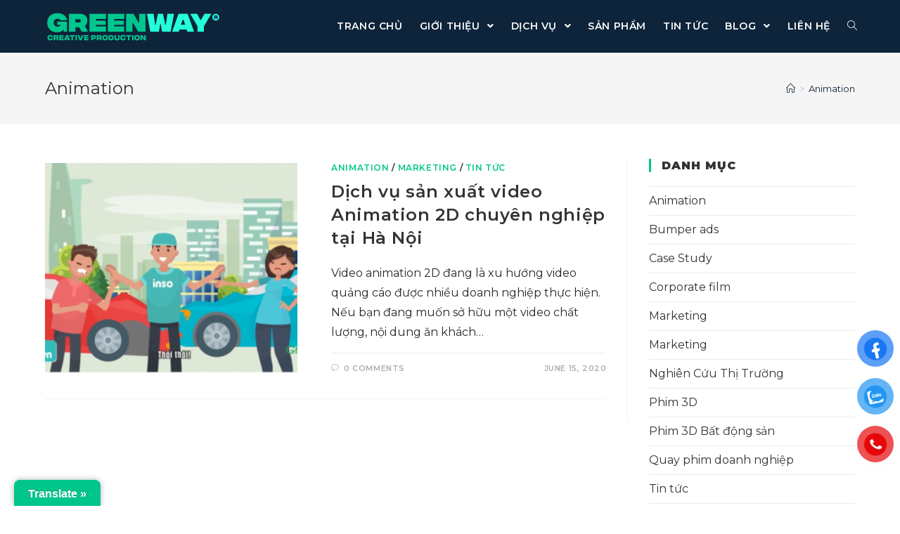

--- FILE ---
content_type: text/html; charset=UTF-8
request_url: https://greenway.com.vn/category/animation/
body_size: 25460
content:

<!DOCTYPE html>
<html class="html" lang="en-US" itemscope="itemscope" itemtype="https://schema.org/Blog">
<head>
	<meta charset="UTF-8">
	<link rel="profile" href="https://gmpg.org/xfn/11">

	<meta name="viewport" content="width=device-width, initial-scale=1">
	<!-- This site is optimized with the Yoast SEO plugin v14.1 - https://yoast.com/wordpress/plugins/seo/ -->
	<title>Animation - Greenway Production</title><link rel="stylesheet" href="https://fonts.googleapis.com/css?family=Montserrat%3A100%2C200%2C300%2C400%2C500%2C600%2C700%2C800%2C900%2C100i%2C200i%2C300i%2C400i%2C500i%2C600i%2C700i%2C800i%2C900i%7CRoboto%3A100%2C100italic%2C200%2C200italic%2C300%2C300italic%2C400%2C400italic%2C500%2C500italic%2C600%2C600italic%2C700%2C700italic%2C800%2C800italic%2C900%2C900italic%7CRoboto%20Slab%3A100%2C100italic%2C200%2C200italic%2C300%2C300italic%2C400%2C400italic%2C500%2C500italic%2C600%2C600italic%2C700%2C700italic%2C800%2C800italic%2C900%2C900italic%7CMontserrat%3A100%2C100italic%2C200%2C200italic%2C300%2C300italic%2C400%2C400italic%2C500%2C500italic%2C600%2C600italic%2C700%2C700italic%2C800%2C800italic%2C900%2C900italic&#038;subset=latin%2Cvietnamese&#038;display=swap" /><link rel="stylesheet" href="https://greenway.com.vn/wp-content/cache/min/1/fa6f1d4c8d9feb10a13e4fbe8897f9fb.css" media="all" data-minify="1" />
	<meta name="robots" content="index, follow" />
	<meta name="googlebot" content="index, follow, max-snippet:-1, max-image-preview:large, max-video-preview:-1" />
	<meta name="bingbot" content="index, follow, max-snippet:-1, max-image-preview:large, max-video-preview:-1" />
	<link rel="canonical" href="https://greenway.com.vn/category/animation/" />
	<meta property="og:locale" content="en_US" />
	<meta property="og:type" content="article" />
	<meta property="og:title" content="Animation - Greenway Production" />
	<meta property="og:url" content="https://greenway.com.vn/category/animation/" />
	<meta property="og:site_name" content="Greenway Production" />
	<meta property="og:image" content="https://greenway.com.vn/wp-content/uploads/2016/02/Banner-FB-01.jpg" />
	<meta property="og:image:width" content="1671" />
	<meta property="og:image:height" content="950" />
	<meta name="twitter:card" content="summary" />
	<script type="application/ld+json" class="yoast-schema-graph">{"@context":"https://schema.org","@graph":[{"@type":"WebSite","@id":"https://greenway.com.vn/#website","url":"https://greenway.com.vn/","name":"Greenway Production","description":"Say Creative - Say Green","potentialAction":[{"@type":"SearchAction","target":"https://greenway.com.vn/?s={search_term_string}","query-input":"required name=search_term_string"}],"inLanguage":"en-US"},{"@type":"CollectionPage","@id":"https://greenway.com.vn/category/animation/#webpage","url":"https://greenway.com.vn/category/animation/","name":"Animation - Greenway Production","isPartOf":{"@id":"https://greenway.com.vn/#website"},"inLanguage":"en-US"}]}</script>
	<!-- / Yoast SEO plugin. -->


<link rel='dns-prefetch' href='//translate.google.com' />
<link rel='dns-prefetch' href='//www.google.com' />
<link rel='dns-prefetch' href='//fonts.googleapis.com' />
<link href='https://fonts.gstatic.com' crossorigin rel='preconnect' />
<link rel="alternate" type="application/rss+xml" title="Greenway Production &raquo; Feed" href="https://greenway.com.vn/feed/" />
<link rel="alternate" type="application/rss+xml" title="Greenway Production &raquo; Comments Feed" href="https://greenway.com.vn/comments/feed/" />
<link rel="alternate" type="application/rss+xml" title="Greenway Production &raquo; Animation Category Feed" href="https://greenway.com.vn/category/animation/feed/" />
<style type="text/css">
img.wp-smiley,
img.emoji {
	display: inline !important;
	border: none !important;
	box-shadow: none !important;
	height: 1em !important;
	width: 1em !important;
	margin: 0 .07em !important;
	vertical-align: -0.1em !important;
	background: none !important;
	padding: 0 !important;
}
</style>
	


























<style id='rocket-lazyload-inline-css' type='text/css'>
.rll-youtube-player{position:relative;padding-bottom:56.23%;height:0;overflow:hidden;max-width:100%;}.rll-youtube-player iframe{position:absolute;top:0;left:0;width:100%;height:100%;z-index:100;background:0 0}.rll-youtube-player img{bottom:0;display:block;left:0;margin:auto;max-width:100%;width:100%;position:absolute;right:0;top:0;border:none;height:auto;cursor:pointer;-webkit-transition:.4s all;-moz-transition:.4s all;transition:.4s all}.rll-youtube-player img:hover{-webkit-filter:brightness(75%)}.rll-youtube-player .play{height:72px;width:72px;left:50%;top:50%;margin-left:-36px;margin-top:-36px;position:absolute;background:url(https://greenway.com.vn/wp-content/plugins/wp-rocket/assets/img/youtube.png) no-repeat;cursor:pointer}.wp-has-aspect-ratio .rll-youtube-player{position:absolute;padding-bottom:0;width:100%;height:100%;top:0;bottom:0;left:0;right:0}
</style>

<script>if (document.location.protocol != "https:") {document.location = document.URL.replace(/^http:/i, "https:");}</script><script type='text/javascript'>
/* <![CDATA[ */
var uael_script = {"post_loader":"https:\/\/greenway.com.vn\/wp-content\/plugins\/ultimate-elementor\/assets\/img\/post-loader.gif","url":"https:\/\/greenway.com.vn\/wp-admin\/admin-ajax.php","search_str":"Search:","table_not_found_str":"No matching records found","table_length_string":"Show _MENU_ Entries","uael_particles_url":"https:\/\/greenway.com.vn\/wp-content\/plugins\/ultimate-elementor\/assets\/min-js\/uael-particles.min.js","particles_url":"https:\/\/greenway.com.vn\/wp-content\/plugins\/ultimate-elementor\/assets\/lib\/particles\/particles.min.js"};
var uael = {"ajax_url":"https:\/\/greenway.com.vn\/wp-admin\/admin-ajax.php"};
var uaelRegistration = {"invalid_mail":"Enter valid Th\u01b0 \u0111i\u1ec7n t\u1eed!","pass_unmatch":"The specified password do not match!","required":"This Field is required!","form_nonce":"286fceae0f","incorrect_password":"Error: The Password you have entered is incorrect.","invalid_username":"Unknown username. Check again or try your Th\u01b0 \u0111i\u1ec7n t\u1eed address.","invalid_email":"Unknown Th\u01b0 \u0111i\u1ec7n t\u1eed address. Check again or try your username."};
/* ]]> */
</script>
<script type='text/javascript' src='https://greenway.com.vn/wp-includes/js/jquery/jquery.js?ver=1.12.4-wp' defer></script>
<script type='text/javascript' src='https://greenway.com.vn/wp-includes/js/jquery/jquery-migrate.min.js?ver=1.4.1' defer></script>
<script type='text/javascript'>window.addEventListener('DOMContentLoaded', function() {
window.scope_array = [];
								window.backend = 0;
								jQuery.cachedScript = function( url, options ) {
									// Allow user to set any option except for dataType, cache, and url.
									options = jQuery.extend( options || {}, {
										dataType: "script",
										cache: true,
										url: url
									});
									// Return the jqXHR object so we can chain callbacks.
									return jQuery.ajax( options );
								};
							    jQuery( window ).on( "elementor/frontend/init", function() {
									elementorFrontend.hooks.addAction( "frontend/element_ready/global", function( $scope, $ ){
										if ( "undefined" == typeof $scope ) {
												return;
										}
										if ( $scope.hasClass( "uael-particle-yes" ) ) {
											window.scope_array.push( $scope );
											$scope.find(".uael-particle-wrapper").addClass("js-is-enabled");
										}else{
											return;
										}
										if(elementorFrontend.isEditMode() && $scope.find(".uael-particle-wrapper").hasClass("js-is-enabled") && window.backend == 0 ){		
											var uael_url = uael_script.uael_particles_url;
											
											jQuery.cachedScript( uael_url );
											window.backend = 1;
										}else if(elementorFrontend.isEditMode()){
											var uael_url = uael_script.uael_particles_url;
											jQuery.cachedScript( uael_url ).done(function(){
												var flag = true;
											});
										}
									});
								});
								jQuery(document).ready(function(){
									if ( jQuery.find( ".uael-particle-yes" ).length < 1 ) {
										return;
									}
									var uael_url = uael_script.uael_particles_url;
									jQuery.cachedScript = function( url, options ) {
										// Allow user to set any option except for dataType, cache, and url.
										options = jQuery.extend( options || {}, {
											dataType: "script",
											cache: true,
											url: url
										});
										// Return the jqXHR object so we can chain callbacks.
										return jQuery.ajax( options );
									};
									jQuery.cachedScript( uael_url );
								});	
});</script>
<link rel='https://api.w.org/' href='https://greenway.com.vn/wp-json/' />
<link rel="EditURI" type="application/rsd+xml" title="RSD" href="https://greenway.com.vn/xmlrpc.php?rsd" />
<link rel="wlwmanifest" type="application/wlwmanifest+xml" href="https://greenway.com.vn/wp-includes/wlwmanifest.xml" /> 
<meta name="generator" content="WordPress 5.4.18" />
<style>.goog-te-gadget{margin-top:2px!important;}p.hello{font-size:12px;color:#666;}div.skiptranslate.goog-te-gadget{display:inline!important;}#google_language_translator{clear:both;}#flags{width:165px;}#flags a{display:inline-block;margin-right:2px;}#google_language_translator{width:auto!important;}div.skiptranslate.goog-te-gadget{display:inline!important;}.goog-tooltip{display: none!important;}.goog-tooltip:hover{display: none!important;}.goog-text-highlight{background-color:transparent!important;border:none!important;box-shadow:none!important;}#google_language_translator{display:none;}#google_language_translator select.goog-te-combo{color:#32373c;}#google_language_translator{color:transparent;}body{top:0px!important;}#goog-gt-{display:none!important;}#glt-translate-trigger{left:20px;right:auto;}#glt-translate-trigger > span{color:#ffffff;}#glt-translate-trigger{background:#00c68d;}</style><!-- Google Tag Manager -->
<script>(function(w,d,s,l,i){w[l]=w[l]||[];w[l].push({'gtm.start':
new Date().getTime(),event:'gtm.js'});var f=d.getElementsByTagName(s)[0],
j=d.createElement(s),dl=l!='dataLayer'?'&l='+l:'';j.async=true;j.src=
'https://www.googletagmanager.com/gtm.js?id='+i+dl;f.parentNode.insertBefore(j,f);
})(window,document,'script','dataLayer','GTM-NCKX52L');</script>
<!-- End Google Tag Manager --><style id="mystickymenu" type="text/css">#mysticky-nav { width:100%; position: static; }#mysticky-nav.wrapfixed { position:fixed; left: 0px; margin-top:0px;  z-index: 99990; -webkit-transition: 0.3s; -moz-transition: 0.3s; -o-transition: 0.3s; transition: 0.3s; -ms-filter:"progid:DXImageTransform.Microsoft.Alpha(Opacity=100)"; filter: alpha(opacity=100); opacity:1; background-color: #0e243a;}#mysticky-nav .myfixed { margin:0 auto; float:none; border:0px; background:none; max-width:100%; }</style>			<style type="text/css">
																															</style>
			<script src="https://www.google.com/recaptcha/api.js" async defer></script>
		<style type="text/css" id="wp-custom-css">
			.oceanwp-oembed-wrap{position:relative;display:block;height:0;padding:0;overflow:hidden;padding-bottom:56.25%}.oceanwp-oembed-wrap >iframe{position:absolute;top:0;bottom:0;left:0;right:0;width:100%;height:100%;border:0}.uael-post-wrapper .uael-post__inner-wrap .uael-post__thumbnail a img{max-height:362px}.type-portfolio .elementor-post__card .no-lightbox .elementor-fit-height img{min-height:200px;margin:10px}.type-portfolio .elementor-post__text .elementor-post__title{font-size:13px;font-weight:700}.elementor-posts .elementor-post__card .elementor-post__text{padding:0 16px;margin-bottom:0;margin-top:0}.elementor-element-6f15be8e{background:#83EEDE}.elementor-testimonial__content{min-height:295px}.elementor-field-group .elementor-field-textual{background-color:white;margin:10px}.elementor-button-align-center .elementor-field-type-submit{padding-bottom:10px}.elementor-posts-container .elementor-post__thumbnail img{min-height:200px;margin:0;margin-top:10px}.elementor-posts .elementor-post__title{font-size:14px;margin:5px}.testimonial cite.elementor-testimonial__cite{width:66%!important}.elementor-5340 .elementor-element.elementor-element-226d7ce .uael-post__bg-wrap{height:107.5%}.elementor-5340 .elementor-element.elementor-element-67216278 .elementor-heading-title{display:none}.elementor-5340 .elementor-element.elementor-element-7c3208fe .elementor-heading-title{display:none}.elementor-5340 .elementor-element.elementor-element-733749ed .elementor-heading-title{display:none}.elementor-5340 .elementor-element.elementor-element-48b45959 .elementor-heading-title{display:none}.elementor-5340 .elementor-element.elementor-element-75532857 .elementor-heading-title{display:none}.elementor-5340 .elementor-element.elementor-element-5512efbd .elementor-heading-title{display:none}.elementor-element-2f8ec1fc .elementor-posts-container .elementor-post__thumbnail img{margin:0}.elementor-5340 .elementor-element.elementor-element-226d7ce .uael-post__bg-wrap{background-color:#0e243a}.elementor-5340 .elementor-element.elementor-element-df450d6 .uael-post__bg-wrap{background-color:#0e243a}.elementor-5340 .elementor-element.elementor-element-b2570a1 .uael-post__bg-wrap{background-color:#0e243a}.elementor-5340 .uael-post__title a{color:#FFFFFF;font-weight:500}.elementor-popup-modal .dialog-widget-content{margin:10% 35%;background:#83EEDE}.elementor-5340 .elementor-element.elementor-element-6374ab0e .elementor-testimonial__title{font-family:"Open Sans",sans-serif}.elementor-element-e37b3ab .elementor-widget-container elementor-posts-container article{margin:0 10px}.post-2797 .elementor-post__thumbnail img{margin:0}.post-2231 .elementor-post__thumbnail img{margin:0}.elementor-5400 .elementor-element.elementor-element-e37b3ab .elementor-post__title,.elementor-5400 .elementor-element.elementor-element-e37b3ab .elementor-post__title a{font-weight:500}.elementor-5400 .elementor-element.elementor-element-d5d84af .elementor-post__title,.elementor-5400 .elementor-element.elementor-element-d5d84af .elementor-post__title a{font-weight:500}.elementor-4 .elementor-element.elementor-element-da2239d .elementor-testimonial__title{font-family:"Open Sans",sans-serif;font-weight:700;color:#00C68D;}.elementor-element-c2843d7 .uael-post__title a{color:#36404C;font-weight:500}.alignleft{margin-right:0 em}.elementor-element-0487e65 .elementor-posts-container .elementor-post__thumbnail img{margin:0}.elementor-element-240318b .elementor-posts-container .elementor-post{margin:4px}.elementor-element-240318b .post-2797{padding-top:10px}.elementor-element-240318b .post-2231{padding-top:10px}.elementor-element-34f00ebf .elementor-posts-container .elementor-post__thumbnail img{margin:0}.elementor-element-329a3bad .elementor-posts-container .elementor-post__thumbnail img{margin:0}.elementor-element-556ac33 .elementor-posts-container .elementor-post__thumbnail img{margin:0}.elementor-element-2e0c38ae .elementor-posts-container .elementor-post__thumbnail img{margin:0}.elementor-element-663689a0 .elementor-posts-container .elementor-post__thumbnail img{margin:0}.elementor-posts--thumbnail-top .elementor-post__thumbnail__link{margin-bottom:5px}.elementor-12 .elementor-element.elementor-element-e4c4e50 .elementor-heading-title{color:#0E243A;font-family:"Montserrat",Sans-serif;font-size:38px;font-weight:900;text-transform:uppercase;line-height:1.5em;letter-spacing:0}.elementor-5340 .elementor-element.elementor-element-226d7ce .uael-post__bg-wrap{max-height:93%}#glt-translate-trigger{border-radius:8px 8px 0 0}.skiptranslate{display:none}.elementor-widget-reviews .swiper-slide,.elementor-widget-testimonial-carousel .swiper-slide{height:300px !important}.elementor-element-65cb99f2 .slick-dotted.slick-slider{margin-bottom:0 !important}.page-id-9964 .elementor-9964 .elementor-element.elementor-element-2d3323fa>.elementor-container{background:#83EEDE;padding:40px 20px;border-radius:5px;box-shadow:1px 2px 10px}.page-id-9964 .page-header{display:none}.page-id-9964{background:#00000066}body{-webkit-user-select:none;-moz-user-select:none;-ms-user-select:none;user-select:none}@media only screen and (max-width:768px){#cprytudtrvgphtmjbyosb .widget-layout.widget-layout--right{right:20px !important}#cprytudtrvgphtmjbyosb .mobile .widget-layout{bottom:50px !important}}		</style>
		<!-- OceanWP CSS -->
<style type="text/css">
/* General CSS */.container{width:1170px}.site-breadcrumbs a,.background-image-page-header .site-breadcrumbs a{color:#0e243a}.site-breadcrumbs a:hover,.background-image-page-header .site-breadcrumbs a:hover{color:#00c68d}.page-numbers a:hover,.page-links a:hover span,.page-numbers.current,.page-numbers.current:hover{background-color:#00c68d}.page-numbers a,.page-numbers span:not(.elementor-screen-only),.page-links span{color:#0e243a}.page-numbers a:hover,.page-links a:hover span,.page-numbers.current,.page-numbers.current:hover{color:#ffffff}form input[type="text"],form input[type="password"],form input[type="email"],form input[type="url"],form input[type="date"],form input[type="month"],form input[type="time"],form input[type="datetime"],form input[type="datetime-local"],form input[type="week"],form input[type="number"],form input[type="search"],form input[type="tel"],form input[type="color"],form select,form textarea{color:#0e243a}body div.wpforms-container-full .wpforms-form input[type=date],body div.wpforms-container-full .wpforms-form input[type=datetime],body div.wpforms-container-full .wpforms-form input[type=datetime-local],body div.wpforms-container-full .wpforms-form input[type=email],body div.wpforms-container-full .wpforms-form input[type=month],body div.wpforms-container-full .wpforms-form input[type=number],body div.wpforms-container-full .wpforms-form input[type=password],body div.wpforms-container-full .wpforms-form input[type=range],body div.wpforms-container-full .wpforms-form input[type=search],body div.wpforms-container-full .wpforms-form input[type=tel],body div.wpforms-container-full .wpforms-form input[type=text],body div.wpforms-container-full .wpforms-form input[type=time],body div.wpforms-container-full .wpforms-form input[type=url],body div.wpforms-container-full .wpforms-form input[type=week],body div.wpforms-container-full .wpforms-form select,body div.wpforms-container-full .wpforms-form textarea{color:#0e243a}/* Header CSS */#site-header,.has-transparent-header .is-sticky #site-header,.has-vh-transparent .is-sticky #site-header.vertical-header,#searchform-header-replace{background-color:#0e243a}#site-header-inner{padding:0 0 1px 0}#site-header.has-header-media .overlay-header-media{background-color:rgba(0,0,0,0.5)}#site-logo #site-logo-inner a img,#site-header.center-header #site-navigation-wrap .middle-site-logo a img{max-width:250px}#site-navigation-wrap .dropdown-menu >li >a{padding:0 12px}#site-navigation-wrap .dropdown-menu >li >a,.oceanwp-mobile-menu-icon a,#searchform-header-replace-close{color:#ffffff}#site-navigation-wrap .dropdown-menu >li >a:hover,.oceanwp-mobile-menu-icon a:hover,#searchform-header-replace-close:hover{color:#00c68d}#site-navigation-wrap .dropdown-menu >.current-menu-item >a,#site-navigation-wrap .dropdown-menu >.current-menu-ancestor >a,#site-navigation-wrap .dropdown-menu >.current-menu-item >a:hover,#site-navigation-wrap .dropdown-menu >.current-menu-ancestor >a:hover{color:#00c68d}.dropdown-menu .sub-menu{min-width:280px}.dropdown-menu .sub-menu,#searchform-dropdown,.current-shop-items-dropdown{background-color:#0e243a}.dropdown-menu .sub-menu,#searchform-dropdown,.current-shop-items-dropdown{border-color:#00c68d}.dropdown-menu ul li a.menu-link{color:#ffffff}.dropdown-menu ul li a.menu-link:hover{color:#ffffff}.dropdown-menu ul li a.menu-link:hover{background-color:#00c68d}.navigation li.mega-cat .mega-cat-title{color:#0e243a}.navigation li.mega-cat ul li .mega-post-title a:hover{color:#0e243a}.navigation li.mega-cat ul li .mega-post-date{color:#0e243a}body .sidr a,body .sidr-class-dropdown-toggle,#mobile-dropdown ul li a,#mobile-dropdown ul li a .dropdown-toggle,#mobile-fullscreen ul li a,#mobile-fullscreen .oceanwp-social-menu.simple-social ul li a{color:#0e243a}#mobile-fullscreen a.close .close-icon-inner,#mobile-fullscreen a.close .close-icon-inner::after{background-color:#0e243a}body .sidr a:hover,body .sidr-class-dropdown-toggle:hover,body .sidr-class-dropdown-toggle .fa,body .sidr-class-menu-item-has-children.active >a,body .sidr-class-menu-item-has-children.active >a >.sidr-class-dropdown-toggle,#mobile-dropdown ul li a:hover,#mobile-dropdown ul li a .dropdown-toggle:hover,#mobile-dropdown .menu-item-has-children.active >a,#mobile-dropdown .menu-item-has-children.active >a >.dropdown-toggle,#mobile-fullscreen ul li a:hover,#mobile-fullscreen .oceanwp-social-menu.simple-social ul li a:hover{color:#00c68d}#mobile-fullscreen a.close:hover .close-icon-inner,#mobile-fullscreen a.close:hover .close-icon-inner::after{background-color:#00c68d}.sidr-class-mobile-searchform button:hover,#mobile-dropdown #mobile-menu-search form button:hover{color:#00c68d}/* Blog CSS */.blog-entry.thumbnail-entry .blog-entry-category a{color:#00c68d}.blog-entry.thumbnail-entry .blog-entry-comments a:hover{color:#00c68d}.single-post .background-image-page-header .page-header-inner,.single-post .background-image-page-header .site-breadcrumbs{text-align:left}/* Sidebar CSS */.widget-title{border-color:#00c68d}/* Footer Widgets CSS */#footer-widgets{padding:0}#footer-widgets .footer-box a:hover,#footer-widgets a:hover{color:#00c68d}/* Footer Bottom CSS */#footer-bottom,#footer-bottom p{color:#ffffff}#footer-bottom a:hover,#footer-bottom #footer-bottom-menu a:hover{color:#00c68d}/* Typography CSS */body{font-family:Montserrat;font-size:16px;color:#282828}h1{font-family:Montserrat;font-weight:900}h2{font-family:Montserrat;font-weight:900}h3{font-family:Montserrat;font-weight:900}h4{font-family:Montserrat;font-weight:900}#site-logo a.site-logo-text{font-family:Montserrat;font-weight:900}#site-navigation-wrap .dropdown-menu >li >a,#site-header.full_screen-header .fs-dropdown-menu >li >a,#site-header.top-header #site-navigation-wrap .dropdown-menu >li >a,#site-header.center-header #site-navigation-wrap .dropdown-menu >li >a,#site-header.medium-header #site-navigation-wrap .dropdown-menu >li >a,.oceanwp-mobile-menu-icon a{font-family:Montserrat;font-weight:600;font-style:normal;font-size:14px;text-transform:uppercase}.dropdown-menu ul li a.menu-link,#site-header.full_screen-header .fs-dropdown-menu ul.sub-menu li a{font-family:Montserrat;font-weight:700;font-size:14px}.sidr-class-dropdown-menu li a,a.sidr-class-toggle-sidr-close,#mobile-dropdown ul li a,body #mobile-fullscreen ul li a{font-family:Montserrat}.page-header .page-header-title,.page-header.background-image-page-header .page-header-title{font-family:Montserrat}.page-header .page-subheading{font-family:Montserrat}.site-breadcrumbs{font-family:Montserrat}.blog-entry.post .blog-entry-header .entry-title a{font-family:Montserrat}.single-post .entry-title{font-family:Montserrat}.sidebar-box .widget-title{font-family:Montserrat;font-weight:900;font-size:16px;line-height:1.2;text-transform:uppercase}.sidebar-box,.footer-box{font-family:Montserrat;font-size:16px}#footer-widgets .footer-box .widget-title{font-family:Montserrat}#footer-bottom #copyright{font-family:Montserrat}#footer-bottom #footer-bottom-menu{font-family:Montserrat}
</style><noscript><style id="rocket-lazyload-nojs-css">.rll-youtube-player, [data-lazy-src]{display:none !important;}</style></noscript></head>

<body data-rsssl=1 class="archive category category-animation category-596 wp-custom-logo wp-embed-responsive oceanwp-theme dropdown-mobile no-header-border default-breakpoint has-sidebar content-right-sidebar has-breadcrumbs elementor-default elementor-kit-10544"  itemscope="itemscope" itemtype="https://schema.org/Blog">

	
	<div id="outer-wrap" class="site clr">

		
		<div id="wrap" class="clr">

			
			
<header id="site-header" class="minimal-header search-overlay clr" data-height="74" itemscope="itemscope" itemtype="https://schema.org/WPHeader">

	
		
			
			<div id="site-header-inner" class="clr container">

				
				

<div id="site-logo" class="clr" itemscope itemtype="https://schema.org/Brand">

	
	<div id="site-logo-inner" class="clr">

		<a href="https://greenway.com.vn/" class="custom-logo-link" rel="home"><img width="500" height="96" src="data:image/svg+xml,%3Csvg%20xmlns='http://www.w3.org/2000/svg'%20viewBox='0%200%20500%2096'%3E%3C/svg%3E" class="custom-logo" alt="Greenway Production" data-lazy-srcset="https://greenway.com.vn/wp-content/uploads/2020/03/logo_gr.png 500w, https://greenway.com.vn/wp-content/uploads/2020/03/logo_gr-300x58.png 300w" data-lazy-sizes="(max-width: 500px) 100vw, 500px" data-lazy-src="https://greenway.com.vn/wp-content/uploads/2020/03/logo_gr.png" /><noscript><img width="500" height="96" src="https://greenway.com.vn/wp-content/uploads/2020/03/logo_gr.png" class="custom-logo" alt="Greenway Production" srcset="https://greenway.com.vn/wp-content/uploads/2020/03/logo_gr.png 500w, https://greenway.com.vn/wp-content/uploads/2020/03/logo_gr-300x58.png 300w" sizes="(max-width: 500px) 100vw, 500px" /></noscript></a>
	</div><!-- #site-logo-inner -->

	
	
</div><!-- #site-logo -->

			<div id="site-navigation-wrap" class="clr">
		
			
			
			<nav id="site-navigation" class="navigation main-navigation clr" itemscope="itemscope" itemtype="https://schema.org/SiteNavigationElement">

				<ul id="menu-main" class="main-menu dropdown-menu sf-menu"><li id="menu-item-5757" class="menu-item menu-item-type-post_type menu-item-object-page menu-item-home menu-item-5757"><a href="https://greenway.com.vn/" class="menu-link"><span class="text-wrap">Trang chủ</span></a></li><li id="menu-item-6158" class="menu-item menu-item-type-post_type menu-item-object-page menu-item-has-children dropdown menu-item-6158 nav-no-click"><a href="https://greenway.com.vn/ve-chung-toi/" class="menu-link"><span class="text-wrap">Giới thiệu <span class="nav-arrow fa fa-angle-down"></span></span></a>
<ul class="sub-menu">
	<li id="menu-item-102" class="menu-item menu-item-type-post_type menu-item-object-page menu-item-102"><a href="https://greenway.com.vn/ve-chung-toi/" class="menu-link"><span class="text-wrap">Về chúng tôi</span></a></li>	<li id="menu-item-2298" class="menu-item menu-item-type-post_type menu-item-object-page menu-item-2298"><a href="https://greenway.com.vn/ekip-san-xuat/" class="menu-link"><span class="text-wrap">Ekip sản xuất</span></a></li>	<li id="menu-item-2297" class="menu-item menu-item-type-post_type menu-item-object-page menu-item-2297"><a href="https://greenway.com.vn/thiet-bi/" class="menu-link"><span class="text-wrap">Thiết bị quay phim</span></a></li>	<li id="menu-item-2296" class="menu-item menu-item-type-post_type menu-item-object-page menu-item-2296"><a href="https://greenway.com.vn/hau-ky-3/" class="menu-link"><span class="text-wrap">Hậu kỳ sản xuất</span></a></li></ul>
</li><li id="menu-item-6159" class="menu-item menu-item-type-post_type menu-item-object-page menu-item-has-children dropdown menu-item-6159 nav-no-click"><a href="https://greenway.com.vn/dich-vu/" class="menu-link"><span class="text-wrap">Dịch vụ <span class="nav-arrow fa fa-angle-down"></span></span></a>
<ul class="sub-menu">
	<li id="menu-item-1133" class="menu-item menu-item-type-post_type menu-item-object-page menu-item-1133"><a href="https://greenway.com.vn/dich-vu/cong-ty-san-xuat-tvc-lam-phim-quang-cao-chuyen-nghiep/" class="menu-link"><span class="text-wrap">TVC quảng cáo</span></a></li>	<li id="menu-item-1135" class="menu-item menu-item-type-post_type menu-item-object-page menu-item-1135"><a href="https://greenway.com.vn/dich-vu/san-xuat-phim-lam-phim-gioi-thieu-doanh-nghiep/" class="menu-link"><span class="text-wrap">Phim giới thiệu doanh nghiệp</span></a></li>	<li id="menu-item-1134" class="menu-item menu-item-type-post_type menu-item-object-page menu-item-1134"><a href="https://greenway.com.vn/dich-vu/viral-video/" class="menu-link"><span class="text-wrap">Viral video</span></a></li>	<li id="menu-item-1132" class="menu-item menu-item-type-post_type menu-item-object-page menu-item-1132"><a href="https://greenway.com.vn/dich-vu/video-marketing-content/" class="menu-link"><span class="text-wrap">Video marketing content</span></a></li>	<li id="menu-item-5683" class="menu-item menu-item-type-post_type menu-item-object-page menu-item-5683"><a href="https://greenway.com.vn/dich-vu/animation/" class="menu-link"><span class="text-wrap">Animation</span></a></li>	<li id="menu-item-5684" class="menu-item menu-item-type-post_type menu-item-object-page menu-item-5684"><a href="https://greenway.com.vn/dich-vu/visual-production/" class="menu-link"><span class="text-wrap">Photo Production</span></a></li></ul>
</li><li id="menu-item-105" class="menu-item menu-item-type-post_type menu-item-object-page menu-item-105"><a href="https://greenway.com.vn/san-pham/" class="menu-link"><span class="text-wrap">Sản phẩm</span></a></li><li id="menu-item-5971" class="menu-item menu-item-type-post_type menu-item-object-page menu-item-5971"><a href="https://greenway.com.vn/tin-tuc/" class="menu-link"><span class="text-wrap">Tin tức</span></a></li><li id="menu-item-5561" class="menu-item menu-item-type-post_type menu-item-object-page menu-item-has-children dropdown menu-item-5561"><a href="https://greenway.com.vn/blog/" class="menu-link"><span class="text-wrap">Blog <span class="nav-arrow fa fa-angle-down"></span></span></a>
<ul class="sub-menu">
	<li id="menu-item-103" class="menu-item menu-item-type-post_type menu-item-object-page menu-item-103"><a href="https://greenway.com.vn/hau-truong/" class="menu-link"><span class="text-wrap">Hậu trường</span></a></li>	<li id="menu-item-5562" class="menu-item menu-item-type-post_type menu-item-object-page menu-item-5562"><a href="https://greenway.com.vn/su-kien-hoi-thao/" class="menu-link"><span class="text-wrap">Sự kiện hội thảo</span></a></li>	<li id="menu-item-5563" class="menu-item menu-item-type-post_type menu-item-object-page menu-item-5563"><a href="https://greenway.com.vn/van-hoa-doanh-nghiep/" class="menu-link"><span class="text-wrap">Văn hóa doanh nghiệp</span></a></li></ul>
</li><li id="menu-item-2313" class="contact-popup menu-item menu-item-type-custom menu-item-object-custom menu-item-2313"><a href="#" class="menu-link"><span class="text-wrap">Liên hệ</span></a></li><li class="search-toggle-li"><a href="#" class="site-search-toggle search-overlay-toggle"><span class="icon-magnifier"></span></a></li></ul>
			</nav><!-- #site-navigation -->

			
			
					</div><!-- #site-navigation-wrap -->
		
		
	
				
	<div class="oceanwp-mobile-menu-icon clr mobile-right">

		
		
		
		<a href="#" class="mobile-menu">
							<i class="fa fa-bars"></i>
							<span class="oceanwp-text">Menu</span>

									<span class="oceanwp-close-text">Close</span>
						</a>

		
		
		
	</div><!-- #oceanwp-mobile-menu-navbar -->


			</div><!-- #site-header-inner -->

			
<div id="mobile-dropdown" class="clr">

	<nav class="clr" itemscope="itemscope" itemtype="https://schema.org/SiteNavigationElement">

		<ul id="menu-main-1" class="menu"><li class="menu-item menu-item-type-post_type menu-item-object-page menu-item-home menu-item-5757"><a href="https://greenway.com.vn/">Trang chủ</a></li>
<li class="menu-item menu-item-type-post_type menu-item-object-page menu-item-has-children menu-item-6158"><a href="https://greenway.com.vn/ve-chung-toi/">Giới thiệu</a>
<ul class="sub-menu">
	<li class="menu-item menu-item-type-post_type menu-item-object-page menu-item-102"><a href="https://greenway.com.vn/ve-chung-toi/">Về chúng tôi</a></li>
	<li class="menu-item menu-item-type-post_type menu-item-object-page menu-item-2298"><a href="https://greenway.com.vn/ekip-san-xuat/">Ekip sản xuất</a></li>
	<li class="menu-item menu-item-type-post_type menu-item-object-page menu-item-2297"><a href="https://greenway.com.vn/thiet-bi/">Thiết bị quay phim</a></li>
	<li class="menu-item menu-item-type-post_type menu-item-object-page menu-item-2296"><a href="https://greenway.com.vn/hau-ky-3/">Hậu kỳ sản xuất</a></li>
</ul>
</li>
<li class="menu-item menu-item-type-post_type menu-item-object-page menu-item-has-children menu-item-6159"><a href="https://greenway.com.vn/dich-vu/">Dịch vụ</a>
<ul class="sub-menu">
	<li class="menu-item menu-item-type-post_type menu-item-object-page menu-item-1133"><a href="https://greenway.com.vn/dich-vu/cong-ty-san-xuat-tvc-lam-phim-quang-cao-chuyen-nghiep/">TVC quảng cáo</a></li>
	<li class="menu-item menu-item-type-post_type menu-item-object-page menu-item-1135"><a href="https://greenway.com.vn/dich-vu/san-xuat-phim-lam-phim-gioi-thieu-doanh-nghiep/">Phim giới thiệu doanh nghiệp</a></li>
	<li class="menu-item menu-item-type-post_type menu-item-object-page menu-item-1134"><a href="https://greenway.com.vn/dich-vu/viral-video/">Viral video</a></li>
	<li class="menu-item menu-item-type-post_type menu-item-object-page menu-item-1132"><a href="https://greenway.com.vn/dich-vu/video-marketing-content/">Video marketing content</a></li>
	<li class="menu-item menu-item-type-post_type menu-item-object-page menu-item-5683"><a href="https://greenway.com.vn/dich-vu/animation/">Animation</a></li>
	<li class="menu-item menu-item-type-post_type menu-item-object-page menu-item-5684"><a href="https://greenway.com.vn/dich-vu/visual-production/">Photo Production</a></li>
</ul>
</li>
<li class="menu-item menu-item-type-post_type menu-item-object-page menu-item-105"><a href="https://greenway.com.vn/san-pham/">Sản phẩm</a></li>
<li class="menu-item menu-item-type-post_type menu-item-object-page menu-item-5971"><a href="https://greenway.com.vn/tin-tuc/">Tin tức</a></li>
<li class="menu-item menu-item-type-post_type menu-item-object-page menu-item-has-children menu-item-5561"><a href="https://greenway.com.vn/blog/">Blog</a>
<ul class="sub-menu">
	<li class="menu-item menu-item-type-post_type menu-item-object-page menu-item-103"><a href="https://greenway.com.vn/hau-truong/">Hậu trường</a></li>
	<li class="menu-item menu-item-type-post_type menu-item-object-page menu-item-5562"><a href="https://greenway.com.vn/su-kien-hoi-thao/">Sự kiện hội thảo</a></li>
	<li class="menu-item menu-item-type-post_type menu-item-object-page menu-item-5563"><a href="https://greenway.com.vn/van-hoa-doanh-nghiep/">Văn hóa doanh nghiệp</a></li>
</ul>
</li>
<li class="contact-popup menu-item menu-item-type-custom menu-item-object-custom menu-item-2313"><a href="#">Liên hệ</a></li>
<li class="search-toggle-li"><a href="#" class="site-search-toggle search-overlay-toggle"><span class="icon-magnifier"></span></a></li></ul>
<div id="mobile-menu-search" class="clr">
	<form method="get" action="https://greenway.com.vn/" class="mobile-searchform">
		<input type="search" name="s" autocomplete="off" placeholder="Search" />
		<button type="submit" class="searchform-submit">
			<i class="icon icon-magnifier"></i>
		</button>
					</form>
</div><!-- .mobile-menu-search -->
	</nav>

</div>
			
		
				
	
</header><!-- #site-header -->


						
			<main id="main" class="site-main clr" >

				

<header class="page-header">

	
	<div class="container clr page-header-inner">

		
			<h1 class="page-header-title clr" itemprop="headline">Animation</h1>

			
		
		<nav aria-label="Breadcrumbs" class="site-breadcrumbs clr" itemprop="breadcrumb"><ol class="trail-items" itemscope itemtype="http://schema.org/BreadcrumbList"><meta name="numberOfItems" content="2" /><meta name="itemListOrder" content="Ascending" /><li class="trail-item trail-begin" itemprop="itemListElement" itemscope itemtype="https://schema.org/ListItem"><a href="https://greenway.com.vn" rel="home" aria-label="Home" itemtype="https://schema.org/Thing" itemprop="item"><span itemprop="name"><span class="icon-home"></span><span class="breadcrumb-home has-icon">Home</span></span></a><span class="breadcrumb-sep">></span><meta content="1" itemprop="position" /></li><li class="trail-item trail-end" itemprop="itemListElement" itemscope itemtype="https://schema.org/ListItem"><a href="https://greenway.com.vn/category/animation/" itemtype="https://schema.org/Thing" itemprop="item"><span itemprop="name">Animation</span></a><meta content="2" itemprop="position" /></li></ol></nav>
	</div><!-- .page-header-inner -->

	
	
</header><!-- .page-header -->


	
	<div id="content-wrap" class="container clr">

		
		<div id="primary" class="content-area clr">

			
			<div id="content" class="site-content clr">

				
										<div id="blog-entries" class="entries clr">

							
							
								
								
<article id="post-6352" class="blog-entry clr thumbnail-entry post-6352 post type-post status-publish format-standard has-post-thumbnail hentry category-animation category-marketing category-tin-tuc tag-2d-animation tag-3d-animation tag-animation-2d tag-dich-vu-san-xuat-animation tag-phim-hoat-hinh-quang-cao tag-san-xuat-animation-2d entry has-media">

	<div class="blog-entry-inner clr left-position center">

		
<div class="thumbnail">

	<a href="https://greenway.com.vn/video-animation-2d-chuyen-nghiep/" class="thumbnail-link">

		
			<img src="data:image/svg+xml,%3Csvg%20xmlns='http://www.w3.org/2000/svg'%20viewBox='0%200%20300%20250'%3E%3C/svg%3E" alt="Dịch vụ sản xuất video Animation 2D chuyên nghiệp tại Hà Nội" width="300" height="250" itemprop="image" data-lazy-src="https://greenway.com.vn/wp-content/uploads/2020/06/video-animation-2d-1-300x250.png" /><noscript><img src="https://greenway.com.vn/wp-content/uploads/2020/06/video-animation-2d-1-300x250.png" alt="Dịch vụ sản xuất video Animation 2D chuyên nghiệp tại Hà Nội" width="300" height="250" itemprop="image" /></noscript>

					<span class="overlay"></span>
				
	</a>

	
</div><!-- .thumbnail -->
		<div class="blog-entry-content">

			
	<div class="blog-entry-category clr">
		<a href="https://greenway.com.vn/category/animation/" rel="category tag">Animation</a> / <a href="https://greenway.com.vn/category/marketing/" rel="category tag">Marketing</a> / <a href="https://greenway.com.vn/category/tin-tuc/" rel="category tag">Tin tức</a>	</div>
	


<header class="blog-entry-header clr">
	<h2 class="blog-entry-title entry-title">
		<a href="https://greenway.com.vn/video-animation-2d-chuyen-nghiep/" title="Dịch vụ sản xuất video Animation 2D chuyên nghiệp tại Hà Nội" rel="bookmark">Dịch vụ sản xuất video Animation 2D chuyên nghiệp tại Hà Nội</a>
	</h2><!-- .blog-entry-title -->
</header><!-- .blog-entry-header -->



<div class="blog-entry-summary clr" itemprop="text">

    
        <p>
            Video animation 2D đang là xu hướng video quảng cáo được nhiều doanh nghiệp thực hiện.  Nếu bạn đang muốn sở hữu một video chất lượng, nội dung ăn khách&hellip;        </p>

    
</div><!-- .blog-entry-summary -->


			<div class="blog-entry-bottom clr">

				
	<div class="blog-entry-comments clr">
		<i class="icon-bubble"></i><a href="https://greenway.com.vn/video-animation-2d-chuyen-nghiep/#respond" class="comments-link" ><span class="dsq-postid" data-dsqidentifier="6352 https://greenway.com.vn/?p=6352">0 Comments</span></a>	</div>
	

	<div class="blog-entry-date clr">
		June 15, 2020	</div>
	

			</div><!-- .blog-entry-bottom -->

		</div><!-- .blog-entry-content -->

		
	</div><!-- .blog-entry-inner -->

</article><!-- #post-## -->
								
							
						</div><!-- #blog-entries -->

						
				
				
			</div><!-- #content -->

			
		</div><!-- #primary -->

		

<aside id="right-sidebar" class="sidebar-container widget-area sidebar-primary" itemscope="itemscope" itemtype="https://schema.org/WPSideBar">

	
	<div id="right-sidebar-inner" class="clr">

		<div id="categories-3" class="sidebar-box widget_categories clr"><h4 class="widget-title">Danh mục</h4>		<ul>
				<li class="cat-item cat-item-596 current-cat"><a aria-current="page" href="https://greenway.com.vn/category/animation/">Animation</a>
</li>
	<li class="cat-item cat-item-188"><a href="https://greenway.com.vn/category/tvc-quang-cao/bumper_ads/">Bumper ads</a>
</li>
	<li class="cat-item cat-item-187"><a href="https://greenway.com.vn/category/case-study/">Case Study</a>
</li>
	<li class="cat-item cat-item-76"><a href="https://greenway.com.vn/category/corporate-film/">Corporate film</a>
</li>
	<li class="cat-item cat-item-72"><a href="https://greenway.com.vn/category/marketing/">Marketing</a>
</li>
	<li class="cat-item cat-item-75"><a href="https://greenway.com.vn/category/marketing-en/">Marketing</a>
</li>
	<li class="cat-item cat-item-268"><a href="https://greenway.com.vn/category/nghien-cuu-thi-truong/">Nghiên Cứu Thị Trường</a>
</li>
	<li class="cat-item cat-item-606"><a href="https://greenway.com.vn/category/phim-3d/">Phim 3D</a>
</li>
	<li class="cat-item cat-item-600"><a href="https://greenway.com.vn/category/phim-3d-bat-dong-san/">Phim 3D Bất động sản</a>
</li>
	<li class="cat-item cat-item-71"><a href="https://greenway.com.vn/category/phim-doanh-nghiep/" title="Phim doanh nghiệp là gì?
Phim doanh nghiệp (hay phim tự giới thiệu công ty) là một hình thức truyền tải thông tin về doanh nghiệp đến khách hàng, đối tác với mục đích cụ thể và bằng nhiều thể loại khác nhau. Phim doanh nghiệp giống như một quyển Portfolio thu nhỏ, ngắn gọn nhưng sống động với những hình ảnh, lời nói thể hiện trọn vẹn diện mạo cũng như hoạt động của công ty.

Trong thời đại truyền thông 4.0, phim tự giới thiệu doanh nghiệp được đánh giá là xu hướng phát triển mới bởi bộ phim không chỉ giúp doanh nghiệp dễ dàng tiếp cận khách hàng mục tiêu mà còn góp phần tăng doanh thu cho doanh nghiệp và niềm tin của khách hàng cũng như đối tác đối với công ty, doanh nghiệp.
Một phim doanh nghiệp được sản xuất như thế nào?

 	Bước 1:  Lên ý tưởng và viết kịch bản

Doanh nghiệp cung cấp cho công ty sản xuất phim doanh nghiệp những thông tin cần thiết để đơn vị sản xuất có thể hiểu được trọn vẹn và rõ ràng những yêu cầu trong chiến dịch cần thực hiện. Sau khi nhận được Brief từ phía doanh nghiệp, công ty sản xuất tiến hành làm ra các ý tưởng chính phù hợp. 

 	Bước 2: Tiền sản xuất

Sau khi kịch bản được thông qua thì đơn vị sản xuất sẽ bắt đầu xây dựng bối cảnh, đạo cụ, trang phục, casting, storyboard - những yếu tố cần thiết để chuẩn bị trước khi sản xuất phim doanh nghiệp.

 	Bước 3: Sản xuất

Sau khi đã hoàn thiện 2 bước trên, đã đến lúc hiện thực hóa kịch bản thành clip. Triển khai kịch bản để làm phim giới thiệu doanh nghiệp phụ thuộc rất nhiều vào năng lực của nhà làm phim. Đơn vị sản xuất phim giới thiệu doanh nghiệp sẽ chịu trách nhiệm phân bổ và lên kế hoạch để thực hiện clip. Ekip sản xuất phim doanh nghiệp gồm có:

+ Tổ chức sản xuất

+ Tổ đạo diễn

+ Tổ mỹ thuật

+ Tổ quay

+ Tổ ánh sáng

+ Tổ kỹ thuật

 	Bước 4: Hậu sản xuất

Sau khi hoàn thành công đoạn quay phim, tiếp đến là giai đoạn hậu kỳ và hoàn thiện phim giới thiệu doanh nghiệp. Dựng phim, cắt ghép clip, đọc lời bình (nếu cần thiết), điều chỉnh các hiệu ứng cũng như chỉnh sửa những điểm chưa hoàn hảo. 

 	Bước 5: Phát sóng

Mọi thứ đã hoàn thiện thì các phim giới thiệu sẽ được phát sóng trên các trang mạng xã hội mà công ty, doanh nghiệp lựa chọn. ">Quay phim doanh nghiệp</a>
</li>
	<li class="cat-item cat-item-1"><a href="https://greenway.com.vn/category/tin-tuc/">Tin tức</a>
</li>
	<li class="cat-item cat-item-84"><a href="https://greenway.com.vn/category/tuyen-dung/">Tuyển dụng</a>
</li>
	<li class="cat-item cat-item-83"><a href="https://greenway.com.vn/category/tv-commercial/">TV Commercial</a>
</li>
	<li class="cat-item cat-item-77"><a href="https://greenway.com.vn/category/tvc-ads/">TVC ads</a>
</li>
	<li class="cat-item cat-item-69"><a href="https://greenway.com.vn/category/tvc-quang-cao/">TVC quảng cáo</a>
</li>
		</ul>
			</div><div id="categories-4" class="sidebar-box widget_categories clr"><h4 class="widget-title">Categories</h4>		<ul>
				<li class="cat-item cat-item-596 current-cat"><a aria-current="page" href="https://greenway.com.vn/category/animation/">Animation</a>
</li>
	<li class="cat-item cat-item-188"><a href="https://greenway.com.vn/category/tvc-quang-cao/bumper_ads/">Bumper ads</a>
</li>
	<li class="cat-item cat-item-187"><a href="https://greenway.com.vn/category/case-study/">Case Study</a>
</li>
	<li class="cat-item cat-item-76"><a href="https://greenway.com.vn/category/corporate-film/">Corporate film</a>
</li>
	<li class="cat-item cat-item-72"><a href="https://greenway.com.vn/category/marketing/">Marketing</a>
</li>
	<li class="cat-item cat-item-75"><a href="https://greenway.com.vn/category/marketing-en/">Marketing</a>
</li>
	<li class="cat-item cat-item-268"><a href="https://greenway.com.vn/category/nghien-cuu-thi-truong/">Nghiên Cứu Thị Trường</a>
</li>
	<li class="cat-item cat-item-606"><a href="https://greenway.com.vn/category/phim-3d/">Phim 3D</a>
</li>
	<li class="cat-item cat-item-600"><a href="https://greenway.com.vn/category/phim-3d-bat-dong-san/">Phim 3D Bất động sản</a>
</li>
	<li class="cat-item cat-item-71"><a href="https://greenway.com.vn/category/phim-doanh-nghiep/" title="Phim doanh nghiệp là gì?
Phim doanh nghiệp (hay phim tự giới thiệu công ty) là một hình thức truyền tải thông tin về doanh nghiệp đến khách hàng, đối tác với mục đích cụ thể và bằng nhiều thể loại khác nhau. Phim doanh nghiệp giống như một quyển Portfolio thu nhỏ, ngắn gọn nhưng sống động với những hình ảnh, lời nói thể hiện trọn vẹn diện mạo cũng như hoạt động của công ty.

Trong thời đại truyền thông 4.0, phim tự giới thiệu doanh nghiệp được đánh giá là xu hướng phát triển mới bởi bộ phim không chỉ giúp doanh nghiệp dễ dàng tiếp cận khách hàng mục tiêu mà còn góp phần tăng doanh thu cho doanh nghiệp và niềm tin của khách hàng cũng như đối tác đối với công ty, doanh nghiệp.
Một phim doanh nghiệp được sản xuất như thế nào?

 	Bước 1:  Lên ý tưởng và viết kịch bản

Doanh nghiệp cung cấp cho công ty sản xuất phim doanh nghiệp những thông tin cần thiết để đơn vị sản xuất có thể hiểu được trọn vẹn và rõ ràng những yêu cầu trong chiến dịch cần thực hiện. Sau khi nhận được Brief từ phía doanh nghiệp, công ty sản xuất tiến hành làm ra các ý tưởng chính phù hợp. 

 	Bước 2: Tiền sản xuất

Sau khi kịch bản được thông qua thì đơn vị sản xuất sẽ bắt đầu xây dựng bối cảnh, đạo cụ, trang phục, casting, storyboard - những yếu tố cần thiết để chuẩn bị trước khi sản xuất phim doanh nghiệp.

 	Bước 3: Sản xuất

Sau khi đã hoàn thiện 2 bước trên, đã đến lúc hiện thực hóa kịch bản thành clip. Triển khai kịch bản để làm phim giới thiệu doanh nghiệp phụ thuộc rất nhiều vào năng lực của nhà làm phim. Đơn vị sản xuất phim giới thiệu doanh nghiệp sẽ chịu trách nhiệm phân bổ và lên kế hoạch để thực hiện clip. Ekip sản xuất phim doanh nghiệp gồm có:

+ Tổ chức sản xuất

+ Tổ đạo diễn

+ Tổ mỹ thuật

+ Tổ quay

+ Tổ ánh sáng

+ Tổ kỹ thuật

 	Bước 4: Hậu sản xuất

Sau khi hoàn thành công đoạn quay phim, tiếp đến là giai đoạn hậu kỳ và hoàn thiện phim giới thiệu doanh nghiệp. Dựng phim, cắt ghép clip, đọc lời bình (nếu cần thiết), điều chỉnh các hiệu ứng cũng như chỉnh sửa những điểm chưa hoàn hảo. 

 	Bước 5: Phát sóng

Mọi thứ đã hoàn thiện thì các phim giới thiệu sẽ được phát sóng trên các trang mạng xã hội mà công ty, doanh nghiệp lựa chọn. ">Quay phim doanh nghiệp</a>
</li>
	<li class="cat-item cat-item-1"><a href="https://greenway.com.vn/category/tin-tuc/">Tin tức</a>
</li>
	<li class="cat-item cat-item-84"><a href="https://greenway.com.vn/category/tuyen-dung/">Tuyển dụng</a>
</li>
	<li class="cat-item cat-item-83"><a href="https://greenway.com.vn/category/tv-commercial/">TV Commercial</a>
</li>
	<li class="cat-item cat-item-77"><a href="https://greenway.com.vn/category/tvc-ads/">TVC ads</a>
</li>
	<li class="cat-item cat-item-69"><a href="https://greenway.com.vn/category/tvc-quang-cao/">TVC quảng cáo</a>
</li>
		</ul>
			</div>		<div id="recent-posts-3" class="sidebar-box widget_recent_entries clr">		<h4 class="widget-title">Tin mới nhất</h4>		<ul>
											<li>
					<a href="https://greenway.com.vn/tuyen-intern-junior-content-creator-copywriter/">TUYỂN INTERN/ JUNIOR CONTENT CREATOR &#038; COPYWRITER</a>
									</li>
											<li>
					<a href="https://greenway.com.vn/phim-3d-bat-dong-san-cong-cu-marketing-hieu-qua-cho-chu-dau-tu/">Phim 3D bất động sản &#8211; công cụ marketing hiệu quả cho chủ đầu tư</a>
									</li>
											<li>
					<a href="https://greenway.com.vn/xu-huong-phim-3d-bat-dong-san-2025/">Xu hướng phim 3D bất động sản 2025</a>
									</li>
											<li>
					<a href="https://greenway.com.vn/account-executive/">INTERN ACCOUNT EXECUTIVE | FULL/PARTIME</a>
									</li>
											<li>
					<a href="https://greenway.com.vn/phim-gioi-thieu-khu-cong-nghiep-cong-cu-vang-thu-hut-dau-tu/">Phim Giới Thiệu Khu Công Nghiệp: Công Cụ Vàng Thu Hút Đầu Tư</a>
									</li>
											<li>
					<a href="https://greenway.com.vn/khi-nao-doanh-nghiep-nen-lua-chon-quang-cao-theo-hinh-thuc-tvc-animation/">Khi nào Doanh Nghiệp nên lựa chọn quảng cáo theo hình thức TVC Animation?</a>
									</li>
											<li>
					<a href="https://greenway.com.vn/tam-quan-trong-cua-tvc-quang-cao-trong-chien-luoc-marketing-giao-duc-tong-the/">Tầm quan trọng của TVC quảng cáo trong chiến lược Marketing giáo dục tổng thể</a>
									</li>
											<li>
					<a href="https://greenway.com.vn/nhung-xu-huong-moi-trong-san-xuat-tvc-giao-duc/">Những Xu Hướng Mới Trong Sản Xuất TVC Giáo Dục</a>
									</li>
											<li>
					<a href="https://greenway.com.vn/nhung-luu-y-khi-san-xuat-phim-doanh-nghiep/">Những Lưu Ý Khi Sản Xuất Phim Doanh Nghiệp</a>
									</li>
											<li>
					<a href="https://greenway.com.vn/bi-kip-lam-phim-doanh-nghiep-gay-an-tuong-manh/">Bí Kíp Làm Phim Doanh Nghiệp Gây Ấn Tượng Mạnh</a>
									</li>
					</ul>
		</div>		<div id="recent-posts-4" class="sidebar-box widget_recent_entries clr">		<h4 class="widget-title">Latest news</h4>		<ul>
											<li>
					<a href="https://greenway.com.vn/tuyen-intern-junior-content-creator-copywriter/">TUYỂN INTERN/ JUNIOR CONTENT CREATOR &#038; COPYWRITER</a>
									</li>
											<li>
					<a href="https://greenway.com.vn/phim-3d-bat-dong-san-cong-cu-marketing-hieu-qua-cho-chu-dau-tu/">Phim 3D bất động sản &#8211; công cụ marketing hiệu quả cho chủ đầu tư</a>
									</li>
											<li>
					<a href="https://greenway.com.vn/xu-huong-phim-3d-bat-dong-san-2025/">Xu hướng phim 3D bất động sản 2025</a>
									</li>
											<li>
					<a href="https://greenway.com.vn/account-executive/">INTERN ACCOUNT EXECUTIVE | FULL/PARTIME</a>
									</li>
											<li>
					<a href="https://greenway.com.vn/phim-gioi-thieu-khu-cong-nghiep-cong-cu-vang-thu-hut-dau-tu/">Phim Giới Thiệu Khu Công Nghiệp: Công Cụ Vàng Thu Hút Đầu Tư</a>
									</li>
											<li>
					<a href="https://greenway.com.vn/khi-nao-doanh-nghiep-nen-lua-chon-quang-cao-theo-hinh-thuc-tvc-animation/">Khi nào Doanh Nghiệp nên lựa chọn quảng cáo theo hình thức TVC Animation?</a>
									</li>
											<li>
					<a href="https://greenway.com.vn/tam-quan-trong-cua-tvc-quang-cao-trong-chien-luoc-marketing-giao-duc-tong-the/">Tầm quan trọng của TVC quảng cáo trong chiến lược Marketing giáo dục tổng thể</a>
									</li>
											<li>
					<a href="https://greenway.com.vn/nhung-xu-huong-moi-trong-san-xuat-tvc-giao-duc/">Những Xu Hướng Mới Trong Sản Xuất TVC Giáo Dục</a>
									</li>
											<li>
					<a href="https://greenway.com.vn/nhung-luu-y-khi-san-xuat-phim-doanh-nghiep/">Những Lưu Ý Khi Sản Xuất Phim Doanh Nghiệp</a>
									</li>
											<li>
					<a href="https://greenway.com.vn/bi-kip-lam-phim-doanh-nghiep-gay-an-tuong-manh/">Bí Kíp Làm Phim Doanh Nghiệp Gây Ấn Tượng Mạnh</a>
									</li>
					</ul>
		</div><div id="ocean_recent_posts-2" class="sidebar-box widget-oceanwp-recent-posts recent-posts-widget clr"><h4 class="widget-title">Dự án nổi bật</h4>
				<ul class="oceanwp-recent-posts clr">

					
							<li class="clr">

																	<a href="https://greenway.com.vn/portfolio/du-an-khu-cong-nghiep-phu-my/" title="Dự án khu công nghiệp Phù Mỹ" class="recent-posts-thumbnail">
										<img width="150" height="150" src="data:image/svg+xml,%3Csvg%20xmlns='http://www.w3.org/2000/svg'%20viewBox='0%200%20150%20150'%3E%3C/svg%3E" class="attachment-thumbnail size-thumbnail wp-post-image" alt="Dự án khu công nghiệp Phù Mỹ" itemprop="image" data-lazy-srcset="https://greenway.com.vn/wp-content/uploads/2025/09/z7003912138857_adfc67255896f5849757341f2c46c775-150x150.jpg 150w, https://greenway.com.vn/wp-content/uploads/2025/09/z7003912138857_adfc67255896f5849757341f2c46c775-45x45.jpg 45w" data-lazy-sizes="(max-width: 150px) 100vw, 150px" data-lazy-src="https://greenway.com.vn/wp-content/uploads/2025/09/z7003912138857_adfc67255896f5849757341f2c46c775-150x150.jpg" /><noscript><img width="150" height="150" src="https://greenway.com.vn/wp-content/uploads/2025/09/z7003912138857_adfc67255896f5849757341f2c46c775-150x150.jpg" class="attachment-thumbnail size-thumbnail wp-post-image" alt="Dự án khu công nghiệp Phù Mỹ" itemprop="image" srcset="https://greenway.com.vn/wp-content/uploads/2025/09/z7003912138857_adfc67255896f5849757341f2c46c775-150x150.jpg 150w, https://greenway.com.vn/wp-content/uploads/2025/09/z7003912138857_adfc67255896f5849757341f2c46c775-45x45.jpg 45w" sizes="(max-width: 150px) 100vw, 150px" /></noscript>
										<span class="overlay"></span>
									</a>
								
								<div class="recent-posts-details clr">

									<div class="recent-posts-details-inner clr">

										<a href="https://greenway.com.vn/portfolio/du-an-khu-cong-nghiep-phu-my/" title="Dự án khu công nghiệp Phù Mỹ" class="recent-posts-title">Dự án khu công nghiệp Phù Mỹ</a>

										<div class="recent-posts-info clr">
											<div class="recent-posts-date">September 12, 2025<span class="sep">/</span></div>
											<div class="recent-posts-comments"><a href="https://greenway.com.vn/portfolio/du-an-khu-cong-nghiep-phu-my/#respond"><span class="dsq-postid" data-dsqidentifier="10541 https://greenway.com.vn/?post_type=portfolio&#038;p=10541">0 Comments</span></a></div>
										</div>

									</div>

								</div>

							</li>

						
							<li class="clr">

																	<a href="https://greenway.com.vn/portfolio/du-an-khu-do-thi-phu-gia/" title="Dự án Khu đô thị Phú Gia" class="recent-posts-thumbnail">
										<img width="150" height="150" src="data:image/svg+xml,%3Csvg%20xmlns='http://www.w3.org/2000/svg'%20viewBox='0%200%20150%20150'%3E%3C/svg%3E" class="attachment-thumbnail size-thumbnail wp-post-image" alt="Dự án Khu đô thị Phú Gia" itemprop="image" data-lazy-srcset="https://greenway.com.vn/wp-content/uploads/2025/09/z7003899040444_a3b6ae6055cda0aa60f9f93a23c6e429-150x150.jpg 150w, https://greenway.com.vn/wp-content/uploads/2025/09/z7003899040444_a3b6ae6055cda0aa60f9f93a23c6e429-45x45.jpg 45w" data-lazy-sizes="(max-width: 150px) 100vw, 150px" data-lazy-src="https://greenway.com.vn/wp-content/uploads/2025/09/z7003899040444_a3b6ae6055cda0aa60f9f93a23c6e429-150x150.jpg" /><noscript><img width="150" height="150" src="https://greenway.com.vn/wp-content/uploads/2025/09/z7003899040444_a3b6ae6055cda0aa60f9f93a23c6e429-150x150.jpg" class="attachment-thumbnail size-thumbnail wp-post-image" alt="Dự án Khu đô thị Phú Gia" itemprop="image" srcset="https://greenway.com.vn/wp-content/uploads/2025/09/z7003899040444_a3b6ae6055cda0aa60f9f93a23c6e429-150x150.jpg 150w, https://greenway.com.vn/wp-content/uploads/2025/09/z7003899040444_a3b6ae6055cda0aa60f9f93a23c6e429-45x45.jpg 45w" sizes="(max-width: 150px) 100vw, 150px" /></noscript>
										<span class="overlay"></span>
									</a>
								
								<div class="recent-posts-details clr">

									<div class="recent-posts-details-inner clr">

										<a href="https://greenway.com.vn/portfolio/du-an-khu-do-thi-phu-gia/" title="Dự án Khu đô thị Phú Gia" class="recent-posts-title">Dự án Khu đô thị Phú Gia</a>

										<div class="recent-posts-info clr">
											<div class="recent-posts-date">September 12, 2025<span class="sep">/</span></div>
											<div class="recent-posts-comments"><a href="https://greenway.com.vn/portfolio/du-an-khu-do-thi-phu-gia/#respond"><span class="dsq-postid" data-dsqidentifier="10538 https://greenway.com.vn/?post_type=portfolio&#038;p=10538">0 Comments</span></a></div>
										</div>

									</div>

								</div>

							</li>

						
							<li class="clr">

																	<a href="https://greenway.com.vn/portfolio/docilee-tvc-30s-music/" title="Docilee &#8211; TVC 30s &#8211; Music" class="recent-posts-thumbnail">
										<img width="150" height="150" src="data:image/svg+xml,%3Csvg%20xmlns='http://www.w3.org/2000/svg'%20viewBox='0%200%20150%20150'%3E%3C/svg%3E" class="attachment-thumbnail size-thumbnail wp-post-image" alt="Docilee &#8211; TVC 30s &#8211; Music" itemprop="image" data-lazy-srcset="https://greenway.com.vn/wp-content/uploads/2025/06/Screenshot-36-150x150.png 150w, https://greenway.com.vn/wp-content/uploads/2025/06/Screenshot-36-45x45.png 45w" data-lazy-sizes="(max-width: 150px) 100vw, 150px" data-lazy-src="https://greenway.com.vn/wp-content/uploads/2025/06/Screenshot-36-150x150.png" /><noscript><img width="150" height="150" src="https://greenway.com.vn/wp-content/uploads/2025/06/Screenshot-36-150x150.png" class="attachment-thumbnail size-thumbnail wp-post-image" alt="Docilee &#8211; TVC 30s &#8211; Music" itemprop="image" srcset="https://greenway.com.vn/wp-content/uploads/2025/06/Screenshot-36-150x150.png 150w, https://greenway.com.vn/wp-content/uploads/2025/06/Screenshot-36-45x45.png 45w" sizes="(max-width: 150px) 100vw, 150px" /></noscript>
										<span class="overlay"></span>
									</a>
								
								<div class="recent-posts-details clr">

									<div class="recent-posts-details-inner clr">

										<a href="https://greenway.com.vn/portfolio/docilee-tvc-30s-music/" title="Docilee &#8211; TVC 30s &#8211; Music" class="recent-posts-title">Docilee &#8211; TVC 30s &#8211; Music</a>

										<div class="recent-posts-info clr">
											<div class="recent-posts-date">June 11, 2025<span class="sep">/</span></div>
											<div class="recent-posts-comments"><a href="https://greenway.com.vn/portfolio/docilee-tvc-30s-music/#respond"><span class="dsq-postid" data-dsqidentifier="10271 https://greenway.com.vn/?post_type=portfolio&#038;p=10271">0 Comments</span></a></div>
										</div>

									</div>

								</div>

							</li>

						
							<li class="clr">

																	<a href="https://greenway.com.vn/portfolio/qanda-study-itvc-60s/" title="QANDA STUDY &#8211; iTVC 60s" class="recent-posts-thumbnail">
										<img width="150" height="150" src="data:image/svg+xml,%3Csvg%20xmlns='http://www.w3.org/2000/svg'%20viewBox='0%200%20150%20150'%3E%3C/svg%3E" class="attachment-thumbnail size-thumbnail wp-post-image" alt="QANDA STUDY &#8211; iTVC 60s" itemprop="image" data-lazy-srcset="https://greenway.com.vn/wp-content/uploads/2025/06/5c30e24d24d99087c9c8-150x150.jpg 150w, https://greenway.com.vn/wp-content/uploads/2025/06/5c30e24d24d99087c9c8-45x45.jpg 45w" data-lazy-sizes="(max-width: 150px) 100vw, 150px" data-lazy-src="https://greenway.com.vn/wp-content/uploads/2025/06/5c30e24d24d99087c9c8-150x150.jpg" /><noscript><img width="150" height="150" src="https://greenway.com.vn/wp-content/uploads/2025/06/5c30e24d24d99087c9c8-150x150.jpg" class="attachment-thumbnail size-thumbnail wp-post-image" alt="QANDA STUDY &#8211; iTVC 60s" itemprop="image" srcset="https://greenway.com.vn/wp-content/uploads/2025/06/5c30e24d24d99087c9c8-150x150.jpg 150w, https://greenway.com.vn/wp-content/uploads/2025/06/5c30e24d24d99087c9c8-45x45.jpg 45w" sizes="(max-width: 150px) 100vw, 150px" /></noscript>
										<span class="overlay"></span>
									</a>
								
								<div class="recent-posts-details clr">

									<div class="recent-posts-details-inner clr">

										<a href="https://greenway.com.vn/portfolio/qanda-study-itvc-60s/" title="QANDA STUDY &#8211; iTVC 60s" class="recent-posts-title">QANDA STUDY &#8211; iTVC 60s</a>

										<div class="recent-posts-info clr">
											<div class="recent-posts-date">June 11, 2025<span class="sep">/</span></div>
											<div class="recent-posts-comments"><a href="https://greenway.com.vn/portfolio/qanda-study-itvc-60s/#respond"><span class="dsq-postid" data-dsqidentifier="10269 https://greenway.com.vn/?post_type=portfolio&#038;p=10269">0 Comments</span></a></div>
										</div>

									</div>

								</div>

							</li>

						
							<li class="clr">

																	<a href="https://greenway.com.vn/portfolio/kymco-itvc-90s/" title="KYMCO &#8211; iTVC 90s" class="recent-posts-thumbnail">
										<img width="150" height="150" src="data:image/svg+xml,%3Csvg%20xmlns='http://www.w3.org/2000/svg'%20viewBox='0%200%20150%20150'%3E%3C/svg%3E" class="attachment-thumbnail size-thumbnail wp-post-image" alt="KYMCO &#8211; iTVC 90s" itemprop="image" data-lazy-srcset="https://greenway.com.vn/wp-content/uploads/2025/06/Screenshot-33-150x150.png 150w, https://greenway.com.vn/wp-content/uploads/2025/06/Screenshot-33-45x45.png 45w" data-lazy-sizes="(max-width: 150px) 100vw, 150px" data-lazy-src="https://greenway.com.vn/wp-content/uploads/2025/06/Screenshot-33-150x150.png" /><noscript><img width="150" height="150" src="https://greenway.com.vn/wp-content/uploads/2025/06/Screenshot-33-150x150.png" class="attachment-thumbnail size-thumbnail wp-post-image" alt="KYMCO &#8211; iTVC 90s" itemprop="image" srcset="https://greenway.com.vn/wp-content/uploads/2025/06/Screenshot-33-150x150.png 150w, https://greenway.com.vn/wp-content/uploads/2025/06/Screenshot-33-45x45.png 45w" sizes="(max-width: 150px) 100vw, 150px" /></noscript>
										<span class="overlay"></span>
									</a>
								
								<div class="recent-posts-details clr">

									<div class="recent-posts-details-inner clr">

										<a href="https://greenway.com.vn/portfolio/kymco-itvc-90s/" title="KYMCO &#8211; iTVC 90s" class="recent-posts-title">KYMCO &#8211; iTVC 90s</a>

										<div class="recent-posts-info clr">
											<div class="recent-posts-date">June 11, 2025<span class="sep">/</span></div>
											<div class="recent-posts-comments"><a href="https://greenway.com.vn/portfolio/kymco-itvc-90s/#respond"><span class="dsq-postid" data-dsqidentifier="10267 https://greenway.com.vn/?post_type=portfolio&#038;p=10267">0 Comments</span></a></div>
										</div>

									</div>

								</div>

							</li>

						
							<li class="clr">

																	<a href="https://greenway.com.vn/portfolio/dk-beauty-tvc60s/" title="DK Beauty &#8211; TVC60s" class="recent-posts-thumbnail">
										<img width="150" height="150" src="data:image/svg+xml,%3Csvg%20xmlns='http://www.w3.org/2000/svg'%20viewBox='0%200%20150%20150'%3E%3C/svg%3E" class="attachment-thumbnail size-thumbnail wp-post-image" alt="DK Beauty &#8211; TVC60s" itemprop="image" data-lazy-srcset="https://greenway.com.vn/wp-content/uploads/2024/10/thumbnail-DK-150x150.jpg 150w, https://greenway.com.vn/wp-content/uploads/2024/10/thumbnail-DK-45x45.jpg 45w" data-lazy-sizes="(max-width: 150px) 100vw, 150px" data-lazy-src="https://greenway.com.vn/wp-content/uploads/2024/10/thumbnail-DK-150x150.jpg" /><noscript><img width="150" height="150" src="https://greenway.com.vn/wp-content/uploads/2024/10/thumbnail-DK-150x150.jpg" class="attachment-thumbnail size-thumbnail wp-post-image" alt="DK Beauty &#8211; TVC60s" itemprop="image" srcset="https://greenway.com.vn/wp-content/uploads/2024/10/thumbnail-DK-150x150.jpg 150w, https://greenway.com.vn/wp-content/uploads/2024/10/thumbnail-DK-45x45.jpg 45w" sizes="(max-width: 150px) 100vw, 150px" /></noscript>
										<span class="overlay"></span>
									</a>
								
								<div class="recent-posts-details clr">

									<div class="recent-posts-details-inner clr">

										<a href="https://greenway.com.vn/portfolio/dk-beauty-tvc60s/" title="DK Beauty &#8211; TVC60s" class="recent-posts-title">DK Beauty &#8211; TVC60s</a>

										<div class="recent-posts-info clr">
											<div class="recent-posts-date">October 18, 2024<span class="sep">/</span></div>
											<div class="recent-posts-comments"><a href="https://greenway.com.vn/portfolio/dk-beauty-tvc60s/#respond"><span class="dsq-postid" data-dsqidentifier="10107 https://greenway.com.vn/?post_type=portfolio&#038;p=10107">0 Comments</span></a></div>
										</div>

									</div>

								</div>

							</li>

						
							<li class="clr">

																	<a href="https://greenway.com.vn/portfolio/vietbank-phim-gioi-thieu-dich-vu/" title="Vietbank &#8211; Phim giới thiệu dịch vụ" class="recent-posts-thumbnail">
										<img width="150" height="150" src="data:image/svg+xml,%3Csvg%20xmlns='http://www.w3.org/2000/svg'%20viewBox='0%200%20150%20150'%3E%3C/svg%3E" class="attachment-thumbnail size-thumbnail wp-post-image" alt="Vietbank &#8211; Phim giới thiệu dịch vụ" itemprop="image" data-lazy-srcset="https://greenway.com.vn/wp-content/uploads/2024/10/thumbnai-Vietbank-150x150.jpg 150w, https://greenway.com.vn/wp-content/uploads/2024/10/thumbnai-Vietbank-45x45.jpg 45w" data-lazy-sizes="(max-width: 150px) 100vw, 150px" data-lazy-src="https://greenway.com.vn/wp-content/uploads/2024/10/thumbnai-Vietbank-150x150.jpg" /><noscript><img width="150" height="150" src="https://greenway.com.vn/wp-content/uploads/2024/10/thumbnai-Vietbank-150x150.jpg" class="attachment-thumbnail size-thumbnail wp-post-image" alt="Vietbank &#8211; Phim giới thiệu dịch vụ" itemprop="image" srcset="https://greenway.com.vn/wp-content/uploads/2024/10/thumbnai-Vietbank-150x150.jpg 150w, https://greenway.com.vn/wp-content/uploads/2024/10/thumbnai-Vietbank-45x45.jpg 45w" sizes="(max-width: 150px) 100vw, 150px" /></noscript>
										<span class="overlay"></span>
									</a>
								
								<div class="recent-posts-details clr">

									<div class="recent-posts-details-inner clr">

										<a href="https://greenway.com.vn/portfolio/vietbank-phim-gioi-thieu-dich-vu/" title="Vietbank &#8211; Phim giới thiệu dịch vụ" class="recent-posts-title">Vietbank &#8211; Phim giới thiệu dịch vụ</a>

										<div class="recent-posts-info clr">
											<div class="recent-posts-date">October 17, 2024<span class="sep">/</span></div>
											<div class="recent-posts-comments"><a href="https://greenway.com.vn/portfolio/vietbank-phim-gioi-thieu-dich-vu/#respond"><span class="dsq-postid" data-dsqidentifier="10114 https://greenway.com.vn/?post_type=portfolio&#038;p=10114">0 Comments</span></a></div>
										</div>

									</div>

								</div>

							</li>

						
							<li class="clr">

																	<a href="https://greenway.com.vn/portfolio/drephar-phim-doanh-nghiep/" title="Drephar &#8211; Phim doanh nghiệp" class="recent-posts-thumbnail">
										<img width="150" height="150" src="data:image/svg+xml,%3Csvg%20xmlns='http://www.w3.org/2000/svg'%20viewBox='0%200%20150%20150'%3E%3C/svg%3E" class="attachment-thumbnail size-thumbnail wp-post-image" alt="Drephar &#8211; Phim doanh nghiệp" itemprop="image" data-lazy-srcset="https://greenway.com.vn/wp-content/uploads/2024/10/thumbnai-drephar-150x150.jpg 150w, https://greenway.com.vn/wp-content/uploads/2024/10/thumbnai-drephar-45x45.jpg 45w" data-lazy-sizes="(max-width: 150px) 100vw, 150px" data-lazy-src="https://greenway.com.vn/wp-content/uploads/2024/10/thumbnai-drephar-150x150.jpg" /><noscript><img width="150" height="150" src="https://greenway.com.vn/wp-content/uploads/2024/10/thumbnai-drephar-150x150.jpg" class="attachment-thumbnail size-thumbnail wp-post-image" alt="Drephar &#8211; Phim doanh nghiệp" itemprop="image" srcset="https://greenway.com.vn/wp-content/uploads/2024/10/thumbnai-drephar-150x150.jpg 150w, https://greenway.com.vn/wp-content/uploads/2024/10/thumbnai-drephar-45x45.jpg 45w" sizes="(max-width: 150px) 100vw, 150px" /></noscript>
										<span class="overlay"></span>
									</a>
								
								<div class="recent-posts-details clr">

									<div class="recent-posts-details-inner clr">

										<a href="https://greenway.com.vn/portfolio/drephar-phim-doanh-nghiep/" title="Drephar &#8211; Phim doanh nghiệp" class="recent-posts-title">Drephar &#8211; Phim doanh nghiệp</a>

										<div class="recent-posts-info clr">
											<div class="recent-posts-date">October 16, 2024<span class="sep">/</span></div>
											<div class="recent-posts-comments"><a href="https://greenway.com.vn/portfolio/drephar-phim-doanh-nghiep/#respond"><span class="dsq-postid" data-dsqidentifier="10113 https://greenway.com.vn/?post_type=portfolio&#038;p=10113">0 Comments</span></a></div>
										</div>

									</div>

								</div>

							</li>

						
							<li class="clr">

																	<a href="https://greenway.com.vn/portfolio/afotech-corporate-video/" title="AFOTECH &#8211; Corporate video" class="recent-posts-thumbnail">
										<img width="150" height="150" src="data:image/svg+xml,%3Csvg%20xmlns='http://www.w3.org/2000/svg'%20viewBox='0%200%20150%20150'%3E%3C/svg%3E" class="attachment-thumbnail size-thumbnail wp-post-image" alt="AFOTECH &#8211; Corporate video" itemprop="image" data-lazy-srcset="https://greenway.com.vn/wp-content/uploads/2025/06/Screenshot-2025-06-19-162211-150x150.png 150w, https://greenway.com.vn/wp-content/uploads/2025/06/Screenshot-2025-06-19-162211-45x45.png 45w" data-lazy-sizes="(max-width: 150px) 100vw, 150px" data-lazy-src="https://greenway.com.vn/wp-content/uploads/2025/06/Screenshot-2025-06-19-162211-150x150.png" /><noscript><img width="150" height="150" src="https://greenway.com.vn/wp-content/uploads/2025/06/Screenshot-2025-06-19-162211-150x150.png" class="attachment-thumbnail size-thumbnail wp-post-image" alt="AFOTECH &#8211; Corporate video" itemprop="image" srcset="https://greenway.com.vn/wp-content/uploads/2025/06/Screenshot-2025-06-19-162211-150x150.png 150w, https://greenway.com.vn/wp-content/uploads/2025/06/Screenshot-2025-06-19-162211-45x45.png 45w" sizes="(max-width: 150px) 100vw, 150px" /></noscript>
										<span class="overlay"></span>
									</a>
								
								<div class="recent-posts-details clr">

									<div class="recent-posts-details-inner clr">

										<a href="https://greenway.com.vn/portfolio/afotech-corporate-video/" title="AFOTECH &#8211; Corporate video" class="recent-posts-title">AFOTECH &#8211; Corporate video</a>

										<div class="recent-posts-info clr">
											<div class="recent-posts-date">June 19, 2024<span class="sep">/</span></div>
											<div class="recent-posts-comments"><a href="https://greenway.com.vn/portfolio/afotech-corporate-video/#respond"><span class="dsq-postid" data-dsqidentifier="10276 https://greenway.com.vn/?post_type=portfolio&#038;p=10276">0 Comments</span></a></div>
										</div>

									</div>

								</div>

							</li>

						
							<li class="clr">

																	<a href="https://greenway.com.vn/portfolio/kingkoil-itvc-60s/" title="KingKoil &#8211; iTVC 60s" class="recent-posts-thumbnail">
										<img width="150" height="150" src="data:image/svg+xml,%3Csvg%20xmlns='http://www.w3.org/2000/svg'%20viewBox='0%200%20150%20150'%3E%3C/svg%3E" class="attachment-thumbnail size-thumbnail wp-post-image" alt="KingKoil &#8211; iTVC 60s" itemprop="image" data-lazy-srcset="https://greenway.com.vn/wp-content/uploads/2024/03/0219_Kingkoil_-MASTER_hires.00_00_09_07.Still006_resize-150x150.jpg 150w, https://greenway.com.vn/wp-content/uploads/2024/03/0219_Kingkoil_-MASTER_hires.00_00_09_07.Still006_resize-45x45.jpg 45w" data-lazy-sizes="(max-width: 150px) 100vw, 150px" data-lazy-src="https://greenway.com.vn/wp-content/uploads/2024/03/0219_Kingkoil_-MASTER_hires.00_00_09_07.Still006_resize-150x150.jpg" /><noscript><img width="150" height="150" src="https://greenway.com.vn/wp-content/uploads/2024/03/0219_Kingkoil_-MASTER_hires.00_00_09_07.Still006_resize-150x150.jpg" class="attachment-thumbnail size-thumbnail wp-post-image" alt="KingKoil &#8211; iTVC 60s" itemprop="image" srcset="https://greenway.com.vn/wp-content/uploads/2024/03/0219_Kingkoil_-MASTER_hires.00_00_09_07.Still006_resize-150x150.jpg 150w, https://greenway.com.vn/wp-content/uploads/2024/03/0219_Kingkoil_-MASTER_hires.00_00_09_07.Still006_resize-45x45.jpg 45w" sizes="(max-width: 150px) 100vw, 150px" /></noscript>
										<span class="overlay"></span>
									</a>
								
								<div class="recent-posts-details clr">

									<div class="recent-posts-details-inner clr">

										<a href="https://greenway.com.vn/portfolio/kingkoil-itvc-60s/" title="KingKoil &#8211; iTVC 60s" class="recent-posts-title">KingKoil &#8211; iTVC 60s</a>

										<div class="recent-posts-info clr">
											<div class="recent-posts-date">March 8, 2024<span class="sep">/</span></div>
											<div class="recent-posts-comments"><a href="https://greenway.com.vn/portfolio/kingkoil-itvc-60s/#respond"><span class="dsq-postid" data-dsqidentifier="9944 https://greenway.com.vn/?post_type=portfolio&#038;p=9944">0 Comments</span></a></div>
										</div>

									</div>

								</div>

							</li>

						
					
				</ul>

				
			</div><div id="ocean_recent_posts-3" class="sidebar-box widget-oceanwp-recent-posts recent-posts-widget clr"><h4 class="widget-title">Featured Project</h4>
				<ul class="oceanwp-recent-posts clr">

					
							<li class="clr">

																	<a href="https://greenway.com.vn/portfolio/du-an-khu-cong-nghiep-phu-my/" title="Dự án khu công nghiệp Phù Mỹ" class="recent-posts-thumbnail">
										<img width="150" height="150" src="data:image/svg+xml,%3Csvg%20xmlns='http://www.w3.org/2000/svg'%20viewBox='0%200%20150%20150'%3E%3C/svg%3E" class="attachment-thumbnail size-thumbnail wp-post-image" alt="Dự án khu công nghiệp Phù Mỹ" itemprop="image" data-lazy-srcset="https://greenway.com.vn/wp-content/uploads/2025/09/z7003912138857_adfc67255896f5849757341f2c46c775-150x150.jpg 150w, https://greenway.com.vn/wp-content/uploads/2025/09/z7003912138857_adfc67255896f5849757341f2c46c775-45x45.jpg 45w" data-lazy-sizes="(max-width: 150px) 100vw, 150px" data-lazy-src="https://greenway.com.vn/wp-content/uploads/2025/09/z7003912138857_adfc67255896f5849757341f2c46c775-150x150.jpg" /><noscript><img width="150" height="150" src="https://greenway.com.vn/wp-content/uploads/2025/09/z7003912138857_adfc67255896f5849757341f2c46c775-150x150.jpg" class="attachment-thumbnail size-thumbnail wp-post-image" alt="Dự án khu công nghiệp Phù Mỹ" itemprop="image" srcset="https://greenway.com.vn/wp-content/uploads/2025/09/z7003912138857_adfc67255896f5849757341f2c46c775-150x150.jpg 150w, https://greenway.com.vn/wp-content/uploads/2025/09/z7003912138857_adfc67255896f5849757341f2c46c775-45x45.jpg 45w" sizes="(max-width: 150px) 100vw, 150px" /></noscript>
										<span class="overlay"></span>
									</a>
								
								<div class="recent-posts-details clr">

									<div class="recent-posts-details-inner clr">

										<a href="https://greenway.com.vn/portfolio/du-an-khu-cong-nghiep-phu-my/" title="Dự án khu công nghiệp Phù Mỹ" class="recent-posts-title">Dự án khu công nghiệp Phù Mỹ</a>

										<div class="recent-posts-info clr">
											<div class="recent-posts-date">September 12, 2025<span class="sep">/</span></div>
											<div class="recent-posts-comments"><a href="https://greenway.com.vn/portfolio/du-an-khu-cong-nghiep-phu-my/#respond"><span class="dsq-postid" data-dsqidentifier="10541 https://greenway.com.vn/?post_type=portfolio&#038;p=10541">0 Comments</span></a></div>
										</div>

									</div>

								</div>

							</li>

						
							<li class="clr">

																	<a href="https://greenway.com.vn/portfolio/du-an-khu-do-thi-phu-gia/" title="Dự án Khu đô thị Phú Gia" class="recent-posts-thumbnail">
										<img width="150" height="150" src="data:image/svg+xml,%3Csvg%20xmlns='http://www.w3.org/2000/svg'%20viewBox='0%200%20150%20150'%3E%3C/svg%3E" class="attachment-thumbnail size-thumbnail wp-post-image" alt="Dự án Khu đô thị Phú Gia" itemprop="image" data-lazy-srcset="https://greenway.com.vn/wp-content/uploads/2025/09/z7003899040444_a3b6ae6055cda0aa60f9f93a23c6e429-150x150.jpg 150w, https://greenway.com.vn/wp-content/uploads/2025/09/z7003899040444_a3b6ae6055cda0aa60f9f93a23c6e429-45x45.jpg 45w" data-lazy-sizes="(max-width: 150px) 100vw, 150px" data-lazy-src="https://greenway.com.vn/wp-content/uploads/2025/09/z7003899040444_a3b6ae6055cda0aa60f9f93a23c6e429-150x150.jpg" /><noscript><img width="150" height="150" src="https://greenway.com.vn/wp-content/uploads/2025/09/z7003899040444_a3b6ae6055cda0aa60f9f93a23c6e429-150x150.jpg" class="attachment-thumbnail size-thumbnail wp-post-image" alt="Dự án Khu đô thị Phú Gia" itemprop="image" srcset="https://greenway.com.vn/wp-content/uploads/2025/09/z7003899040444_a3b6ae6055cda0aa60f9f93a23c6e429-150x150.jpg 150w, https://greenway.com.vn/wp-content/uploads/2025/09/z7003899040444_a3b6ae6055cda0aa60f9f93a23c6e429-45x45.jpg 45w" sizes="(max-width: 150px) 100vw, 150px" /></noscript>
										<span class="overlay"></span>
									</a>
								
								<div class="recent-posts-details clr">

									<div class="recent-posts-details-inner clr">

										<a href="https://greenway.com.vn/portfolio/du-an-khu-do-thi-phu-gia/" title="Dự án Khu đô thị Phú Gia" class="recent-posts-title">Dự án Khu đô thị Phú Gia</a>

										<div class="recent-posts-info clr">
											<div class="recent-posts-date">September 12, 2025<span class="sep">/</span></div>
											<div class="recent-posts-comments"><a href="https://greenway.com.vn/portfolio/du-an-khu-do-thi-phu-gia/#respond"><span class="dsq-postid" data-dsqidentifier="10538 https://greenway.com.vn/?post_type=portfolio&#038;p=10538">0 Comments</span></a></div>
										</div>

									</div>

								</div>

							</li>

						
							<li class="clr">

																	<a href="https://greenway.com.vn/portfolio/docilee-tvc-30s-music/" title="Docilee &#8211; TVC 30s &#8211; Music" class="recent-posts-thumbnail">
										<img width="150" height="150" src="data:image/svg+xml,%3Csvg%20xmlns='http://www.w3.org/2000/svg'%20viewBox='0%200%20150%20150'%3E%3C/svg%3E" class="attachment-thumbnail size-thumbnail wp-post-image" alt="Docilee &#8211; TVC 30s &#8211; Music" itemprop="image" data-lazy-srcset="https://greenway.com.vn/wp-content/uploads/2025/06/Screenshot-36-150x150.png 150w, https://greenway.com.vn/wp-content/uploads/2025/06/Screenshot-36-45x45.png 45w" data-lazy-sizes="(max-width: 150px) 100vw, 150px" data-lazy-src="https://greenway.com.vn/wp-content/uploads/2025/06/Screenshot-36-150x150.png" /><noscript><img width="150" height="150" src="https://greenway.com.vn/wp-content/uploads/2025/06/Screenshot-36-150x150.png" class="attachment-thumbnail size-thumbnail wp-post-image" alt="Docilee &#8211; TVC 30s &#8211; Music" itemprop="image" srcset="https://greenway.com.vn/wp-content/uploads/2025/06/Screenshot-36-150x150.png 150w, https://greenway.com.vn/wp-content/uploads/2025/06/Screenshot-36-45x45.png 45w" sizes="(max-width: 150px) 100vw, 150px" /></noscript>
										<span class="overlay"></span>
									</a>
								
								<div class="recent-posts-details clr">

									<div class="recent-posts-details-inner clr">

										<a href="https://greenway.com.vn/portfolio/docilee-tvc-30s-music/" title="Docilee &#8211; TVC 30s &#8211; Music" class="recent-posts-title">Docilee &#8211; TVC 30s &#8211; Music</a>

										<div class="recent-posts-info clr">
											<div class="recent-posts-date">June 11, 2025<span class="sep">/</span></div>
											<div class="recent-posts-comments"><a href="https://greenway.com.vn/portfolio/docilee-tvc-30s-music/#respond"><span class="dsq-postid" data-dsqidentifier="10271 https://greenway.com.vn/?post_type=portfolio&#038;p=10271">0 Comments</span></a></div>
										</div>

									</div>

								</div>

							</li>

						
							<li class="clr">

																	<a href="https://greenway.com.vn/portfolio/qanda-study-itvc-60s/" title="QANDA STUDY &#8211; iTVC 60s" class="recent-posts-thumbnail">
										<img width="150" height="150" src="data:image/svg+xml,%3Csvg%20xmlns='http://www.w3.org/2000/svg'%20viewBox='0%200%20150%20150'%3E%3C/svg%3E" class="attachment-thumbnail size-thumbnail wp-post-image" alt="QANDA STUDY &#8211; iTVC 60s" itemprop="image" data-lazy-srcset="https://greenway.com.vn/wp-content/uploads/2025/06/5c30e24d24d99087c9c8-150x150.jpg 150w, https://greenway.com.vn/wp-content/uploads/2025/06/5c30e24d24d99087c9c8-45x45.jpg 45w" data-lazy-sizes="(max-width: 150px) 100vw, 150px" data-lazy-src="https://greenway.com.vn/wp-content/uploads/2025/06/5c30e24d24d99087c9c8-150x150.jpg" /><noscript><img width="150" height="150" src="https://greenway.com.vn/wp-content/uploads/2025/06/5c30e24d24d99087c9c8-150x150.jpg" class="attachment-thumbnail size-thumbnail wp-post-image" alt="QANDA STUDY &#8211; iTVC 60s" itemprop="image" srcset="https://greenway.com.vn/wp-content/uploads/2025/06/5c30e24d24d99087c9c8-150x150.jpg 150w, https://greenway.com.vn/wp-content/uploads/2025/06/5c30e24d24d99087c9c8-45x45.jpg 45w" sizes="(max-width: 150px) 100vw, 150px" /></noscript>
										<span class="overlay"></span>
									</a>
								
								<div class="recent-posts-details clr">

									<div class="recent-posts-details-inner clr">

										<a href="https://greenway.com.vn/portfolio/qanda-study-itvc-60s/" title="QANDA STUDY &#8211; iTVC 60s" class="recent-posts-title">QANDA STUDY &#8211; iTVC 60s</a>

										<div class="recent-posts-info clr">
											<div class="recent-posts-date">June 11, 2025<span class="sep">/</span></div>
											<div class="recent-posts-comments"><a href="https://greenway.com.vn/portfolio/qanda-study-itvc-60s/#respond"><span class="dsq-postid" data-dsqidentifier="10269 https://greenway.com.vn/?post_type=portfolio&#038;p=10269">0 Comments</span></a></div>
										</div>

									</div>

								</div>

							</li>

						
							<li class="clr">

																	<a href="https://greenway.com.vn/portfolio/kymco-itvc-90s/" title="KYMCO &#8211; iTVC 90s" class="recent-posts-thumbnail">
										<img width="150" height="150" src="data:image/svg+xml,%3Csvg%20xmlns='http://www.w3.org/2000/svg'%20viewBox='0%200%20150%20150'%3E%3C/svg%3E" class="attachment-thumbnail size-thumbnail wp-post-image" alt="KYMCO &#8211; iTVC 90s" itemprop="image" data-lazy-srcset="https://greenway.com.vn/wp-content/uploads/2025/06/Screenshot-33-150x150.png 150w, https://greenway.com.vn/wp-content/uploads/2025/06/Screenshot-33-45x45.png 45w" data-lazy-sizes="(max-width: 150px) 100vw, 150px" data-lazy-src="https://greenway.com.vn/wp-content/uploads/2025/06/Screenshot-33-150x150.png" /><noscript><img width="150" height="150" src="https://greenway.com.vn/wp-content/uploads/2025/06/Screenshot-33-150x150.png" class="attachment-thumbnail size-thumbnail wp-post-image" alt="KYMCO &#8211; iTVC 90s" itemprop="image" srcset="https://greenway.com.vn/wp-content/uploads/2025/06/Screenshot-33-150x150.png 150w, https://greenway.com.vn/wp-content/uploads/2025/06/Screenshot-33-45x45.png 45w" sizes="(max-width: 150px) 100vw, 150px" /></noscript>
										<span class="overlay"></span>
									</a>
								
								<div class="recent-posts-details clr">

									<div class="recent-posts-details-inner clr">

										<a href="https://greenway.com.vn/portfolio/kymco-itvc-90s/" title="KYMCO &#8211; iTVC 90s" class="recent-posts-title">KYMCO &#8211; iTVC 90s</a>

										<div class="recent-posts-info clr">
											<div class="recent-posts-date">June 11, 2025<span class="sep">/</span></div>
											<div class="recent-posts-comments"><a href="https://greenway.com.vn/portfolio/kymco-itvc-90s/#respond"><span class="dsq-postid" data-dsqidentifier="10267 https://greenway.com.vn/?post_type=portfolio&#038;p=10267">0 Comments</span></a></div>
										</div>

									</div>

								</div>

							</li>

						
							<li class="clr">

																	<a href="https://greenway.com.vn/portfolio/dk-beauty-tvc60s/" title="DK Beauty &#8211; TVC60s" class="recent-posts-thumbnail">
										<img width="150" height="150" src="data:image/svg+xml,%3Csvg%20xmlns='http://www.w3.org/2000/svg'%20viewBox='0%200%20150%20150'%3E%3C/svg%3E" class="attachment-thumbnail size-thumbnail wp-post-image" alt="DK Beauty &#8211; TVC60s" itemprop="image" data-lazy-srcset="https://greenway.com.vn/wp-content/uploads/2024/10/thumbnail-DK-150x150.jpg 150w, https://greenway.com.vn/wp-content/uploads/2024/10/thumbnail-DK-45x45.jpg 45w" data-lazy-sizes="(max-width: 150px) 100vw, 150px" data-lazy-src="https://greenway.com.vn/wp-content/uploads/2024/10/thumbnail-DK-150x150.jpg" /><noscript><img width="150" height="150" src="https://greenway.com.vn/wp-content/uploads/2024/10/thumbnail-DK-150x150.jpg" class="attachment-thumbnail size-thumbnail wp-post-image" alt="DK Beauty &#8211; TVC60s" itemprop="image" srcset="https://greenway.com.vn/wp-content/uploads/2024/10/thumbnail-DK-150x150.jpg 150w, https://greenway.com.vn/wp-content/uploads/2024/10/thumbnail-DK-45x45.jpg 45w" sizes="(max-width: 150px) 100vw, 150px" /></noscript>
										<span class="overlay"></span>
									</a>
								
								<div class="recent-posts-details clr">

									<div class="recent-posts-details-inner clr">

										<a href="https://greenway.com.vn/portfolio/dk-beauty-tvc60s/" title="DK Beauty &#8211; TVC60s" class="recent-posts-title">DK Beauty &#8211; TVC60s</a>

										<div class="recent-posts-info clr">
											<div class="recent-posts-date">October 18, 2024<span class="sep">/</span></div>
											<div class="recent-posts-comments"><a href="https://greenway.com.vn/portfolio/dk-beauty-tvc60s/#respond"><span class="dsq-postid" data-dsqidentifier="10107 https://greenway.com.vn/?post_type=portfolio&#038;p=10107">0 Comments</span></a></div>
										</div>

									</div>

								</div>

							</li>

						
							<li class="clr">

																	<a href="https://greenway.com.vn/portfolio/vietbank-phim-gioi-thieu-dich-vu/" title="Vietbank &#8211; Phim giới thiệu dịch vụ" class="recent-posts-thumbnail">
										<img width="150" height="150" src="data:image/svg+xml,%3Csvg%20xmlns='http://www.w3.org/2000/svg'%20viewBox='0%200%20150%20150'%3E%3C/svg%3E" class="attachment-thumbnail size-thumbnail wp-post-image" alt="Vietbank &#8211; Phim giới thiệu dịch vụ" itemprop="image" data-lazy-srcset="https://greenway.com.vn/wp-content/uploads/2024/10/thumbnai-Vietbank-150x150.jpg 150w, https://greenway.com.vn/wp-content/uploads/2024/10/thumbnai-Vietbank-45x45.jpg 45w" data-lazy-sizes="(max-width: 150px) 100vw, 150px" data-lazy-src="https://greenway.com.vn/wp-content/uploads/2024/10/thumbnai-Vietbank-150x150.jpg" /><noscript><img width="150" height="150" src="https://greenway.com.vn/wp-content/uploads/2024/10/thumbnai-Vietbank-150x150.jpg" class="attachment-thumbnail size-thumbnail wp-post-image" alt="Vietbank &#8211; Phim giới thiệu dịch vụ" itemprop="image" srcset="https://greenway.com.vn/wp-content/uploads/2024/10/thumbnai-Vietbank-150x150.jpg 150w, https://greenway.com.vn/wp-content/uploads/2024/10/thumbnai-Vietbank-45x45.jpg 45w" sizes="(max-width: 150px) 100vw, 150px" /></noscript>
										<span class="overlay"></span>
									</a>
								
								<div class="recent-posts-details clr">

									<div class="recent-posts-details-inner clr">

										<a href="https://greenway.com.vn/portfolio/vietbank-phim-gioi-thieu-dich-vu/" title="Vietbank &#8211; Phim giới thiệu dịch vụ" class="recent-posts-title">Vietbank &#8211; Phim giới thiệu dịch vụ</a>

										<div class="recent-posts-info clr">
											<div class="recent-posts-date">October 17, 2024<span class="sep">/</span></div>
											<div class="recent-posts-comments"><a href="https://greenway.com.vn/portfolio/vietbank-phim-gioi-thieu-dich-vu/#respond"><span class="dsq-postid" data-dsqidentifier="10114 https://greenway.com.vn/?post_type=portfolio&#038;p=10114">0 Comments</span></a></div>
										</div>

									</div>

								</div>

							</li>

						
							<li class="clr">

																	<a href="https://greenway.com.vn/portfolio/drephar-phim-doanh-nghiep/" title="Drephar &#8211; Phim doanh nghiệp" class="recent-posts-thumbnail">
										<img width="150" height="150" src="data:image/svg+xml,%3Csvg%20xmlns='http://www.w3.org/2000/svg'%20viewBox='0%200%20150%20150'%3E%3C/svg%3E" class="attachment-thumbnail size-thumbnail wp-post-image" alt="Drephar &#8211; Phim doanh nghiệp" itemprop="image" data-lazy-srcset="https://greenway.com.vn/wp-content/uploads/2024/10/thumbnai-drephar-150x150.jpg 150w, https://greenway.com.vn/wp-content/uploads/2024/10/thumbnai-drephar-45x45.jpg 45w" data-lazy-sizes="(max-width: 150px) 100vw, 150px" data-lazy-src="https://greenway.com.vn/wp-content/uploads/2024/10/thumbnai-drephar-150x150.jpg" /><noscript><img width="150" height="150" src="https://greenway.com.vn/wp-content/uploads/2024/10/thumbnai-drephar-150x150.jpg" class="attachment-thumbnail size-thumbnail wp-post-image" alt="Drephar &#8211; Phim doanh nghiệp" itemprop="image" srcset="https://greenway.com.vn/wp-content/uploads/2024/10/thumbnai-drephar-150x150.jpg 150w, https://greenway.com.vn/wp-content/uploads/2024/10/thumbnai-drephar-45x45.jpg 45w" sizes="(max-width: 150px) 100vw, 150px" /></noscript>
										<span class="overlay"></span>
									</a>
								
								<div class="recent-posts-details clr">

									<div class="recent-posts-details-inner clr">

										<a href="https://greenway.com.vn/portfolio/drephar-phim-doanh-nghiep/" title="Drephar &#8211; Phim doanh nghiệp" class="recent-posts-title">Drephar &#8211; Phim doanh nghiệp</a>

										<div class="recent-posts-info clr">
											<div class="recent-posts-date">October 16, 2024<span class="sep">/</span></div>
											<div class="recent-posts-comments"><a href="https://greenway.com.vn/portfolio/drephar-phim-doanh-nghiep/#respond"><span class="dsq-postid" data-dsqidentifier="10113 https://greenway.com.vn/?post_type=portfolio&#038;p=10113">0 Comments</span></a></div>
										</div>

									</div>

								</div>

							</li>

						
							<li class="clr">

																	<a href="https://greenway.com.vn/portfolio/afotech-corporate-video/" title="AFOTECH &#8211; Corporate video" class="recent-posts-thumbnail">
										<img width="150" height="150" src="data:image/svg+xml,%3Csvg%20xmlns='http://www.w3.org/2000/svg'%20viewBox='0%200%20150%20150'%3E%3C/svg%3E" class="attachment-thumbnail size-thumbnail wp-post-image" alt="AFOTECH &#8211; Corporate video" itemprop="image" data-lazy-srcset="https://greenway.com.vn/wp-content/uploads/2025/06/Screenshot-2025-06-19-162211-150x150.png 150w, https://greenway.com.vn/wp-content/uploads/2025/06/Screenshot-2025-06-19-162211-45x45.png 45w" data-lazy-sizes="(max-width: 150px) 100vw, 150px" data-lazy-src="https://greenway.com.vn/wp-content/uploads/2025/06/Screenshot-2025-06-19-162211-150x150.png" /><noscript><img width="150" height="150" src="https://greenway.com.vn/wp-content/uploads/2025/06/Screenshot-2025-06-19-162211-150x150.png" class="attachment-thumbnail size-thumbnail wp-post-image" alt="AFOTECH &#8211; Corporate video" itemprop="image" srcset="https://greenway.com.vn/wp-content/uploads/2025/06/Screenshot-2025-06-19-162211-150x150.png 150w, https://greenway.com.vn/wp-content/uploads/2025/06/Screenshot-2025-06-19-162211-45x45.png 45w" sizes="(max-width: 150px) 100vw, 150px" /></noscript>
										<span class="overlay"></span>
									</a>
								
								<div class="recent-posts-details clr">

									<div class="recent-posts-details-inner clr">

										<a href="https://greenway.com.vn/portfolio/afotech-corporate-video/" title="AFOTECH &#8211; Corporate video" class="recent-posts-title">AFOTECH &#8211; Corporate video</a>

										<div class="recent-posts-info clr">
											<div class="recent-posts-date">June 19, 2024<span class="sep">/</span></div>
											<div class="recent-posts-comments"><a href="https://greenway.com.vn/portfolio/afotech-corporate-video/#respond"><span class="dsq-postid" data-dsqidentifier="10276 https://greenway.com.vn/?post_type=portfolio&#038;p=10276">0 Comments</span></a></div>
										</div>

									</div>

								</div>

							</li>

						
							<li class="clr">

																	<a href="https://greenway.com.vn/portfolio/kingkoil-itvc-60s/" title="KingKoil &#8211; iTVC 60s" class="recent-posts-thumbnail">
										<img width="150" height="150" src="data:image/svg+xml,%3Csvg%20xmlns='http://www.w3.org/2000/svg'%20viewBox='0%200%20150%20150'%3E%3C/svg%3E" class="attachment-thumbnail size-thumbnail wp-post-image" alt="KingKoil &#8211; iTVC 60s" itemprop="image" data-lazy-srcset="https://greenway.com.vn/wp-content/uploads/2024/03/0219_Kingkoil_-MASTER_hires.00_00_09_07.Still006_resize-150x150.jpg 150w, https://greenway.com.vn/wp-content/uploads/2024/03/0219_Kingkoil_-MASTER_hires.00_00_09_07.Still006_resize-45x45.jpg 45w" data-lazy-sizes="(max-width: 150px) 100vw, 150px" data-lazy-src="https://greenway.com.vn/wp-content/uploads/2024/03/0219_Kingkoil_-MASTER_hires.00_00_09_07.Still006_resize-150x150.jpg" /><noscript><img width="150" height="150" src="https://greenway.com.vn/wp-content/uploads/2024/03/0219_Kingkoil_-MASTER_hires.00_00_09_07.Still006_resize-150x150.jpg" class="attachment-thumbnail size-thumbnail wp-post-image" alt="KingKoil &#8211; iTVC 60s" itemprop="image" srcset="https://greenway.com.vn/wp-content/uploads/2024/03/0219_Kingkoil_-MASTER_hires.00_00_09_07.Still006_resize-150x150.jpg 150w, https://greenway.com.vn/wp-content/uploads/2024/03/0219_Kingkoil_-MASTER_hires.00_00_09_07.Still006_resize-45x45.jpg 45w" sizes="(max-width: 150px) 100vw, 150px" /></noscript>
										<span class="overlay"></span>
									</a>
								
								<div class="recent-posts-details clr">

									<div class="recent-posts-details-inner clr">

										<a href="https://greenway.com.vn/portfolio/kingkoil-itvc-60s/" title="KingKoil &#8211; iTVC 60s" class="recent-posts-title">KingKoil &#8211; iTVC 60s</a>

										<div class="recent-posts-info clr">
											<div class="recent-posts-date">March 8, 2024<span class="sep">/</span></div>
											<div class="recent-posts-comments"><a href="https://greenway.com.vn/portfolio/kingkoil-itvc-60s/#respond"><span class="dsq-postid" data-dsqidentifier="9944 https://greenway.com.vn/?post_type=portfolio&#038;p=9944">0 Comments</span></a></div>
										</div>

									</div>

								</div>

							</li>

						
					
				</ul>

				
			</div><style>.rpwe-block ul{
list-style: none !important;
margin-left: 0 !important;
padding-left: 0 !important;
}

.rpwe-block li{
border-bottom: 1px solid #eee;
margin-bottom: 10px;
padding-bottom: 10px;
list-style-type: none;
}

.rpwe-block a{
display: inline !important;
text-decoration: none;
}

.rpwe-block h3{
background: none !important;
clear: none;
margin-bottom: 0 !important;
margin-top: 0 !important;
font-weight: 400;
font-size: 16px !important;
line-height: 1.5em;
}

.rpwe-thumb{
border: 1px solid #eee !important;
box-shadow: none !important;
margin: 2px 10px 2px 0;
padding: 3px !important;
}

.rpwe-summary{
font-size: 14px;
}

.rpwe-time{
color: #bbb;
font-size: 11px;
}

.rpwe-comment{
color: #bbb;
font-size: 11px;
padding-left: 5px;
}

.rpwe-alignleft{
display: inline;
float: left;
}

.rpwe-alignright{
display: inline;
float: right;
}

.rpwe-aligncenter{
display: block;
margin-left: auto;
margin-right: auto;
}

.rpwe-clearfix:before,
.rpwe-clearfix:after{
content: "";
display: table !important;
}

.rpwe-clearfix:after{
clear: both;
}

.rpwe-clearfix{
zoom: 1;
}
</style><div id="rpwe_widget-2" class="sidebar-box rpwe_widget recent-posts-extended clr"><h4 class="widget-title">Bài viết nổi bật</h4><div  class="rpwe-block 10"><ul class="rpwe-ul"><li class="rpwe-li rpwe-clearfix"><a class="rpwe-img" href="https://greenway.com.vn/tuyen-intern-junior-content-creator-copywriter/"  rel="bookmark"><img width="70" height="70" class="rpwe-alignleft rpwe-thumb" src="data:image/svg+xml,%3Csvg%20xmlns='http://www.w3.org/2000/svg'%20viewBox='0%200%2070%2070'%3E%3C/svg%3E" alt="TUYỂN INTERN/ JUNIOR CONTENT CREATOR &#038; COPYWRITER" data-lazy-src="https://greenway.com.vn/wp-content/uploads/2025/12/Bia-01-copy-A-70x70.jpg"><noscript><img width="70" height="70" class="rpwe-alignleft rpwe-thumb" src="https://greenway.com.vn/wp-content/uploads/2025/12/Bia-01-copy-A-70x70.jpg" alt="TUYỂN INTERN/ JUNIOR CONTENT CREATOR &#038; COPYWRITER"></noscript></a><h3 class="rpwe-title"><a href="https://greenway.com.vn/tuyen-intern-junior-content-creator-copywriter/" title="Permalink to TUYỂN INTERN/ JUNIOR CONTENT CREATOR &#038; COPYWRITER" rel="bookmark">TUYỂN INTERN/ JUNIOR CONTENT CREATOR &#038; COPYWRITER</a></h3><time class="rpwe-time published" datetime="2025-12-12T15:19:06+07:00">December 12, 2025</time></li><li class="rpwe-li rpwe-clearfix"><a class="rpwe-img" href="https://greenway.com.vn/phim-3d-bat-dong-san-cong-cu-marketing-hieu-qua-cho-chu-dau-tu/"  rel="bookmark"><img width="70" height="70" class="rpwe-alignleft rpwe-thumb" src="data:image/svg+xml,%3Csvg%20xmlns='http://www.w3.org/2000/svg'%20viewBox='0%200%2070%2070'%3E%3C/svg%3E" alt="Phim 3D bất động sản &#8211; công cụ marketing hiệu quả cho chủ đầu tư" data-lazy-src="https://greenway.com.vn/wp-content/uploads/2025/09/Screenshot-2025-09-04-095252-70x70.png"><noscript><img width="70" height="70" class="rpwe-alignleft rpwe-thumb" src="https://greenway.com.vn/wp-content/uploads/2025/09/Screenshot-2025-09-04-095252-70x70.png" alt="Phim 3D bất động sản &#8211; công cụ marketing hiệu quả cho chủ đầu tư"></noscript></a><h3 class="rpwe-title"><a href="https://greenway.com.vn/phim-3d-bat-dong-san-cong-cu-marketing-hieu-qua-cho-chu-dau-tu/" title="Permalink to Phim 3D bất động sản &#8211; công cụ marketing hiệu quả cho chủ đầu tư" rel="bookmark">Phim 3D bất động sản &#8211; công cụ marketing hiệu quả cho chủ đầu tư</a></h3><time class="rpwe-time published" datetime="2025-09-04T09:58:30+07:00">September 4, 2025</time></li><li class="rpwe-li rpwe-clearfix"><a class="rpwe-img" href="https://greenway.com.vn/xu-huong-phim-3d-bat-dong-san-2025/"  rel="bookmark"><img width="70" height="70" class="rpwe-alignleft rpwe-thumb" src="data:image/svg+xml,%3Csvg%20xmlns='http://www.w3.org/2000/svg'%20viewBox='0%200%2070%2070'%3E%3C/svg%3E" alt="Xu hướng phim 3D bất động sản 2025" data-lazy-src="https://greenway.com.vn/wp-content/uploads/2025/09/shythe102_create_an_aerial_view_of_three_luxury_villas_with_whi_68614997-5a9d-4b54-a1a5-60d7b8b46ca9-copy_resize-70x70.jpg"><noscript><img width="70" height="70" class="rpwe-alignleft rpwe-thumb" src="https://greenway.com.vn/wp-content/uploads/2025/09/shythe102_create_an_aerial_view_of_three_luxury_villas_with_whi_68614997-5a9d-4b54-a1a5-60d7b8b46ca9-copy_resize-70x70.jpg" alt="Xu hướng phim 3D bất động sản 2025"></noscript></a><h3 class="rpwe-title"><a href="https://greenway.com.vn/xu-huong-phim-3d-bat-dong-san-2025/" title="Permalink to Xu hướng phim 3D bất động sản 2025" rel="bookmark">Xu hướng phim 3D bất động sản 2025</a></h3><time class="rpwe-time published" datetime="2025-08-27T10:35:37+07:00">August 27, 2025</time></li><li class="rpwe-li rpwe-clearfix"><a class="rpwe-img" href="https://greenway.com.vn/account-executive/"  rel="bookmark"><img width="70" height="70" class="rpwe-alignleft rpwe-thumb" src="data:image/svg+xml,%3Csvg%20xmlns='http://www.w3.org/2000/svg'%20viewBox='0%200%2070%2070'%3E%3C/svg%3E" alt="INTERN ACCOUNT EXECUTIVE | FULL/PARTIME" data-lazy-src="https://greenway.com.vn/wp-content/uploads/2025/03/1-70x70.png"><noscript><img width="70" height="70" class="rpwe-alignleft rpwe-thumb" src="https://greenway.com.vn/wp-content/uploads/2025/03/1-70x70.png" alt="INTERN ACCOUNT EXECUTIVE | FULL/PARTIME"></noscript></a><h3 class="rpwe-title"><a href="https://greenway.com.vn/account-executive/" title="Permalink to INTERN ACCOUNT EXECUTIVE | FULL/PARTIME" rel="bookmark">INTERN ACCOUNT EXECUTIVE | FULL/PARTIME</a></h3><time class="rpwe-time published" datetime="2025-07-20T11:15:18+07:00">July 20, 2025</time></li><li class="rpwe-li rpwe-clearfix"><a class="rpwe-img" href="https://greenway.com.vn/phim-gioi-thieu-khu-cong-nghiep-cong-cu-vang-thu-hut-dau-tu/"  rel="bookmark"><img width="70" height="70" class="rpwe-alignleft rpwe-thumb" src="data:image/svg+xml,%3Csvg%20xmlns='http://www.w3.org/2000/svg'%20viewBox='0%200%2070%2070'%3E%3C/svg%3E" alt="Phim Giới Thiệu Khu Công Nghiệp: Công Cụ Vàng Thu Hút Đầu Tư" data-lazy-src="https://greenway.com.vn/wp-content/uploads/2025/07/Screenshot-25-70x70.png"><noscript><img width="70" height="70" class="rpwe-alignleft rpwe-thumb" src="https://greenway.com.vn/wp-content/uploads/2025/07/Screenshot-25-70x70.png" alt="Phim Giới Thiệu Khu Công Nghiệp: Công Cụ Vàng Thu Hút Đầu Tư"></noscript></a><h3 class="rpwe-title"><a href="https://greenway.com.vn/phim-gioi-thieu-khu-cong-nghiep-cong-cu-vang-thu-hut-dau-tu/" title="Permalink to Phim Giới Thiệu Khu Công Nghiệp: Công Cụ Vàng Thu Hút Đầu Tư" rel="bookmark">Phim Giới Thiệu Khu Công Nghiệp: Công Cụ Vàng Thu Hút Đầu Tư</a></h3><time class="rpwe-time published" datetime="2025-07-15T10:46:47+07:00">July 15, 2025</time></li><li class="rpwe-li rpwe-clearfix"><a class="rpwe-img" href="https://greenway.com.vn/khi-nao-doanh-nghiep-nen-lua-chon-quang-cao-theo-hinh-thuc-tvc-animation/"  rel="bookmark"><img width="70" height="70" class="rpwe-alignleft rpwe-thumb" src="data:image/svg+xml,%3Csvg%20xmlns='http://www.w3.org/2000/svg'%20viewBox='0%200%2070%2070'%3E%3C/svg%3E" alt="Khi nào Doanh Nghiệp nên lựa chọn quảng cáo theo hình thức TVC Animation?" data-lazy-src="https://greenway.com.vn/wp-content/uploads/2025/07/Screenshot-23-70x70.png"><noscript><img width="70" height="70" class="rpwe-alignleft rpwe-thumb" src="https://greenway.com.vn/wp-content/uploads/2025/07/Screenshot-23-70x70.png" alt="Khi nào Doanh Nghiệp nên lựa chọn quảng cáo theo hình thức TVC Animation?"></noscript></a><h3 class="rpwe-title"><a href="https://greenway.com.vn/khi-nao-doanh-nghiep-nen-lua-chon-quang-cao-theo-hinh-thuc-tvc-animation/" title="Permalink to Khi nào Doanh Nghiệp nên lựa chọn quảng cáo theo hình thức TVC Animation?" rel="bookmark">Khi nào Doanh Nghiệp nên lựa chọn quảng cáo theo hình thức TVC Animation?</a></h3><time class="rpwe-time published" datetime="2025-07-15T10:40:10+07:00">July 15, 2025</time></li><li class="rpwe-li rpwe-clearfix"><a class="rpwe-img" href="https://greenway.com.vn/tam-quan-trong-cua-tvc-quang-cao-trong-chien-luoc-marketing-giao-duc-tong-the/"  rel="bookmark"><img width="70" height="70" class="rpwe-alignleft rpwe-thumb" src="data:image/svg+xml,%3Csvg%20xmlns='http://www.w3.org/2000/svg'%20viewBox='0%200%2070%2070'%3E%3C/svg%3E" alt="Tầm quan trọng của TVC quảng cáo trong chiến lược Marketing giáo dục tổng thể" data-lazy-src="https://greenway.com.vn/wp-content/uploads/2025/07/Screenshot-16-70x70.png"><noscript><img width="70" height="70" class="rpwe-alignleft rpwe-thumb" src="https://greenway.com.vn/wp-content/uploads/2025/07/Screenshot-16-70x70.png" alt="Tầm quan trọng của TVC quảng cáo trong chiến lược Marketing giáo dục tổng thể"></noscript></a><h3 class="rpwe-title"><a href="https://greenway.com.vn/tam-quan-trong-cua-tvc-quang-cao-trong-chien-luoc-marketing-giao-duc-tong-the/" title="Permalink to Tầm quan trọng của TVC quảng cáo trong chiến lược Marketing giáo dục tổng thể" rel="bookmark">Tầm quan trọng của TVC quảng cáo trong chiến lược Marketing giáo dục tổng thể</a></h3><time class="rpwe-time published" datetime="2025-07-15T10:23:46+07:00">July 15, 2025</time></li><li class="rpwe-li rpwe-clearfix"><a class="rpwe-img" href="https://greenway.com.vn/nhung-xu-huong-moi-trong-san-xuat-tvc-giao-duc/"  rel="bookmark"><img width="70" height="70" class="rpwe-alignleft rpwe-thumb" src="data:image/svg+xml,%3Csvg%20xmlns='http://www.w3.org/2000/svg'%20viewBox='0%200%2070%2070'%3E%3C/svg%3E" alt="Những Xu Hướng Mới Trong Sản Xuất TVC Giáo Dục" data-lazy-src="https://greenway.com.vn/wp-content/uploads/2025/07/Screenshot-12-70x70.png"><noscript><img width="70" height="70" class="rpwe-alignleft rpwe-thumb" src="https://greenway.com.vn/wp-content/uploads/2025/07/Screenshot-12-70x70.png" alt="Những Xu Hướng Mới Trong Sản Xuất TVC Giáo Dục"></noscript></a><h3 class="rpwe-title"><a href="https://greenway.com.vn/nhung-xu-huong-moi-trong-san-xuat-tvc-giao-duc/" title="Permalink to Những Xu Hướng Mới Trong Sản Xuất TVC Giáo Dục" rel="bookmark">Những Xu Hướng Mới Trong Sản Xuất TVC Giáo Dục</a></h3><time class="rpwe-time published" datetime="2025-07-15T10:16:05+07:00">July 15, 2025</time></li><li class="rpwe-li rpwe-clearfix"><a class="rpwe-img" href="https://greenway.com.vn/nhung-luu-y-khi-san-xuat-phim-doanh-nghiep/"  rel="bookmark"><img width="70" height="70" class="rpwe-alignleft rpwe-thumb" src="data:image/svg+xml,%3Csvg%20xmlns='http://www.w3.org/2000/svg'%20viewBox='0%200%2070%2070'%3E%3C/svg%3E" alt="Những Lưu Ý Khi Sản Xuất Phim Doanh Nghiệp" data-lazy-src="https://greenway.com.vn/wp-content/uploads/2025/07/Screenshot-8-70x70.png"><noscript><img width="70" height="70" class="rpwe-alignleft rpwe-thumb" src="https://greenway.com.vn/wp-content/uploads/2025/07/Screenshot-8-70x70.png" alt="Những Lưu Ý Khi Sản Xuất Phim Doanh Nghiệp"></noscript></a><h3 class="rpwe-title"><a href="https://greenway.com.vn/nhung-luu-y-khi-san-xuat-phim-doanh-nghiep/" title="Permalink to Những Lưu Ý Khi Sản Xuất Phim Doanh Nghiệp" rel="bookmark">Những Lưu Ý Khi Sản Xuất Phim Doanh Nghiệp</a></h3><time class="rpwe-time published" datetime="2025-07-15T09:59:42+07:00">July 15, 2025</time></li><li class="rpwe-li rpwe-clearfix"><a class="rpwe-img" href="https://greenway.com.vn/bi-kip-lam-phim-doanh-nghiep-gay-an-tuong-manh/"  rel="bookmark"><img width="70" height="70" class="rpwe-alignleft rpwe-thumb" src="data:image/svg+xml,%3Csvg%20xmlns='http://www.w3.org/2000/svg'%20viewBox='0%200%2070%2070'%3E%3C/svg%3E" alt="Bí Kíp Làm Phim Doanh Nghiệp Gây Ấn Tượng Mạnh" data-lazy-src="https://greenway.com.vn/wp-content/uploads/2025/07/Screenshot-70x70.png"><noscript><img width="70" height="70" class="rpwe-alignleft rpwe-thumb" src="https://greenway.com.vn/wp-content/uploads/2025/07/Screenshot-70x70.png" alt="Bí Kíp Làm Phim Doanh Nghiệp Gây Ấn Tượng Mạnh"></noscript></a><h3 class="rpwe-title"><a href="https://greenway.com.vn/bi-kip-lam-phim-doanh-nghiep-gay-an-tuong-manh/" title="Permalink to Bí Kíp Làm Phim Doanh Nghiệp Gây Ấn Tượng Mạnh" rel="bookmark">Bí Kíp Làm Phim Doanh Nghiệp Gây Ấn Tượng Mạnh</a></h3><time class="rpwe-time published" datetime="2025-07-15T09:46:09+07:00">July 15, 2025</time></li></ul></div><!-- Generated by http://wordpress.org/plugins/recent-posts-widget-extended/ --></div><style>.rpwe-block ul{
list-style: none !important;
margin-left: 0 !important;
padding-left: 0 !important;
}

.rpwe-block li{
border-bottom: 1px solid #eee;
margin-bottom: 10px;
padding-bottom: 10px;
list-style-type: none;
}

.rpwe-block a{
display: inline !important;
text-decoration: none;
}

.rpwe-block h3{
background: none !important;
clear: none;
margin-bottom: 0 !important;
margin-top: 0 !important;
font-weight: 400;
font-size: 16px !important;
line-height: 1.5em;
}

.rpwe-thumb{
border: 1px solid #eee !important;
box-shadow: none !important;
margin: 2px 10px 2px 0;
padding: 3px !important;
}

.rpwe-summary{
font-size: 14px;
}

.rpwe-time{
color: #bbb;
font-size: 11px;
}

.rpwe-comment{
color: #bbb;
font-size: 11px;
padding-left: 5px;
}

.rpwe-alignleft{
display: inline;
float: left;
}

.rpwe-alignright{
display: inline;
float: right;
}

.rpwe-aligncenter{
display: block;
margin-left: auto;
margin-right: auto;
}

.rpwe-clearfix:before,
.rpwe-clearfix:after{
content: "";
display: table !important;
}

.rpwe-clearfix:after{
clear: both;
}

.rpwe-clearfix{
zoom: 1;
}
</style><div id="rpwe_widget-3" class="sidebar-box rpwe_widget recent-posts-extended clr"><h4 class="widget-title">Featured Post</h4><div  class="rpwe-block "><ul class="rpwe-ul"><li class="rpwe-li rpwe-clearfix"><a class="rpwe-img" href="https://greenway.com.vn/tuyen-intern-junior-content-creator-copywriter/"  rel="bookmark"><img width="70" height="70" class="rpwe-alignleft rpwe-thumb" src="data:image/svg+xml,%3Csvg%20xmlns='http://www.w3.org/2000/svg'%20viewBox='0%200%2070%2070'%3E%3C/svg%3E" alt="TUYỂN INTERN/ JUNIOR CONTENT CREATOR &#038; COPYWRITER" data-lazy-src="https://greenway.com.vn/wp-content/uploads/2025/12/Bia-01-copy-A-70x70.jpg"><noscript><img width="70" height="70" class="rpwe-alignleft rpwe-thumb" src="https://greenway.com.vn/wp-content/uploads/2025/12/Bia-01-copy-A-70x70.jpg" alt="TUYỂN INTERN/ JUNIOR CONTENT CREATOR &#038; COPYWRITER"></noscript></a><h3 class="rpwe-title"><a href="https://greenway.com.vn/tuyen-intern-junior-content-creator-copywriter/" title="Permalink to TUYỂN INTERN/ JUNIOR CONTENT CREATOR &#038; COPYWRITER" rel="bookmark">TUYỂN INTERN/ JUNIOR CONTENT CREATOR &#038; COPYWRITER</a></h3><time class="rpwe-time published" datetime="2025-12-12T15:19:06+07:00">December 12, 2025</time></li><li class="rpwe-li rpwe-clearfix"><a class="rpwe-img" href="https://greenway.com.vn/phim-3d-bat-dong-san-cong-cu-marketing-hieu-qua-cho-chu-dau-tu/"  rel="bookmark"><img width="70" height="70" class="rpwe-alignleft rpwe-thumb" src="data:image/svg+xml,%3Csvg%20xmlns='http://www.w3.org/2000/svg'%20viewBox='0%200%2070%2070'%3E%3C/svg%3E" alt="Phim 3D bất động sản &#8211; công cụ marketing hiệu quả cho chủ đầu tư" data-lazy-src="https://greenway.com.vn/wp-content/uploads/2025/09/Screenshot-2025-09-04-095252-70x70.png"><noscript><img width="70" height="70" class="rpwe-alignleft rpwe-thumb" src="https://greenway.com.vn/wp-content/uploads/2025/09/Screenshot-2025-09-04-095252-70x70.png" alt="Phim 3D bất động sản &#8211; công cụ marketing hiệu quả cho chủ đầu tư"></noscript></a><h3 class="rpwe-title"><a href="https://greenway.com.vn/phim-3d-bat-dong-san-cong-cu-marketing-hieu-qua-cho-chu-dau-tu/" title="Permalink to Phim 3D bất động sản &#8211; công cụ marketing hiệu quả cho chủ đầu tư" rel="bookmark">Phim 3D bất động sản &#8211; công cụ marketing hiệu quả cho chủ đầu tư</a></h3><time class="rpwe-time published" datetime="2025-09-04T09:58:30+07:00">September 4, 2025</time></li><li class="rpwe-li rpwe-clearfix"><a class="rpwe-img" href="https://greenway.com.vn/xu-huong-phim-3d-bat-dong-san-2025/"  rel="bookmark"><img width="70" height="70" class="rpwe-alignleft rpwe-thumb" src="data:image/svg+xml,%3Csvg%20xmlns='http://www.w3.org/2000/svg'%20viewBox='0%200%2070%2070'%3E%3C/svg%3E" alt="Xu hướng phim 3D bất động sản 2025" data-lazy-src="https://greenway.com.vn/wp-content/uploads/2025/09/shythe102_create_an_aerial_view_of_three_luxury_villas_with_whi_68614997-5a9d-4b54-a1a5-60d7b8b46ca9-copy_resize-70x70.jpg"><noscript><img width="70" height="70" class="rpwe-alignleft rpwe-thumb" src="https://greenway.com.vn/wp-content/uploads/2025/09/shythe102_create_an_aerial_view_of_three_luxury_villas_with_whi_68614997-5a9d-4b54-a1a5-60d7b8b46ca9-copy_resize-70x70.jpg" alt="Xu hướng phim 3D bất động sản 2025"></noscript></a><h3 class="rpwe-title"><a href="https://greenway.com.vn/xu-huong-phim-3d-bat-dong-san-2025/" title="Permalink to Xu hướng phim 3D bất động sản 2025" rel="bookmark">Xu hướng phim 3D bất động sản 2025</a></h3><time class="rpwe-time published" datetime="2025-08-27T10:35:37+07:00">August 27, 2025</time></li><li class="rpwe-li rpwe-clearfix"><a class="rpwe-img" href="https://greenway.com.vn/account-executive/"  rel="bookmark"><img width="70" height="70" class="rpwe-alignleft rpwe-thumb" src="data:image/svg+xml,%3Csvg%20xmlns='http://www.w3.org/2000/svg'%20viewBox='0%200%2070%2070'%3E%3C/svg%3E" alt="INTERN ACCOUNT EXECUTIVE | FULL/PARTIME" data-lazy-src="https://greenway.com.vn/wp-content/uploads/2025/03/1-70x70.png"><noscript><img width="70" height="70" class="rpwe-alignleft rpwe-thumb" src="https://greenway.com.vn/wp-content/uploads/2025/03/1-70x70.png" alt="INTERN ACCOUNT EXECUTIVE | FULL/PARTIME"></noscript></a><h3 class="rpwe-title"><a href="https://greenway.com.vn/account-executive/" title="Permalink to INTERN ACCOUNT EXECUTIVE | FULL/PARTIME" rel="bookmark">INTERN ACCOUNT EXECUTIVE | FULL/PARTIME</a></h3><time class="rpwe-time published" datetime="2025-07-20T11:15:18+07:00">July 20, 2025</time></li><li class="rpwe-li rpwe-clearfix"><a class="rpwe-img" href="https://greenway.com.vn/phim-gioi-thieu-khu-cong-nghiep-cong-cu-vang-thu-hut-dau-tu/"  rel="bookmark"><img width="70" height="70" class="rpwe-alignleft rpwe-thumb" src="data:image/svg+xml,%3Csvg%20xmlns='http://www.w3.org/2000/svg'%20viewBox='0%200%2070%2070'%3E%3C/svg%3E" alt="Phim Giới Thiệu Khu Công Nghiệp: Công Cụ Vàng Thu Hút Đầu Tư" data-lazy-src="https://greenway.com.vn/wp-content/uploads/2025/07/Screenshot-25-70x70.png"><noscript><img width="70" height="70" class="rpwe-alignleft rpwe-thumb" src="https://greenway.com.vn/wp-content/uploads/2025/07/Screenshot-25-70x70.png" alt="Phim Giới Thiệu Khu Công Nghiệp: Công Cụ Vàng Thu Hút Đầu Tư"></noscript></a><h3 class="rpwe-title"><a href="https://greenway.com.vn/phim-gioi-thieu-khu-cong-nghiep-cong-cu-vang-thu-hut-dau-tu/" title="Permalink to Phim Giới Thiệu Khu Công Nghiệp: Công Cụ Vàng Thu Hút Đầu Tư" rel="bookmark">Phim Giới Thiệu Khu Công Nghiệp: Công Cụ Vàng Thu Hút Đầu Tư</a></h3><time class="rpwe-time published" datetime="2025-07-15T10:46:47+07:00">July 15, 2025</time></li><li class="rpwe-li rpwe-clearfix"><a class="rpwe-img" href="https://greenway.com.vn/khi-nao-doanh-nghiep-nen-lua-chon-quang-cao-theo-hinh-thuc-tvc-animation/"  rel="bookmark"><img width="70" height="70" class="rpwe-alignleft rpwe-thumb" src="data:image/svg+xml,%3Csvg%20xmlns='http://www.w3.org/2000/svg'%20viewBox='0%200%2070%2070'%3E%3C/svg%3E" alt="Khi nào Doanh Nghiệp nên lựa chọn quảng cáo theo hình thức TVC Animation?" data-lazy-src="https://greenway.com.vn/wp-content/uploads/2025/07/Screenshot-23-70x70.png"><noscript><img width="70" height="70" class="rpwe-alignleft rpwe-thumb" src="https://greenway.com.vn/wp-content/uploads/2025/07/Screenshot-23-70x70.png" alt="Khi nào Doanh Nghiệp nên lựa chọn quảng cáo theo hình thức TVC Animation?"></noscript></a><h3 class="rpwe-title"><a href="https://greenway.com.vn/khi-nao-doanh-nghiep-nen-lua-chon-quang-cao-theo-hinh-thuc-tvc-animation/" title="Permalink to Khi nào Doanh Nghiệp nên lựa chọn quảng cáo theo hình thức TVC Animation?" rel="bookmark">Khi nào Doanh Nghiệp nên lựa chọn quảng cáo theo hình thức TVC Animation?</a></h3><time class="rpwe-time published" datetime="2025-07-15T10:40:10+07:00">July 15, 2025</time></li><li class="rpwe-li rpwe-clearfix"><a class="rpwe-img" href="https://greenway.com.vn/tam-quan-trong-cua-tvc-quang-cao-trong-chien-luoc-marketing-giao-duc-tong-the/"  rel="bookmark"><img width="70" height="70" class="rpwe-alignleft rpwe-thumb" src="data:image/svg+xml,%3Csvg%20xmlns='http://www.w3.org/2000/svg'%20viewBox='0%200%2070%2070'%3E%3C/svg%3E" alt="Tầm quan trọng của TVC quảng cáo trong chiến lược Marketing giáo dục tổng thể" data-lazy-src="https://greenway.com.vn/wp-content/uploads/2025/07/Screenshot-16-70x70.png"><noscript><img width="70" height="70" class="rpwe-alignleft rpwe-thumb" src="https://greenway.com.vn/wp-content/uploads/2025/07/Screenshot-16-70x70.png" alt="Tầm quan trọng của TVC quảng cáo trong chiến lược Marketing giáo dục tổng thể"></noscript></a><h3 class="rpwe-title"><a href="https://greenway.com.vn/tam-quan-trong-cua-tvc-quang-cao-trong-chien-luoc-marketing-giao-duc-tong-the/" title="Permalink to Tầm quan trọng của TVC quảng cáo trong chiến lược Marketing giáo dục tổng thể" rel="bookmark">Tầm quan trọng của TVC quảng cáo trong chiến lược Marketing giáo dục tổng thể</a></h3><time class="rpwe-time published" datetime="2025-07-15T10:23:46+07:00">July 15, 2025</time></li><li class="rpwe-li rpwe-clearfix"><a class="rpwe-img" href="https://greenway.com.vn/nhung-xu-huong-moi-trong-san-xuat-tvc-giao-duc/"  rel="bookmark"><img width="70" height="70" class="rpwe-alignleft rpwe-thumb" src="data:image/svg+xml,%3Csvg%20xmlns='http://www.w3.org/2000/svg'%20viewBox='0%200%2070%2070'%3E%3C/svg%3E" alt="Những Xu Hướng Mới Trong Sản Xuất TVC Giáo Dục" data-lazy-src="https://greenway.com.vn/wp-content/uploads/2025/07/Screenshot-12-70x70.png"><noscript><img width="70" height="70" class="rpwe-alignleft rpwe-thumb" src="https://greenway.com.vn/wp-content/uploads/2025/07/Screenshot-12-70x70.png" alt="Những Xu Hướng Mới Trong Sản Xuất TVC Giáo Dục"></noscript></a><h3 class="rpwe-title"><a href="https://greenway.com.vn/nhung-xu-huong-moi-trong-san-xuat-tvc-giao-duc/" title="Permalink to Những Xu Hướng Mới Trong Sản Xuất TVC Giáo Dục" rel="bookmark">Những Xu Hướng Mới Trong Sản Xuất TVC Giáo Dục</a></h3><time class="rpwe-time published" datetime="2025-07-15T10:16:05+07:00">July 15, 2025</time></li><li class="rpwe-li rpwe-clearfix"><a class="rpwe-img" href="https://greenway.com.vn/nhung-luu-y-khi-san-xuat-phim-doanh-nghiep/"  rel="bookmark"><img width="70" height="70" class="rpwe-alignleft rpwe-thumb" src="data:image/svg+xml,%3Csvg%20xmlns='http://www.w3.org/2000/svg'%20viewBox='0%200%2070%2070'%3E%3C/svg%3E" alt="Những Lưu Ý Khi Sản Xuất Phim Doanh Nghiệp" data-lazy-src="https://greenway.com.vn/wp-content/uploads/2025/07/Screenshot-8-70x70.png"><noscript><img width="70" height="70" class="rpwe-alignleft rpwe-thumb" src="https://greenway.com.vn/wp-content/uploads/2025/07/Screenshot-8-70x70.png" alt="Những Lưu Ý Khi Sản Xuất Phim Doanh Nghiệp"></noscript></a><h3 class="rpwe-title"><a href="https://greenway.com.vn/nhung-luu-y-khi-san-xuat-phim-doanh-nghiep/" title="Permalink to Những Lưu Ý Khi Sản Xuất Phim Doanh Nghiệp" rel="bookmark">Những Lưu Ý Khi Sản Xuất Phim Doanh Nghiệp</a></h3><time class="rpwe-time published" datetime="2025-07-15T09:59:42+07:00">July 15, 2025</time></li><li class="rpwe-li rpwe-clearfix"><a class="rpwe-img" href="https://greenway.com.vn/bi-kip-lam-phim-doanh-nghiep-gay-an-tuong-manh/"  rel="bookmark"><img width="70" height="70" class="rpwe-alignleft rpwe-thumb" src="data:image/svg+xml,%3Csvg%20xmlns='http://www.w3.org/2000/svg'%20viewBox='0%200%2070%2070'%3E%3C/svg%3E" alt="Bí Kíp Làm Phim Doanh Nghiệp Gây Ấn Tượng Mạnh" data-lazy-src="https://greenway.com.vn/wp-content/uploads/2025/07/Screenshot-70x70.png"><noscript><img width="70" height="70" class="rpwe-alignleft rpwe-thumb" src="https://greenway.com.vn/wp-content/uploads/2025/07/Screenshot-70x70.png" alt="Bí Kíp Làm Phim Doanh Nghiệp Gây Ấn Tượng Mạnh"></noscript></a><h3 class="rpwe-title"><a href="https://greenway.com.vn/bi-kip-lam-phim-doanh-nghiep-gay-an-tuong-manh/" title="Permalink to Bí Kíp Làm Phim Doanh Nghiệp Gây Ấn Tượng Mạnh" rel="bookmark">Bí Kíp Làm Phim Doanh Nghiệp Gây Ấn Tượng Mạnh</a></h3><time class="rpwe-time published" datetime="2025-07-15T09:46:09+07:00">July 15, 2025</time></li></ul></div><!-- Generated by http://wordpress.org/plugins/recent-posts-widget-extended/ --></div>
	</div><!-- #sidebar-inner -->

	
</aside><!-- #right-sidebar -->


	</div><!-- #content-wrap -->

	

        </main><!-- #main -->

        
        
        
            
<footer id="footer" class="site-footer" itemscope="itemscope" itemtype="https://schema.org/WPFooter">

    
    <div id="footer-inner" class="clr">

        

<div id="footer-widgets" class="oceanwp-row clr">

	
	<div class="footer-widgets-inner">

        			<div class="footer-box span_1_of_1 col col-1">
				<div id="custom_html-4" class="widget_text footer-widget widget_custom_html clr"><div class="textwidget custom-html-widget">		<div data-elementor-type="section" data-elementor-id="6180" class="elementor elementor-6180" data-elementor-settings="[]">
			<div class="elementor-inner">
				<div class="elementor-section-wrap">
							<section class="has_ae_slider elementor-element elementor-element-98112cc elementor-section-stretched elementor-section-boxed elementor-section-height-default elementor-section-height-default ae-bg-gallery-type-default elementor-section elementor-top-section" data-id="98112cc" data-element_type="section" data-settings="{&quot;stretch_section&quot;:&quot;section-stretched&quot;,&quot;background_background&quot;:&quot;classic&quot;}">
						<div class="elementor-container elementor-column-gap-default">
				<div class="elementor-row">
				<div class="has_ae_slider elementor-element elementor-element-2feeebb9 ae-bg-gallery-type-default elementor-column elementor-col-25 elementor-top-column" data-id="2feeebb9" data-element_type="column">
			<div class="elementor-column-wrap  elementor-element-populated">
					<div class="elementor-widget-wrap">
				<div class="elementor-element elementor-element-2b13be04 elementor-widget elementor-widget-image" data-id="2b13be04" data-element_type="widget" data-widget_type="image.default">
				<div class="elementor-widget-container">
					<div class="elementor-image">
										<img width="500" height="78" src="data:image/svg+xml,%3Csvg%20xmlns='http://www.w3.org/2000/svg'%20viewBox='0%200%20500%2078'%3E%3C/svg%3E" class="attachment-full size-full" alt="" data-lazy-srcset="https://greenway.com.vn/wp-content/uploads/2020/03/logo_ft.png 500w, https://greenway.com.vn/wp-content/uploads/2020/03/logo_ft-300x47.png 300w" data-lazy-sizes="(max-width: 500px) 100vw, 500px" data-lazy-src="https://greenway.com.vn/wp-content/uploads/2020/03/logo_ft.png" /><noscript><img width="500" height="78" src="https://greenway.com.vn/wp-content/uploads/2020/03/logo_ft.png" class="attachment-full size-full" alt="" srcset="https://greenway.com.vn/wp-content/uploads/2020/03/logo_ft.png 500w, https://greenway.com.vn/wp-content/uploads/2020/03/logo_ft-300x47.png 300w" sizes="(max-width: 500px) 100vw, 500px" /></noscript>											</div>
				</div>
				</div>
				<div class="elementor-element elementor-element-2a58c029 elementor-widget elementor-widget-text-editor" data-id="2a58c029" data-element_type="widget" data-widget_type="text-editor.default">
				<div class="elementor-widget-container">
					<div class="elementor-text-editor elementor-clearfix"><p>Chúng tôi tự hào với các khách hàng uy tín Mobifone, Viglacera, Ecopark, Viettel, Cen Group, Pvcombank, VP Bank, NCB Bank, FWD, VinID, Canifa, Woordbank, CJ Food, Kymco,&#8230;.</p></div>
				</div>
				</div>
				<div class="elementor-element elementor-element-628612fb elementor-button-align-start elementor-widget elementor-widget-form" data-id="628612fb" data-element_type="widget" data-widget_type="form.default">
				<div class="elementor-widget-container">
					<form class="elementor-form" method="post" name="Đăng ký nhận tin">
			<input type="hidden" name="post_id" value="6180"/>
			<input type="hidden" name="form_id" value="628612fb"/>

			<div class="elementor-form-fields-wrapper elementor-labels-">
								<div class="elementor-field-type-email elementor-field-group elementor-column elementor-field-group-email elementor-col-100 elementor-field-required">
					<label for="form-field-email" class="elementor-field-label elementor-screen-only">Email</label><input size="1" type="email" name="form_fields[email]" id="form-field-email" class="elementor-field elementor-size-sm  elementor-field-textual" placeholder="Email" required="required" aria-required="true">				</div>
								<div class="elementor-field-group elementor-column elementor-field-type-submit elementor-col-100">
					<button type="submit" class="elementor-button elementor-size-sm">
						<span >
															<span class=" elementor-button-icon">
																										</span>
																						<span class="elementor-button-text">Đăng ký</span>
													</span>
					</button>
				</div>
			</div>
		</form>
				</div>
				</div>
						</div>
			</div>
		</div>
				<div class="has_ae_slider elementor-element elementor-element-7438e0b4 ae-bg-gallery-type-default elementor-column elementor-col-25 elementor-top-column" data-id="7438e0b4" data-element_type="column">
			<div class="elementor-column-wrap  elementor-element-populated">
					<div class="elementor-widget-wrap">
				<div class="elementor-element elementor-element-24d53f57 elementor-widget elementor-widget-heading" data-id="24d53f57" data-element_type="widget" data-widget_type="heading.default">
				<div class="elementor-widget-container">
			<h3 class="elementor-heading-title elementor-size-default">Về chúng tôi</h3>		</div>
				</div>
				<div class="elementor-element elementor-element-2e3998b3 footer-menu elementor-icon-list--layout-inline elementor-widget elementor-widget-icon-list" data-id="2e3998b3" data-element_type="widget" id="footer-menu-1" data-widget_type="icon-list.default">
				<div class="elementor-widget-container">
					<ul class="elementor-icon-list-items elementor-inline-items">
							<li class="elementor-icon-list-item" >
					<a href="https://greenway.com.vn/ve-chung-toi/">						<span class="elementor-icon-list-icon">
							<i aria-hidden="true" class="fas fa-caret-right"></i>						</span>
										<span class="elementor-icon-list-text">Về chúng tôi</span>
											</a>
									</li>
								<li class="elementor-icon-list-item" >
					<a href="https://greenway.com.vn/ekip-san-xuat/">						<span class="elementor-icon-list-icon">
							<i aria-hidden="true" class="fas fa-caret-right"></i>						</span>
										<span class="elementor-icon-list-text">Ekip sản xuất</span>
											</a>
									</li>
								<li class="elementor-icon-list-item" >
					<a href="https://greenway.com.vn/thiet-bi/">						<span class="elementor-icon-list-icon">
							<i aria-hidden="true" class="fas fa-caret-right"></i>						</span>
										<span class="elementor-icon-list-text">Thiết bị quay phim</span>
											</a>
									</li>
								<li class="elementor-icon-list-item" >
					<a href="https://greenway.com.vn/hau-ky-3/">						<span class="elementor-icon-list-icon">
							<i aria-hidden="true" class="fas fa-caret-right"></i>						</span>
										<span class="elementor-icon-list-text">Hậu kì sản xuất</span>
											</a>
									</li>
						</ul>
				</div>
				</div>
						</div>
			</div>
		</div>
				<div class="has_ae_slider elementor-element elementor-element-7e847614 ae-bg-gallery-type-default elementor-column elementor-col-25 elementor-top-column" data-id="7e847614" data-element_type="column">
			<div class="elementor-column-wrap  elementor-element-populated">
					<div class="elementor-widget-wrap">
				<div class="elementor-element elementor-element-1a54de4d elementor-widget elementor-widget-heading" data-id="1a54de4d" data-element_type="widget" data-widget_type="heading.default">
				<div class="elementor-widget-container">
			<h3 class="elementor-heading-title elementor-size-default">Dịch vụ</h3>		</div>
				</div>
				<div class="elementor-element elementor-element-21615d56 footer-menu elementor-icon-list--layout-inline elementor-widget elementor-widget-icon-list" data-id="21615d56" data-element_type="widget" id="footer-menu-2" data-widget_type="icon-list.default">
				<div class="elementor-widget-container">
					<ul class="elementor-icon-list-items elementor-inline-items">
							<li class="elementor-icon-list-item" >
					<a href="https://greenway.com.vn/dich-vu/cong-ty-san-xuat-tvc-lam-phim-quang-cao-chuyen-nghiep/">						<span class="elementor-icon-list-icon">
							<i aria-hidden="true" class="fas fa-caret-right"></i>						</span>
										<span class="elementor-icon-list-text">TVC quảng cáo</span>
											</a>
									</li>
								<li class="elementor-icon-list-item" >
					<a href="https://greenway.com.vn/dich-vu/san-xuat-phim-lam-phim-gioi-thieu-doanh-nghiep/">						<span class="elementor-icon-list-icon">
							<i aria-hidden="true" class="fas fa-caret-right"></i>						</span>
										<span class="elementor-icon-list-text">Phim giới thiệu doanh nghiệp</span>
											</a>
									</li>
								<li class="elementor-icon-list-item" >
					<a href="https://greenway.com.vn/dich-vu/viral-video/">						<span class="elementor-icon-list-icon">
							<i aria-hidden="true" class="fas fa-caret-right"></i>						</span>
										<span class="elementor-icon-list-text">Viral video</span>
											</a>
									</li>
								<li class="elementor-icon-list-item" >
					<a href="https://greenway.com.vn/dich-vu/video-marketing-content/">						<span class="elementor-icon-list-icon">
							<i aria-hidden="true" class="fas fa-caret-right"></i>						</span>
										<span class="elementor-icon-list-text">Video marketing content</span>
											</a>
									</li>
						</ul>
				</div>
				</div>
						</div>
			</div>
		</div>
				<div class="has_ae_slider elementor-element elementor-element-388e8480 ae-bg-gallery-type-default elementor-column elementor-col-25 elementor-top-column" data-id="388e8480" data-element_type="column">
			<div class="elementor-column-wrap  elementor-element-populated">
					<div class="elementor-widget-wrap">
				<div class="elementor-element elementor-element-1745b2b7 elementor-widget elementor-widget-heading" data-id="1745b2b7" data-element_type="widget" data-widget_type="heading.default">
				<div class="elementor-widget-container">
			<h3 class="elementor-heading-title elementor-size-default">Thông tin liên hệ</h3>		</div>
				</div>
				<div class="elementor-element elementor-element-24bf87e3 footer-infomatic elementor-widget elementor-widget-text-editor" data-id="24bf87e3" data-element_type="widget" data-widget_type="text-editor.default">
				<div class="elementor-widget-container">
					<div class="elementor-text-editor elementor-clearfix"><div><div><strong style="font-size: 16px;">Email:</strong><span style="font-size: 16px;"> support@greenway.com.vn</span></div></div><div><strong>Hotline:</strong> 0888.481.568</div><div><strong>Hà Nội: </strong>Tầng 8 Số 1 Lương Yên, Quận Hai Bà Trưng, Hà Nội</div><div><div><strong>HCM: </strong>47A Đường D5, Phường 25, Quận Bình Thạnh, Tp.HCM</div></div></div>
				</div>
				</div>
						</div>
			</div>
		</div>
						</div>
			</div>
		</section>
						</div>
			</div>
		</div>
		</div></div>			</div><!-- .footer-one-box -->

						
			
			
		
	</div><!-- .container -->

	
</div><!-- #footer-widgets -->

        
    </div><!-- #footer-inner -->

    
</footer><!-- #footer -->            
        
                        
    </div><!-- #wrap -->

    
</div><!-- #outer-wrap -->



<a id="scroll-top" class="scroll-top-right" href="#"><span class="fa fa-angle-up"></span></a>

<div id="searchform-overlay" class="header-searchform-wrap clr">
	<div class="container clr">
		<form method="get" action="https://greenway.com.vn/" class="header-searchform">
			<a href="#" class="search-overlay-close"><span></span></a>
			<input class="searchform-overlay-input" type="search" name="s" autocomplete="off" value="" />
			<label>Type your text and hit enter to search<span><i></i><i></i><i></i></span></label>
								</form>
	</div>
</div><!-- #searchform-overlay -->


<div id="glt-translate-trigger"><span class="notranslate">Translate »</span></div><div id="glt-toolbar"></div><div id="flags" style="display:none" class="size18"><ul id="sortable" class="ui-sortable"><li id="English"><a href="#" title="English" class="nturl notranslate en flag united-states"></a></li><li id="Korean"><a href="#" title="Korean" class="nturl notranslate ko flag Korean"></a></li><li id="Vietnamese"><a href="#" title="Vietnamese" class="nturl notranslate vi flag Vietnamese"></a></li></ul></div><div id='glt-footer'><div id="google_language_translator" class="default-language-vi"></div></div><script>function GoogleLanguageTranslatorInit() { new google.translate.TranslateElement({pageLanguage: 'vi', includedLanguages:'en,ko,vi', layout: google.translate.TranslateElement.InlineLayout.HORIZONTAL, autoDisplay: false}, 'google_language_translator');}</script><script>!function(s,u,b,i,z){var o,t,r,y;s[i]||(s._sbzaccid=z,s[i]=function(){s[i].q.push(arguments)},s[i].q=[],s[i]("setAccount",z),r=["widget.subiz.net","storage.googleapis"+(t=".com"),"app.sbz.workers.dev",i+"a"+(o=function(k,t){var n=t<=6?5:o(k,t-1)+o(k,t-3);return k!==t?n:n.toString(32)})(20,20)+t,i+"b"+o(30,30)+t,i+"c"+o(40,40)+t],(y=function(k){var t,n;s._subiz_init_2094850928430||r[k]&&(t=u.createElement(b),n=u.getElementsByTagName(b)[0],t.async=1,t.src="https://"+r[k]+"/sbz/app.js?accid="+z,n.parentNode.insertBefore(t,n),setTimeout(y,2e3,k+1))})(0))}(window,document,"script","subiz", "acrytudeswxqirqpqgmw")</script>		<!-- if gom all in one show -->
				<div id="button-contact-vr" class="">
			<div id="gom-all-in-one"><!-- v3 -->
				
								
				
				
				
				
								<!-- fanpage -->
				<div id="fanpage-vr" class="button-contact">
					<div class="phone-vr">
						<div class="phone-vr-circle-fill"></div>
						<div class="phone-vr-img-circle">
							<a target="_blank" href="https://www.facebook.com/Greenwayproduction">				
								<img width="200" height="200" alt="Fanpage" src="data:image/svg+xml,%3Csvg%20xmlns='http://www.w3.org/2000/svg'%20viewBox='0%200%20200%20200'%3E%3C/svg%3E" data-lazy-src="https://greenway.com.vn/wp-content/plugins/button-contact-vr/img/Facebook.png" /><noscript><img width="200" height="200" alt="Fanpage" src="https://greenway.com.vn/wp-content/plugins/button-contact-vr/img/Facebook.png" /></noscript>
							</a>
						</div>
					</div>
					</div>
				<!-- end fanpage -->
								

				
								
								
								
				
								<!-- zalo -->
				<div id="zalo-vr" class="button-contact">
					<div class="phone-vr">
						<div class="phone-vr-circle-fill"></div>
						<div class="phone-vr-img-circle">
							<a target="_blank" href="https://zalo.me/0888481568">				
								<img width="100" height="95" alt="Zalo" src="data:image/svg+xml,%3Csvg%20xmlns='http://www.w3.org/2000/svg'%20viewBox='0%200%20100%2095'%3E%3C/svg%3E" data-lazy-src="https://greenway.com.vn/wp-content/plugins/button-contact-vr/img/zalo.png" /><noscript><img width="100" height="95" alt="Zalo" src="https://greenway.com.vn/wp-content/plugins/button-contact-vr/img/zalo.png" /></noscript>
							</a>
						</div>
					</div>
					</div>
				<!-- end zalo -->
				
				
								<!-- Phone -->
				<div id="phone-vr" class="button-contact">
					<div class="phone-vr">
						<div class="phone-vr-circle-fill"></div>
						<div class="phone-vr-img-circle">
							<a href="tel:0973972979">				
								<img width="50" height="50" alt="Phone" src="data:image/svg+xml,%3Csvg%20xmlns='http://www.w3.org/2000/svg'%20viewBox='0%200%2050%2050'%3E%3C/svg%3E" data-lazy-src="https://greenway.com.vn/wp-content/plugins/button-contact-vr/img/phone.png" /><noscript><img width="50" height="50" alt="Phone" src="https://greenway.com.vn/wp-content/plugins/button-contact-vr/img/phone.png" /></noscript>
							</a>
						</div>
					</div>
					</div>
									<!-- end phone -->

															</div><!-- end v3 class gom-all-in-one -->

			
		</div>
<!-- popup form -->
<div id="popup-form-contact-vr">
	<div class="bg-popup-vr"></div>
	<div class="content-popup-vr" id="loco-" style=" ">
		
		<div class="content-popup-div-vr">
									
		</div>	

		
		<div class="close-popup-vr">x</div>
	</div>
</div>

<!-- Add custom css and js -->
	<style type="text/css">
			</style>
	<!-- end Add custom css and js -->
<!-- popup showroom -->
<div id="popup-showroom-vr">
	<div class="bg-popup-vr"></div>
	<div class="content-popup-vr" id="loco-" style=" ">
		
		<div class="content-popup-div-vr">
						
		</div>	
		<div class="close-popup-vr">x</div>
	</div>
</div>

<script type="text/javascript">window.addEventListener('DOMContentLoaded', function() {
	jQuery(document).ready(function($){
	    $('#all-in-one-vr').click(function(){
		    $('#button-contact-vr').toggleClass('active');
		})
	    $('#contact-form-vr').click(function(){
		    $('#popup-form-contact-vr').addClass('active');
		})
		$('div#popup-form-contact-vr .bg-popup-vr,div#popup-form-contact-vr .content-popup-vr .close-popup-vr').click(function(){
			$('#popup-form-contact-vr').removeClass('active');
		})
	    $('#contact-showroom').click(function(){
		    $('#popup-showroom-vr').addClass('active');
		})
		$('div#popup-showroom-vr .bg-popup-vr,.content-popup-vr .close-popup-vr').click(function(){
			$('#popup-showroom-vr').removeClass('active');
		})
	});
});</script>
<!-- end popup form -->

			<!-- Facebook Messenger -->
			
		
					
			
		
		
				
				<!-- size scale -->
		<style>
			#button-contact-vr {transform: scale(0.8);}
		</style>
					<style>
				#button-contact-vr {margin: -10px;}
			</style>
			
				<!-- location left right -->
		<style>
			#button-contact-vr {right:0;}
			.phone-bar a {left: auto;right: 30px;padding: 8px 55px 7px 15px;}
			#button-contact-vr.active #gom-all-in-one .button-contact {margin-left: 100%;}
		</style>
			
				<!-- location bottom -->
		<style>
			#button-contact-vr {bottom: 5%;}
		</style>
			
		
						<div data-elementor-type="popup" data-elementor-id="5652" class="elementor elementor-5652 elementor-location-popup" data-elementor-settings="{&quot;open_selector&quot;:&quot;.contact-popup, .sidr-class-contact-popup &quot;,&quot;entrance_animation&quot;:&quot;fadeInDown&quot;,&quot;exit_animation&quot;:&quot;fadeInDown&quot;,&quot;entrance_animation_duration&quot;:{&quot;unit&quot;:&quot;px&quot;,&quot;size&quot;:&quot;0.7&quot;,&quot;sizes&quot;:[]},&quot;triggers&quot;:[],&quot;timing&quot;:[]}">
			<div class="elementor-inner">
				<div class="elementor-section-wrap">
							<section class="has_ae_slider elementor-element elementor-element-2013714 elementor-section-boxed elementor-section-height-default elementor-section-height-default ae-bg-gallery-type-default elementor-invisible elementor-section elementor-top-section" data-id="2013714" data-element_type="section" id="contact-popup" data-settings="{&quot;background_background&quot;:&quot;classic&quot;,&quot;animation&quot;:&quot;none&quot;}">
						<div class="elementor-container elementor-column-gap-default">
				<div class="elementor-row">
				<div class="has_ae_slider elementor-element elementor-element-7b1344e2 ae-bg-gallery-type-default elementor-column elementor-col-100 elementor-top-column" data-id="7b1344e2" data-element_type="column">
			<div class="elementor-column-wrap  elementor-element-populated">
					<div class="elementor-widget-wrap">
				<div class="elementor-element elementor-element-2d8086b2 elementor-hidden-desktop elementor-hidden-tablet elementor-hidden-phone elementor-invisible elementor-widget elementor-widget-heading" data-id="2d8086b2" data-element_type="widget" data-settings="{&quot;_animation&quot;:&quot;none&quot;}" data-widget_type="heading.default">
				<div class="elementor-widget-container">
			<h2 class="elementor-heading-title elementor-size-default">Contact us</h2>		</div>
				</div>
				<div class="elementor-element elementor-element-684067d7 elementor-invisible elementor-widget elementor-widget-heading" data-id="684067d7" data-element_type="widget" data-settings="{&quot;_animation&quot;:&quot;none&quot;}" data-widget_type="heading.default">
				<div class="elementor-widget-container">
			<h2 class="elementor-heading-title elementor-size-default">Bắt đầu ngay cùng greenway</h2>		</div>
				</div>
				<div class="elementor-element elementor-element-5652aa4b elementor-button-align-center home-form elementor-invisible elementor-widget elementor-widget-form" data-id="5652aa4b" data-element_type="widget" data-settings="{&quot;_animation&quot;:&quot;none&quot;}" data-widget_type="form.default">
				<div class="elementor-widget-container">
					<form class="elementor-form" method="post" name="New Form">
			<input type="hidden" name="post_id" value="5652"/>
			<input type="hidden" name="form_id" value="5652aa4b"/>

			<div class="elementor-form-fields-wrapper elementor-labels-">
								<div class="elementor-field-type-text elementor-field-group elementor-column elementor-field-group-name elementor-col-50 elementor-field-required">
					<label for="form-field-name" class="elementor-field-label elementor-screen-only">Họ tên</label><input size="1" type="text" name="form_fields[name]" id="form-field-name" class="elementor-field elementor-size-sm  elementor-field-textual" placeholder="Họ tên *" required="required" aria-required="true">				</div>
								<div class="elementor-field-type-tel elementor-field-group elementor-column elementor-field-group-field_1 elementor-col-50 elementor-field-required">
					<label for="form-field-field_1" class="elementor-field-label elementor-screen-only">Số điện thoại</label><input size="1" type="tel" name="form_fields[field_1]" id="form-field-field_1" class="elementor-field elementor-size-sm  elementor-field-textual" placeholder="Số điện thoại *" required="required" aria-required="true" pattern="[0-9()#&amp;+*-=.]+" title="Only numbers and phone characters (#, -, *, etc) are accepted.">				</div>
								<div class="elementor-field-type-email elementor-field-group elementor-column elementor-field-group-email elementor-col-100 elementor-field-required">
					<label for="form-field-email" class="elementor-field-label elementor-screen-only">Thư điện tử</label><input size="1" type="email" name="form_fields[email]" id="form-field-email" class="elementor-field elementor-size-sm  elementor-field-textual" placeholder="Thư điện tử *" required="required" aria-required="true">				</div>
								<div class="elementor-field-type-select elementor-field-group elementor-column elementor-field-group-field_2 elementor-col-100 elementor-field-required">
					<label for="form-field-field_2" class="elementor-field-label elementor-screen-only">Chủ đề</label>		<div class="elementor-field elementor-select-wrapper ">
			<select name="form_fields[field_2]" id="form-field-field_2" class="elementor-field-textual elementor-size-sm" required="required" aria-required="true">
				<option value="Cần tư vấn:">Cần tư vấn:</option><option value="TVC Quảng cáo">TVC Quảng cáo</option><option value="Phim giới thiệu doanh nghiệp">Phim giới thiệu doanh nghiệp</option><option value="Viral Video">Viral Video</option><option value="Video Marketing Content">Video Marketing Content</option><option value="Animation">Animation</option><option value="Visual Production">Visual Production</option>			</select>
		</div>
						</div>
								<div class="elementor-field-type-textarea elementor-field-group elementor-column elementor-field-group-message elementor-col-100">
					<label for="form-field-message" class="elementor-field-label elementor-screen-only">Nội dung</label><textarea class="elementor-field-textual elementor-field  elementor-size-sm" name="form_fields[message]" id="form-field-message" rows="4" placeholder="Nội dung"></textarea>				</div>
								<div class="elementor-field-type-recaptcha_v3 elementor-field-group elementor-column elementor-field-group-field_3 elementor-col-100 recaptcha_v3-bottomleft">
					<div class="elementor-field" id="form-field-field_3"><div class="elementor-g-recaptcha" data-sitekey="6LeEd58dAAAAAB3Y-FR7JGIdpRHGCicATnwNL2Vk" data-type="v3" data-action="Form" data-badge="bottomleft" data-size="invisible"></div></div>				</div>
								<div class="elementor-field-type-html elementor-field-group elementor-column elementor-field-group-field_4 elementor-col-100">
					This site is protected by reCAPTCHA and the Google
    <a href="https://policies.google.com/privacy">Privacy Policy</a> and
    <a href="https://policies.google.com/terms">Terms of Service</a> apply.				</div>
								<div class="elementor-field-group elementor-column elementor-field-type-submit elementor-col-100">
					<button type="submit" class="elementor-button elementor-size-sm">
						<span >
															<span class=" elementor-button-icon">
																										</span>
																						<span class="elementor-button-text">Gửi yêu cầu</span>
													</span>
					</button>
				</div>
			</div>
		</form>
				</div>
				</div>
						</div>
			</div>
		</div>
						</div>
			</div>
		</section>
						</div>
			</div>
		</div>
		


<script type='text/javascript'>
/* <![CDATA[ */
var aepro = {"ajaxurl":"https:\/\/greenway.com.vn\/wp-admin\/admin-ajax.php","current_url":"aHR0cHM6Ly9ncmVlbndheS5jb20udm4vY2F0ZWdvcnkvYW5pbWF0aW9uLw=="};
/* ]]> */
</script>
<script type='text/javascript' src='https://greenway.com.vn/wp-content/plugins/anywhere-elementor-pro/includes/assets/js/ae-pro.min.js?ver=2.14' defer></script>
<script type='text/javascript'>
/* <![CDATA[ */
var aepro_editor = {"plugin_url":"https:\/\/greenway.com.vn\/wp-content\/plugins\/anywhere-elementor-pro"};
/* ]]> */
</script>
<script type='text/javascript' src='https://greenway.com.vn/wp-content/plugins/anywhere-elementor-pro/includes/assets/js/common.min.js?ver=2.14' defer></script>
<script type='text/javascript' src='https://greenway.com.vn/wp-content/plugins/anywhere-elementor-pro/includes/assets/lib/vegas/vegas.min.js?ver=2.4.0' defer></script>
<script type='text/javascript' src='https://greenway.com.vn/wp-includes/js/imagesloaded.min.js?ver=3.2.0' defer></script>
<script type='text/javascript' src='https://greenway.com.vn/wp-includes/js/masonry.min.js?ver=3.3.2' defer></script>
<script type='text/javascript' src='https://greenway.com.vn/wp-includes/js/jquery/jquery.masonry.min.js?ver=3.1.2b' defer></script>
<script type='text/javascript' src='https://greenway.com.vn/wp-content/plugins/anywhere-elementor-pro/includes/assets/lib/masonry/js/masonry.pkgd.min.js?ver=2.0.1' defer></script>
<script type='text/javascript'>
/* <![CDATA[ */
var wpcf7 = {"apiSettings":{"root":"https:\/\/greenway.com.vn\/wp-json\/contact-form-7\/v1","namespace":"contact-form-7\/v1"},"cached":"1"};
/* ]]> */
</script>
<script data-minify="1" type='text/javascript' src='https://greenway.com.vn/wp-content/cache/min/1/wp-content/plugins/contact-form-7/includes/js/scripts.js?ver=1728895162' defer></script>
<script type='text/javascript'>
/* <![CDATA[ */
var countVars = {"disqusShortname":"greenway-1"};
/* ]]> */
</script>
<script data-minify="1" type='text/javascript' src='https://greenway.com.vn/wp-content/cache/min/1/wp-content/plugins/disqus-comment-system/public/js/comment_count.js?ver=1728895162' defer></script>
<script data-minify="1" type='text/javascript' src='https://greenway.com.vn/wp-content/cache/min/1/wp-content/plugins/google-language-translator/js/scripts.js?ver=1728895162' defer></script>
<script type='text/javascript' src='//translate.google.com/translate_a/element.js?cb=GoogleLanguageTranslatorInit' defer></script>
<script data-minify="1" type='text/javascript' src='https://greenway.com.vn/wp-content/cache/min/1/wp-content/plugins/mystickymenu/js/detectmobilebrowser.js?ver=1728895162' defer></script>
<script type='text/javascript'>
/* <![CDATA[ */
var option = {"mystickyClass":"header#site-header","activationHeight":"0","disableWidth":"0","disableLargeWidth":"0","adminBar":"false","device_desktop":"1","device_mobile":"1","mystickyTransition":"fade","mysticky_disable_down":"false"};
/* ]]> */
</script>
<script type='text/javascript' src='https://greenway.com.vn/wp-content/plugins/mystickymenu/js/mystickymenu.min.js?ver=2.3.8' defer></script>
<script type='text/javascript' src='https://www.google.com/recaptcha/api.js?render=6LeEd58dAAAAAB3Y-FR7JGIdpRHGCicATnwNL2Vk&#038;ver=3.0'></script>
<script type='text/javascript'>
"use strict";var _createClass=function(){function defineProperties(target,props){for(var i=0;i<props.length;i++){var descriptor=props[i];descriptor.enumerable=descriptor.enumerable||!1,descriptor.configurable=!0,"value"in descriptor&&(descriptor.writable=!0),Object.defineProperty(target,descriptor.key,descriptor)}}return function(Constructor,protoProps,staticProps){return protoProps&&defineProperties(Constructor.prototype,protoProps),staticProps&&defineProperties(Constructor,staticProps),Constructor}}();function _classCallCheck(instance,Constructor){if(!(instance instanceof Constructor))throw new TypeError("Cannot call a class as a function")}var RocketBrowserCompatibilityChecker=function(){function RocketBrowserCompatibilityChecker(options){_classCallCheck(this,RocketBrowserCompatibilityChecker),this.passiveSupported=!1,this._checkPassiveOption(this),this.options=!!this.passiveSupported&&options}return _createClass(RocketBrowserCompatibilityChecker,[{key:"_checkPassiveOption",value:function(self){try{var options={get passive(){return!(self.passiveSupported=!0)}};window.addEventListener("test",null,options),window.removeEventListener("test",null,options)}catch(err){self.passiveSupported=!1}}},{key:"initRequestIdleCallback",value:function(){!1 in window&&(window.requestIdleCallback=function(cb){var start=Date.now();return setTimeout(function(){cb({didTimeout:!1,timeRemaining:function(){return Math.max(0,50-(Date.now()-start))}})},1)}),!1 in window&&(window.cancelIdleCallback=function(id){return clearTimeout(id)})}},{key:"isDataSaverModeOn",value:function(){return"connection"in navigator&&!0===navigator.connection.saveData}},{key:"supportsLinkPrefetch",value:function(){var elem=document.createElement("link");return elem.relList&&elem.relList.supports&&elem.relList.supports("prefetch")&&window.IntersectionObserver&&"isIntersecting"in IntersectionObserverEntry.prototype}},{key:"isSlowConnection",value:function(){return"connection"in navigator&&"effectiveType"in navigator.connection&&("2g"===navigator.connection.effectiveType||"slow-2g"===navigator.connection.effectiveType)}}]),RocketBrowserCompatibilityChecker}();
</script>
<script type='text/javascript'>
/* <![CDATA[ */
var RocketPreloadLinksConfig = {"excludeUris":"\/(.+\/)?feed\/?.+\/?|\/(?:.+\/)?embed\/|\/(index\\.php\/)?wp\\-json(\/.*|$)|\/webadmin\/|\/wp-admin\/|\/logout\/|\/webadmin\/","usesTrailingSlash":"1","imageExt":"jpg|jpeg|gif|png|tiff|bmp|webp|avif","fileExt":"jpg|jpeg|gif|png|tiff|bmp|webp|avif|php|pdf|html|htm","siteUrl":"https:\/\/greenway.com.vn","onHoverDelay":"100","rateThrottle":"3"};
/* ]]> */
</script>
<script type='text/javascript'>
(function() {
"use strict";var r="function"==typeof Symbol&&"symbol"==typeof Symbol.iterator?function(e){return typeof e}:function(e){return e&&"function"==typeof Symbol&&e.constructor===Symbol&&e!==Symbol.prototype?"symbol":typeof e},e=function(){function i(e,t){for(var n=0;n<t.length;n++){var i=t[n];i.enumerable=i.enumerable||!1,i.configurable=!0,"value"in i&&(i.writable=!0),Object.defineProperty(e,i.key,i)}}return function(e,t,n){return t&&i(e.prototype,t),n&&i(e,n),e}}();function i(e,t){if(!(e instanceof t))throw new TypeError("Cannot call a class as a function")}var t=function(){function n(e,t){i(this,n),this.browser=e,this.config=t,this.options=this.browser.options,this.prefetched=new Set,this.eventTime=null,this.threshold=1111,this.numOnHover=0}return e(n,[{key:"init",value:function(){!this.browser.supportsLinkPrefetch()||this.browser.isDataSaverModeOn()||this.browser.isSlowConnection()||(this.regex={excludeUris:RegExp(this.config.excludeUris,"i"),images:RegExp(".("+this.config.imageExt+")$","i"),fileExt:RegExp(".("+this.config.fileExt+")$","i")},this._initListeners(this))}},{key:"_initListeners",value:function(e){-1<this.config.onHoverDelay&&document.addEventListener("mouseover",e.listener.bind(e),e.listenerOptions),document.addEventListener("mousedown",e.listener.bind(e),e.listenerOptions),document.addEventListener("touchstart",e.listener.bind(e),e.listenerOptions)}},{key:"listener",value:function(e){var t=e.target.closest("a"),n=this._prepareUrl(t);if(null!==n)switch(e.type){case"mousedown":case"touchstart":this._addPrefetchLink(n);break;case"mouseover":this._earlyPrefetch(t,n,"mouseout")}}},{key:"_earlyPrefetch",value:function(t,e,n){var i=this,r=setTimeout(function(){if(r=null,0===i.numOnHover)setTimeout(function(){return i.numOnHover=0},1e3);else if(i.numOnHover>i.config.rateThrottle)return;i.numOnHover++,i._addPrefetchLink(e)},this.config.onHoverDelay);t.addEventListener(n,function e(){t.removeEventListener(n,e,{passive:!0}),null!==r&&(clearTimeout(r),r=null)},{passive:!0})}},{key:"_addPrefetchLink",value:function(i){return this.prefetched.add(i.href),new Promise(function(e,t){var n=document.createElement("link");n.rel="prefetch",n.href=i.href,n.onload=e,n.onerror=t,document.head.appendChild(n)}).catch(function(){})}},{key:"_prepareUrl",value:function(e){if(null===e||"object"!==(void 0===e?"undefined":r(e))||!1 in e||-1===["http:","https:"].indexOf(e.protocol))return null;var t=e.href.substring(0,this.config.siteUrl.length),n=this._getPathname(e.href,t),i={original:e.href,protocol:e.protocol,origin:t,pathname:n,href:t+n};return this._isLinkOk(i)?i:null}},{key:"_getPathname",value:function(e,t){var n=t?e.substring(this.config.siteUrl.length):e;return n.startsWith("/")||(n="/"+n),this._shouldAddTrailingSlash(n)?n+"/":n}},{key:"_shouldAddTrailingSlash",value:function(e){return this.config.usesTrailingSlash&&!e.endsWith("/")&&!this.regex.fileExt.test(e)}},{key:"_isLinkOk",value:function(e){return null!==e&&"object"===(void 0===e?"undefined":r(e))&&(!this.prefetched.has(e.href)&&e.origin===this.config.siteUrl&&-1===e.href.indexOf("?")&&-1===e.href.indexOf("#")&&!this.regex.excludeUris.test(e.href)&&!this.regex.images.test(e.href))}}],[{key:"run",value:function(){"undefined"!=typeof RocketPreloadLinksConfig&&new n(new RocketBrowserCompatibilityChecker({capture:!0,passive:!0}),RocketPreloadLinksConfig).init()}}]),n}();t.run();
}());
</script>
<script type='text/javascript' src='https://greenway.com.vn/wp-content/themes/oceanwp/assets/js/third/magnific-popup.min.js?ver=1.0' defer></script>
<script type='text/javascript' src='https://greenway.com.vn/wp-content/themes/oceanwp/assets/js/third/lightbox.min.js?ver=1.0' defer></script>
<script type='text/javascript'>
/* <![CDATA[ */
var oceanwpLocalize = {"isRTL":"","menuSearchStyle":"overlay","sidrSource":null,"sidrDisplace":"1","sidrSide":"left","sidrDropdownTarget":"icon","verticalHeaderTarget":"icon","customSelects":".woocommerce-ordering .orderby, #dropdown_product_cat, .widget_categories select, .widget_archive select, .single-product .variations_form .variations select","ajax_url":"https:\/\/greenway.com.vn\/wp-admin\/admin-ajax.php"};
/* ]]> */
</script>
<script type='text/javascript' src='https://greenway.com.vn/wp-content/themes/oceanwp/assets/js/main.min.js?ver=1.0' defer></script>
<script type='text/javascript' src='https://greenway.com.vn/wp-content/plugins/ocean-social-sharing/assets/js/social.min.js?ver=1.0.15' defer></script>
<script type='text/javascript' src='https://greenway.com.vn/wp-includes/js/wp-embed.min.js?ver=5.4.18' defer></script>
<!--[if lt IE 9]>
<script type='text/javascript' src='https://greenway.com.vn/wp-content/themes/oceanwp/assets/js/third/html5.min.js?ver=1.0'></script>
<![endif]-->
<script type='text/javascript' src='https://www.google.com/recaptcha/api.js?render=explicit&#038;ver=2.7.3'></script>
<script type='text/javascript' src='https://greenway.com.vn/wp-content/plugins/elementor/assets/js/frontend-modules.min.js?ver=2.9.4' defer></script>
<script type='text/javascript' src='https://greenway.com.vn/wp-content/plugins/elementor-pro/assets/lib/sticky/jquery.sticky.min.js?ver=2.7.3' defer></script>
<script type='text/javascript'>
var ElementorProFrontendConfig = {"ajaxurl":"https:\/\/greenway.com.vn\/wp-admin\/admin-ajax.php","nonce":"31325b6aea","shareButtonsNetworks":{"facebook":{"title":"Facebook","has_counter":true},"twitter":{"title":"Twitter"},"google":{"title":"Google+","has_counter":true},"linkedin":{"title":"LinkedIn","has_counter":true},"pinterest":{"title":"Pinterest","has_counter":true},"reddit":{"title":"Reddit","has_counter":true},"vk":{"title":"VK","has_counter":true},"odnoklassniki":{"title":"OK","has_counter":true},"tumblr":{"title":"Tumblr"},"delicious":{"title":"Delicious"},"digg":{"title":"Digg"},"skype":{"title":"Skype"},"stumbleupon":{"title":"StumbleUpon","has_counter":true},"telegram":{"title":"Telegram"},"pocket":{"title":"Pocket","has_counter":true},"xing":{"title":"XING","has_counter":true},"whatsapp":{"title":"WhatsApp"},"email":{"title":"Email"},"print":{"title":"Print"}},"facebook_sdk":{"lang":"en_US","app_id":""}};
</script>
<script type='text/javascript' src='https://greenway.com.vn/wp-content/plugins/elementor-pro/assets/js/frontend.min.js?ver=2.7.3' defer></script>
<script type='text/javascript' src='https://greenway.com.vn/wp-includes/js/jquery/ui/position.min.js?ver=1.11.4' defer></script>
<script type='text/javascript' src='https://greenway.com.vn/wp-content/plugins/elementor/assets/lib/dialog/dialog.min.js?ver=4.7.6' defer></script>
<script type='text/javascript' src='https://greenway.com.vn/wp-content/plugins/elementor/assets/lib/waypoints/waypoints.min.js?ver=4.0.2' defer></script>
<script type='text/javascript' src='https://greenway.com.vn/wp-content/plugins/elementor/assets/lib/swiper/swiper.min.js?ver=5.3.6' defer></script>
<script type='text/javascript' src='https://greenway.com.vn/wp-content/plugins/elementor/assets/lib/share-link/share-link.min.js?ver=2.9.4' defer></script>
<script type='text/javascript'>
var elementorFrontendConfig = {"environmentMode":{"edit":false,"wpPreview":false},"i18n":{"shareOnFacebook":"Share on Facebook","shareOnTwitter":"Share on Twitter","pinIt":"Pin it","downloadImage":"Download image"},"is_rtl":false,"breakpoints":{"xs":0,"sm":480,"md":768,"lg":1025,"xl":1440,"xxl":1600},"version":"2.9.4","urls":{"assets":"https:\/\/greenway.com.vn\/wp-content\/plugins\/elementor\/assets\/"},"settings":{"general":{"elementor_global_image_lightbox":"yes","elementor_lightbox_enable_counter":"yes","elementor_lightbox_enable_fullscreen":"yes","elementor_lightbox_enable_zoom":"yes","elementor_lightbox_enable_share":"yes","elementor_lightbox_title_src":"title","elementor_lightbox_description_src":"description"},"editorPreferences":[]},"post":{"id":0,"title":"Animation - Greenway Production","excerpt":""}};
</script>
<script type='text/javascript' src='https://greenway.com.vn/wp-content/plugins/elementor/assets/js/frontend.min.js?ver=2.9.4' defer></script>
<script type="text/javascript">
( function( grecaptcha, sitekey, actions ) {

	var wpcf7recaptcha = {

		execute: function( action ) {
			grecaptcha.execute(
				sitekey,
				{ action: action }
			).then( function( token ) {
				var forms = document.getElementsByTagName( 'form' );

				for ( var i = 0; i < forms.length; i++ ) {
					var fields = forms[ i ].getElementsByTagName( 'input' );

					for ( var j = 0; j < fields.length; j++ ) {
						var field = fields[ j ];

						if ( 'g-recaptcha-response' === field.getAttribute( 'name' ) ) {
							field.setAttribute( 'value', token );
							break;
						}
					}
				}
			} );
		},

		executeOnHomepage: function() {
			wpcf7recaptcha.execute( actions[ 'homepage' ] );
		},

		executeOnContactform: function() {
			wpcf7recaptcha.execute( actions[ 'contactform' ] );
		},

	};

	grecaptcha.ready(
		wpcf7recaptcha.executeOnHomepage
	);

	document.addEventListener( 'change',
		wpcf7recaptcha.executeOnContactform, false
	);

	document.addEventListener( 'wpcf7submit',
		wpcf7recaptcha.executeOnHomepage, false
	);

} )(
	grecaptcha,
	'6LeEd58dAAAAAB3Y-FR7JGIdpRHGCicATnwNL2Vk',
	{"homepage":"homepage","contactform":"contactform"}
);
</script>

			<script type="text/javascript">window.addEventListener('DOMContentLoaded', function() {

				/* OceanWP JS */
				$(container).imagesLoaded(function(){items.fadeIn(250);$(container).masonry({itemSelector:selector});$(container).masonry('reloadItems');});
			});</script>

		<script>window.lazyLoadOptions={elements_selector:"img[data-lazy-src],.rocket-lazyload,iframe[data-lazy-src]",data_src:"lazy-src",data_srcset:"lazy-srcset",data_sizes:"lazy-sizes",class_loading:"lazyloading",class_loaded:"lazyloaded",threshold:300,callback_loaded:function(element){if(element.tagName==="IFRAME"&&element.dataset.rocketLazyload=="fitvidscompatible"){if(element.classList.contains("lazyloaded")){if(typeof window.jQuery!="undefined"){if(jQuery.fn.fitVids){jQuery(element).parent().fitVids()}}}}}};window.addEventListener('LazyLoad::Initialized',function(e){var lazyLoadInstance=e.detail.instance;if(window.MutationObserver){var observer=new MutationObserver(function(mutations){var image_count=0;var iframe_count=0;var rocketlazy_count=0;mutations.forEach(function(mutation){for(i=0;i<mutation.addedNodes.length;i++){if(typeof mutation.addedNodes[i].getElementsByTagName!=='function'){continue}
if(typeof mutation.addedNodes[i].getElementsByClassName!=='function'){continue}
images=mutation.addedNodes[i].getElementsByTagName('img');is_image=mutation.addedNodes[i].tagName=="IMG";iframes=mutation.addedNodes[i].getElementsByTagName('iframe');is_iframe=mutation.addedNodes[i].tagName=="IFRAME";rocket_lazy=mutation.addedNodes[i].getElementsByClassName('rocket-lazyload');image_count+=images.length;iframe_count+=iframes.length;rocketlazy_count+=rocket_lazy.length;if(is_image){image_count+=1}
if(is_iframe){iframe_count+=1}}});if(image_count>0||iframe_count>0||rocketlazy_count>0){lazyLoadInstance.update()}});var b=document.getElementsByTagName("body")[0];var config={childList:!0,subtree:!0};observer.observe(b,config)}},!1)</script><script data-no-minify="1" async src="https://greenway.com.vn/wp-content/plugins/wp-rocket/assets/js/lazyload/16.1/lazyload.min.js"></script><script>function lazyLoadThumb(e){var t='<img loading="lazy" data-lazy-src="https://i.ytimg.com/vi/ID/hqdefault.jpg" alt="" width="480" height="360"><noscript><img src="https://i.ytimg.com/vi/ID/hqdefault.jpg" alt="" width="480" height="360"></noscript>',a='<div class="play"></div>';return t.replace("ID",e)+a}function lazyLoadYoutubeIframe(){var e=document.createElement("iframe"),t="ID?autoplay=1";t+=0===this.dataset.query.length?'':'&'+this.dataset.query;e.setAttribute("src",t.replace("ID",this.dataset.src)),e.setAttribute("frameborder","0"),e.setAttribute("allowfullscreen","1"),e.setAttribute("allow", "accelerometer; autoplay; encrypted-media; gyroscope; picture-in-picture"),this.parentNode.replaceChild(e,this)}document.addEventListener("DOMContentLoaded",function(){var e,t,a=document.getElementsByClassName("rll-youtube-player");for(t=0;t<a.length;t++)e=document.createElement("div"),e.setAttribute("data-id",a[t].dataset.id),e.setAttribute("data-query", a[t].dataset.query),e.setAttribute("data-src", a[t].dataset.src),e.innerHTML=lazyLoadThumb(a[t].dataset.id),e.onclick=lazyLoadYoutubeIframe,a[t].appendChild(e)});</script></body>
</html>
<!-- This website is like a Rocket, isn't it? Performance optimized by WP Rocket. Learn more: https://wp-rocket.me - Debug: cached@1768905874 -->

--- FILE ---
content_type: text/html; charset=utf-8
request_url: https://www.google.com/recaptcha/api2/anchor?ar=1&k=6LeEd58dAAAAAB3Y-FR7JGIdpRHGCicATnwNL2Vk&co=aHR0cHM6Ly9ncmVlbndheS5jb20udm46NDQz&hl=en&v=PoyoqOPhxBO7pBk68S4YbpHZ&size=invisible&anchor-ms=120000&execute-ms=30000&cb=8wravpx627bq
body_size: 48637
content:
<!DOCTYPE HTML><html dir="ltr" lang="en"><head><meta http-equiv="Content-Type" content="text/html; charset=UTF-8">
<meta http-equiv="X-UA-Compatible" content="IE=edge">
<title>reCAPTCHA</title>
<style type="text/css">
/* cyrillic-ext */
@font-face {
  font-family: 'Roboto';
  font-style: normal;
  font-weight: 400;
  font-stretch: 100%;
  src: url(//fonts.gstatic.com/s/roboto/v48/KFO7CnqEu92Fr1ME7kSn66aGLdTylUAMa3GUBHMdazTgWw.woff2) format('woff2');
  unicode-range: U+0460-052F, U+1C80-1C8A, U+20B4, U+2DE0-2DFF, U+A640-A69F, U+FE2E-FE2F;
}
/* cyrillic */
@font-face {
  font-family: 'Roboto';
  font-style: normal;
  font-weight: 400;
  font-stretch: 100%;
  src: url(//fonts.gstatic.com/s/roboto/v48/KFO7CnqEu92Fr1ME7kSn66aGLdTylUAMa3iUBHMdazTgWw.woff2) format('woff2');
  unicode-range: U+0301, U+0400-045F, U+0490-0491, U+04B0-04B1, U+2116;
}
/* greek-ext */
@font-face {
  font-family: 'Roboto';
  font-style: normal;
  font-weight: 400;
  font-stretch: 100%;
  src: url(//fonts.gstatic.com/s/roboto/v48/KFO7CnqEu92Fr1ME7kSn66aGLdTylUAMa3CUBHMdazTgWw.woff2) format('woff2');
  unicode-range: U+1F00-1FFF;
}
/* greek */
@font-face {
  font-family: 'Roboto';
  font-style: normal;
  font-weight: 400;
  font-stretch: 100%;
  src: url(//fonts.gstatic.com/s/roboto/v48/KFO7CnqEu92Fr1ME7kSn66aGLdTylUAMa3-UBHMdazTgWw.woff2) format('woff2');
  unicode-range: U+0370-0377, U+037A-037F, U+0384-038A, U+038C, U+038E-03A1, U+03A3-03FF;
}
/* math */
@font-face {
  font-family: 'Roboto';
  font-style: normal;
  font-weight: 400;
  font-stretch: 100%;
  src: url(//fonts.gstatic.com/s/roboto/v48/KFO7CnqEu92Fr1ME7kSn66aGLdTylUAMawCUBHMdazTgWw.woff2) format('woff2');
  unicode-range: U+0302-0303, U+0305, U+0307-0308, U+0310, U+0312, U+0315, U+031A, U+0326-0327, U+032C, U+032F-0330, U+0332-0333, U+0338, U+033A, U+0346, U+034D, U+0391-03A1, U+03A3-03A9, U+03B1-03C9, U+03D1, U+03D5-03D6, U+03F0-03F1, U+03F4-03F5, U+2016-2017, U+2034-2038, U+203C, U+2040, U+2043, U+2047, U+2050, U+2057, U+205F, U+2070-2071, U+2074-208E, U+2090-209C, U+20D0-20DC, U+20E1, U+20E5-20EF, U+2100-2112, U+2114-2115, U+2117-2121, U+2123-214F, U+2190, U+2192, U+2194-21AE, U+21B0-21E5, U+21F1-21F2, U+21F4-2211, U+2213-2214, U+2216-22FF, U+2308-230B, U+2310, U+2319, U+231C-2321, U+2336-237A, U+237C, U+2395, U+239B-23B7, U+23D0, U+23DC-23E1, U+2474-2475, U+25AF, U+25B3, U+25B7, U+25BD, U+25C1, U+25CA, U+25CC, U+25FB, U+266D-266F, U+27C0-27FF, U+2900-2AFF, U+2B0E-2B11, U+2B30-2B4C, U+2BFE, U+3030, U+FF5B, U+FF5D, U+1D400-1D7FF, U+1EE00-1EEFF;
}
/* symbols */
@font-face {
  font-family: 'Roboto';
  font-style: normal;
  font-weight: 400;
  font-stretch: 100%;
  src: url(//fonts.gstatic.com/s/roboto/v48/KFO7CnqEu92Fr1ME7kSn66aGLdTylUAMaxKUBHMdazTgWw.woff2) format('woff2');
  unicode-range: U+0001-000C, U+000E-001F, U+007F-009F, U+20DD-20E0, U+20E2-20E4, U+2150-218F, U+2190, U+2192, U+2194-2199, U+21AF, U+21E6-21F0, U+21F3, U+2218-2219, U+2299, U+22C4-22C6, U+2300-243F, U+2440-244A, U+2460-24FF, U+25A0-27BF, U+2800-28FF, U+2921-2922, U+2981, U+29BF, U+29EB, U+2B00-2BFF, U+4DC0-4DFF, U+FFF9-FFFB, U+10140-1018E, U+10190-1019C, U+101A0, U+101D0-101FD, U+102E0-102FB, U+10E60-10E7E, U+1D2C0-1D2D3, U+1D2E0-1D37F, U+1F000-1F0FF, U+1F100-1F1AD, U+1F1E6-1F1FF, U+1F30D-1F30F, U+1F315, U+1F31C, U+1F31E, U+1F320-1F32C, U+1F336, U+1F378, U+1F37D, U+1F382, U+1F393-1F39F, U+1F3A7-1F3A8, U+1F3AC-1F3AF, U+1F3C2, U+1F3C4-1F3C6, U+1F3CA-1F3CE, U+1F3D4-1F3E0, U+1F3ED, U+1F3F1-1F3F3, U+1F3F5-1F3F7, U+1F408, U+1F415, U+1F41F, U+1F426, U+1F43F, U+1F441-1F442, U+1F444, U+1F446-1F449, U+1F44C-1F44E, U+1F453, U+1F46A, U+1F47D, U+1F4A3, U+1F4B0, U+1F4B3, U+1F4B9, U+1F4BB, U+1F4BF, U+1F4C8-1F4CB, U+1F4D6, U+1F4DA, U+1F4DF, U+1F4E3-1F4E6, U+1F4EA-1F4ED, U+1F4F7, U+1F4F9-1F4FB, U+1F4FD-1F4FE, U+1F503, U+1F507-1F50B, U+1F50D, U+1F512-1F513, U+1F53E-1F54A, U+1F54F-1F5FA, U+1F610, U+1F650-1F67F, U+1F687, U+1F68D, U+1F691, U+1F694, U+1F698, U+1F6AD, U+1F6B2, U+1F6B9-1F6BA, U+1F6BC, U+1F6C6-1F6CF, U+1F6D3-1F6D7, U+1F6E0-1F6EA, U+1F6F0-1F6F3, U+1F6F7-1F6FC, U+1F700-1F7FF, U+1F800-1F80B, U+1F810-1F847, U+1F850-1F859, U+1F860-1F887, U+1F890-1F8AD, U+1F8B0-1F8BB, U+1F8C0-1F8C1, U+1F900-1F90B, U+1F93B, U+1F946, U+1F984, U+1F996, U+1F9E9, U+1FA00-1FA6F, U+1FA70-1FA7C, U+1FA80-1FA89, U+1FA8F-1FAC6, U+1FACE-1FADC, U+1FADF-1FAE9, U+1FAF0-1FAF8, U+1FB00-1FBFF;
}
/* vietnamese */
@font-face {
  font-family: 'Roboto';
  font-style: normal;
  font-weight: 400;
  font-stretch: 100%;
  src: url(//fonts.gstatic.com/s/roboto/v48/KFO7CnqEu92Fr1ME7kSn66aGLdTylUAMa3OUBHMdazTgWw.woff2) format('woff2');
  unicode-range: U+0102-0103, U+0110-0111, U+0128-0129, U+0168-0169, U+01A0-01A1, U+01AF-01B0, U+0300-0301, U+0303-0304, U+0308-0309, U+0323, U+0329, U+1EA0-1EF9, U+20AB;
}
/* latin-ext */
@font-face {
  font-family: 'Roboto';
  font-style: normal;
  font-weight: 400;
  font-stretch: 100%;
  src: url(//fonts.gstatic.com/s/roboto/v48/KFO7CnqEu92Fr1ME7kSn66aGLdTylUAMa3KUBHMdazTgWw.woff2) format('woff2');
  unicode-range: U+0100-02BA, U+02BD-02C5, U+02C7-02CC, U+02CE-02D7, U+02DD-02FF, U+0304, U+0308, U+0329, U+1D00-1DBF, U+1E00-1E9F, U+1EF2-1EFF, U+2020, U+20A0-20AB, U+20AD-20C0, U+2113, U+2C60-2C7F, U+A720-A7FF;
}
/* latin */
@font-face {
  font-family: 'Roboto';
  font-style: normal;
  font-weight: 400;
  font-stretch: 100%;
  src: url(//fonts.gstatic.com/s/roboto/v48/KFO7CnqEu92Fr1ME7kSn66aGLdTylUAMa3yUBHMdazQ.woff2) format('woff2');
  unicode-range: U+0000-00FF, U+0131, U+0152-0153, U+02BB-02BC, U+02C6, U+02DA, U+02DC, U+0304, U+0308, U+0329, U+2000-206F, U+20AC, U+2122, U+2191, U+2193, U+2212, U+2215, U+FEFF, U+FFFD;
}
/* cyrillic-ext */
@font-face {
  font-family: 'Roboto';
  font-style: normal;
  font-weight: 500;
  font-stretch: 100%;
  src: url(//fonts.gstatic.com/s/roboto/v48/KFO7CnqEu92Fr1ME7kSn66aGLdTylUAMa3GUBHMdazTgWw.woff2) format('woff2');
  unicode-range: U+0460-052F, U+1C80-1C8A, U+20B4, U+2DE0-2DFF, U+A640-A69F, U+FE2E-FE2F;
}
/* cyrillic */
@font-face {
  font-family: 'Roboto';
  font-style: normal;
  font-weight: 500;
  font-stretch: 100%;
  src: url(//fonts.gstatic.com/s/roboto/v48/KFO7CnqEu92Fr1ME7kSn66aGLdTylUAMa3iUBHMdazTgWw.woff2) format('woff2');
  unicode-range: U+0301, U+0400-045F, U+0490-0491, U+04B0-04B1, U+2116;
}
/* greek-ext */
@font-face {
  font-family: 'Roboto';
  font-style: normal;
  font-weight: 500;
  font-stretch: 100%;
  src: url(//fonts.gstatic.com/s/roboto/v48/KFO7CnqEu92Fr1ME7kSn66aGLdTylUAMa3CUBHMdazTgWw.woff2) format('woff2');
  unicode-range: U+1F00-1FFF;
}
/* greek */
@font-face {
  font-family: 'Roboto';
  font-style: normal;
  font-weight: 500;
  font-stretch: 100%;
  src: url(//fonts.gstatic.com/s/roboto/v48/KFO7CnqEu92Fr1ME7kSn66aGLdTylUAMa3-UBHMdazTgWw.woff2) format('woff2');
  unicode-range: U+0370-0377, U+037A-037F, U+0384-038A, U+038C, U+038E-03A1, U+03A3-03FF;
}
/* math */
@font-face {
  font-family: 'Roboto';
  font-style: normal;
  font-weight: 500;
  font-stretch: 100%;
  src: url(//fonts.gstatic.com/s/roboto/v48/KFO7CnqEu92Fr1ME7kSn66aGLdTylUAMawCUBHMdazTgWw.woff2) format('woff2');
  unicode-range: U+0302-0303, U+0305, U+0307-0308, U+0310, U+0312, U+0315, U+031A, U+0326-0327, U+032C, U+032F-0330, U+0332-0333, U+0338, U+033A, U+0346, U+034D, U+0391-03A1, U+03A3-03A9, U+03B1-03C9, U+03D1, U+03D5-03D6, U+03F0-03F1, U+03F4-03F5, U+2016-2017, U+2034-2038, U+203C, U+2040, U+2043, U+2047, U+2050, U+2057, U+205F, U+2070-2071, U+2074-208E, U+2090-209C, U+20D0-20DC, U+20E1, U+20E5-20EF, U+2100-2112, U+2114-2115, U+2117-2121, U+2123-214F, U+2190, U+2192, U+2194-21AE, U+21B0-21E5, U+21F1-21F2, U+21F4-2211, U+2213-2214, U+2216-22FF, U+2308-230B, U+2310, U+2319, U+231C-2321, U+2336-237A, U+237C, U+2395, U+239B-23B7, U+23D0, U+23DC-23E1, U+2474-2475, U+25AF, U+25B3, U+25B7, U+25BD, U+25C1, U+25CA, U+25CC, U+25FB, U+266D-266F, U+27C0-27FF, U+2900-2AFF, U+2B0E-2B11, U+2B30-2B4C, U+2BFE, U+3030, U+FF5B, U+FF5D, U+1D400-1D7FF, U+1EE00-1EEFF;
}
/* symbols */
@font-face {
  font-family: 'Roboto';
  font-style: normal;
  font-weight: 500;
  font-stretch: 100%;
  src: url(//fonts.gstatic.com/s/roboto/v48/KFO7CnqEu92Fr1ME7kSn66aGLdTylUAMaxKUBHMdazTgWw.woff2) format('woff2');
  unicode-range: U+0001-000C, U+000E-001F, U+007F-009F, U+20DD-20E0, U+20E2-20E4, U+2150-218F, U+2190, U+2192, U+2194-2199, U+21AF, U+21E6-21F0, U+21F3, U+2218-2219, U+2299, U+22C4-22C6, U+2300-243F, U+2440-244A, U+2460-24FF, U+25A0-27BF, U+2800-28FF, U+2921-2922, U+2981, U+29BF, U+29EB, U+2B00-2BFF, U+4DC0-4DFF, U+FFF9-FFFB, U+10140-1018E, U+10190-1019C, U+101A0, U+101D0-101FD, U+102E0-102FB, U+10E60-10E7E, U+1D2C0-1D2D3, U+1D2E0-1D37F, U+1F000-1F0FF, U+1F100-1F1AD, U+1F1E6-1F1FF, U+1F30D-1F30F, U+1F315, U+1F31C, U+1F31E, U+1F320-1F32C, U+1F336, U+1F378, U+1F37D, U+1F382, U+1F393-1F39F, U+1F3A7-1F3A8, U+1F3AC-1F3AF, U+1F3C2, U+1F3C4-1F3C6, U+1F3CA-1F3CE, U+1F3D4-1F3E0, U+1F3ED, U+1F3F1-1F3F3, U+1F3F5-1F3F7, U+1F408, U+1F415, U+1F41F, U+1F426, U+1F43F, U+1F441-1F442, U+1F444, U+1F446-1F449, U+1F44C-1F44E, U+1F453, U+1F46A, U+1F47D, U+1F4A3, U+1F4B0, U+1F4B3, U+1F4B9, U+1F4BB, U+1F4BF, U+1F4C8-1F4CB, U+1F4D6, U+1F4DA, U+1F4DF, U+1F4E3-1F4E6, U+1F4EA-1F4ED, U+1F4F7, U+1F4F9-1F4FB, U+1F4FD-1F4FE, U+1F503, U+1F507-1F50B, U+1F50D, U+1F512-1F513, U+1F53E-1F54A, U+1F54F-1F5FA, U+1F610, U+1F650-1F67F, U+1F687, U+1F68D, U+1F691, U+1F694, U+1F698, U+1F6AD, U+1F6B2, U+1F6B9-1F6BA, U+1F6BC, U+1F6C6-1F6CF, U+1F6D3-1F6D7, U+1F6E0-1F6EA, U+1F6F0-1F6F3, U+1F6F7-1F6FC, U+1F700-1F7FF, U+1F800-1F80B, U+1F810-1F847, U+1F850-1F859, U+1F860-1F887, U+1F890-1F8AD, U+1F8B0-1F8BB, U+1F8C0-1F8C1, U+1F900-1F90B, U+1F93B, U+1F946, U+1F984, U+1F996, U+1F9E9, U+1FA00-1FA6F, U+1FA70-1FA7C, U+1FA80-1FA89, U+1FA8F-1FAC6, U+1FACE-1FADC, U+1FADF-1FAE9, U+1FAF0-1FAF8, U+1FB00-1FBFF;
}
/* vietnamese */
@font-face {
  font-family: 'Roboto';
  font-style: normal;
  font-weight: 500;
  font-stretch: 100%;
  src: url(//fonts.gstatic.com/s/roboto/v48/KFO7CnqEu92Fr1ME7kSn66aGLdTylUAMa3OUBHMdazTgWw.woff2) format('woff2');
  unicode-range: U+0102-0103, U+0110-0111, U+0128-0129, U+0168-0169, U+01A0-01A1, U+01AF-01B0, U+0300-0301, U+0303-0304, U+0308-0309, U+0323, U+0329, U+1EA0-1EF9, U+20AB;
}
/* latin-ext */
@font-face {
  font-family: 'Roboto';
  font-style: normal;
  font-weight: 500;
  font-stretch: 100%;
  src: url(//fonts.gstatic.com/s/roboto/v48/KFO7CnqEu92Fr1ME7kSn66aGLdTylUAMa3KUBHMdazTgWw.woff2) format('woff2');
  unicode-range: U+0100-02BA, U+02BD-02C5, U+02C7-02CC, U+02CE-02D7, U+02DD-02FF, U+0304, U+0308, U+0329, U+1D00-1DBF, U+1E00-1E9F, U+1EF2-1EFF, U+2020, U+20A0-20AB, U+20AD-20C0, U+2113, U+2C60-2C7F, U+A720-A7FF;
}
/* latin */
@font-face {
  font-family: 'Roboto';
  font-style: normal;
  font-weight: 500;
  font-stretch: 100%;
  src: url(//fonts.gstatic.com/s/roboto/v48/KFO7CnqEu92Fr1ME7kSn66aGLdTylUAMa3yUBHMdazQ.woff2) format('woff2');
  unicode-range: U+0000-00FF, U+0131, U+0152-0153, U+02BB-02BC, U+02C6, U+02DA, U+02DC, U+0304, U+0308, U+0329, U+2000-206F, U+20AC, U+2122, U+2191, U+2193, U+2212, U+2215, U+FEFF, U+FFFD;
}
/* cyrillic-ext */
@font-face {
  font-family: 'Roboto';
  font-style: normal;
  font-weight: 900;
  font-stretch: 100%;
  src: url(//fonts.gstatic.com/s/roboto/v48/KFO7CnqEu92Fr1ME7kSn66aGLdTylUAMa3GUBHMdazTgWw.woff2) format('woff2');
  unicode-range: U+0460-052F, U+1C80-1C8A, U+20B4, U+2DE0-2DFF, U+A640-A69F, U+FE2E-FE2F;
}
/* cyrillic */
@font-face {
  font-family: 'Roboto';
  font-style: normal;
  font-weight: 900;
  font-stretch: 100%;
  src: url(//fonts.gstatic.com/s/roboto/v48/KFO7CnqEu92Fr1ME7kSn66aGLdTylUAMa3iUBHMdazTgWw.woff2) format('woff2');
  unicode-range: U+0301, U+0400-045F, U+0490-0491, U+04B0-04B1, U+2116;
}
/* greek-ext */
@font-face {
  font-family: 'Roboto';
  font-style: normal;
  font-weight: 900;
  font-stretch: 100%;
  src: url(//fonts.gstatic.com/s/roboto/v48/KFO7CnqEu92Fr1ME7kSn66aGLdTylUAMa3CUBHMdazTgWw.woff2) format('woff2');
  unicode-range: U+1F00-1FFF;
}
/* greek */
@font-face {
  font-family: 'Roboto';
  font-style: normal;
  font-weight: 900;
  font-stretch: 100%;
  src: url(//fonts.gstatic.com/s/roboto/v48/KFO7CnqEu92Fr1ME7kSn66aGLdTylUAMa3-UBHMdazTgWw.woff2) format('woff2');
  unicode-range: U+0370-0377, U+037A-037F, U+0384-038A, U+038C, U+038E-03A1, U+03A3-03FF;
}
/* math */
@font-face {
  font-family: 'Roboto';
  font-style: normal;
  font-weight: 900;
  font-stretch: 100%;
  src: url(//fonts.gstatic.com/s/roboto/v48/KFO7CnqEu92Fr1ME7kSn66aGLdTylUAMawCUBHMdazTgWw.woff2) format('woff2');
  unicode-range: U+0302-0303, U+0305, U+0307-0308, U+0310, U+0312, U+0315, U+031A, U+0326-0327, U+032C, U+032F-0330, U+0332-0333, U+0338, U+033A, U+0346, U+034D, U+0391-03A1, U+03A3-03A9, U+03B1-03C9, U+03D1, U+03D5-03D6, U+03F0-03F1, U+03F4-03F5, U+2016-2017, U+2034-2038, U+203C, U+2040, U+2043, U+2047, U+2050, U+2057, U+205F, U+2070-2071, U+2074-208E, U+2090-209C, U+20D0-20DC, U+20E1, U+20E5-20EF, U+2100-2112, U+2114-2115, U+2117-2121, U+2123-214F, U+2190, U+2192, U+2194-21AE, U+21B0-21E5, U+21F1-21F2, U+21F4-2211, U+2213-2214, U+2216-22FF, U+2308-230B, U+2310, U+2319, U+231C-2321, U+2336-237A, U+237C, U+2395, U+239B-23B7, U+23D0, U+23DC-23E1, U+2474-2475, U+25AF, U+25B3, U+25B7, U+25BD, U+25C1, U+25CA, U+25CC, U+25FB, U+266D-266F, U+27C0-27FF, U+2900-2AFF, U+2B0E-2B11, U+2B30-2B4C, U+2BFE, U+3030, U+FF5B, U+FF5D, U+1D400-1D7FF, U+1EE00-1EEFF;
}
/* symbols */
@font-face {
  font-family: 'Roboto';
  font-style: normal;
  font-weight: 900;
  font-stretch: 100%;
  src: url(//fonts.gstatic.com/s/roboto/v48/KFO7CnqEu92Fr1ME7kSn66aGLdTylUAMaxKUBHMdazTgWw.woff2) format('woff2');
  unicode-range: U+0001-000C, U+000E-001F, U+007F-009F, U+20DD-20E0, U+20E2-20E4, U+2150-218F, U+2190, U+2192, U+2194-2199, U+21AF, U+21E6-21F0, U+21F3, U+2218-2219, U+2299, U+22C4-22C6, U+2300-243F, U+2440-244A, U+2460-24FF, U+25A0-27BF, U+2800-28FF, U+2921-2922, U+2981, U+29BF, U+29EB, U+2B00-2BFF, U+4DC0-4DFF, U+FFF9-FFFB, U+10140-1018E, U+10190-1019C, U+101A0, U+101D0-101FD, U+102E0-102FB, U+10E60-10E7E, U+1D2C0-1D2D3, U+1D2E0-1D37F, U+1F000-1F0FF, U+1F100-1F1AD, U+1F1E6-1F1FF, U+1F30D-1F30F, U+1F315, U+1F31C, U+1F31E, U+1F320-1F32C, U+1F336, U+1F378, U+1F37D, U+1F382, U+1F393-1F39F, U+1F3A7-1F3A8, U+1F3AC-1F3AF, U+1F3C2, U+1F3C4-1F3C6, U+1F3CA-1F3CE, U+1F3D4-1F3E0, U+1F3ED, U+1F3F1-1F3F3, U+1F3F5-1F3F7, U+1F408, U+1F415, U+1F41F, U+1F426, U+1F43F, U+1F441-1F442, U+1F444, U+1F446-1F449, U+1F44C-1F44E, U+1F453, U+1F46A, U+1F47D, U+1F4A3, U+1F4B0, U+1F4B3, U+1F4B9, U+1F4BB, U+1F4BF, U+1F4C8-1F4CB, U+1F4D6, U+1F4DA, U+1F4DF, U+1F4E3-1F4E6, U+1F4EA-1F4ED, U+1F4F7, U+1F4F9-1F4FB, U+1F4FD-1F4FE, U+1F503, U+1F507-1F50B, U+1F50D, U+1F512-1F513, U+1F53E-1F54A, U+1F54F-1F5FA, U+1F610, U+1F650-1F67F, U+1F687, U+1F68D, U+1F691, U+1F694, U+1F698, U+1F6AD, U+1F6B2, U+1F6B9-1F6BA, U+1F6BC, U+1F6C6-1F6CF, U+1F6D3-1F6D7, U+1F6E0-1F6EA, U+1F6F0-1F6F3, U+1F6F7-1F6FC, U+1F700-1F7FF, U+1F800-1F80B, U+1F810-1F847, U+1F850-1F859, U+1F860-1F887, U+1F890-1F8AD, U+1F8B0-1F8BB, U+1F8C0-1F8C1, U+1F900-1F90B, U+1F93B, U+1F946, U+1F984, U+1F996, U+1F9E9, U+1FA00-1FA6F, U+1FA70-1FA7C, U+1FA80-1FA89, U+1FA8F-1FAC6, U+1FACE-1FADC, U+1FADF-1FAE9, U+1FAF0-1FAF8, U+1FB00-1FBFF;
}
/* vietnamese */
@font-face {
  font-family: 'Roboto';
  font-style: normal;
  font-weight: 900;
  font-stretch: 100%;
  src: url(//fonts.gstatic.com/s/roboto/v48/KFO7CnqEu92Fr1ME7kSn66aGLdTylUAMa3OUBHMdazTgWw.woff2) format('woff2');
  unicode-range: U+0102-0103, U+0110-0111, U+0128-0129, U+0168-0169, U+01A0-01A1, U+01AF-01B0, U+0300-0301, U+0303-0304, U+0308-0309, U+0323, U+0329, U+1EA0-1EF9, U+20AB;
}
/* latin-ext */
@font-face {
  font-family: 'Roboto';
  font-style: normal;
  font-weight: 900;
  font-stretch: 100%;
  src: url(//fonts.gstatic.com/s/roboto/v48/KFO7CnqEu92Fr1ME7kSn66aGLdTylUAMa3KUBHMdazTgWw.woff2) format('woff2');
  unicode-range: U+0100-02BA, U+02BD-02C5, U+02C7-02CC, U+02CE-02D7, U+02DD-02FF, U+0304, U+0308, U+0329, U+1D00-1DBF, U+1E00-1E9F, U+1EF2-1EFF, U+2020, U+20A0-20AB, U+20AD-20C0, U+2113, U+2C60-2C7F, U+A720-A7FF;
}
/* latin */
@font-face {
  font-family: 'Roboto';
  font-style: normal;
  font-weight: 900;
  font-stretch: 100%;
  src: url(//fonts.gstatic.com/s/roboto/v48/KFO7CnqEu92Fr1ME7kSn66aGLdTylUAMa3yUBHMdazQ.woff2) format('woff2');
  unicode-range: U+0000-00FF, U+0131, U+0152-0153, U+02BB-02BC, U+02C6, U+02DA, U+02DC, U+0304, U+0308, U+0329, U+2000-206F, U+20AC, U+2122, U+2191, U+2193, U+2212, U+2215, U+FEFF, U+FFFD;
}

</style>
<link rel="stylesheet" type="text/css" href="https://www.gstatic.com/recaptcha/releases/PoyoqOPhxBO7pBk68S4YbpHZ/styles__ltr.css">
<script nonce="4qub_kAKb22QImh2XtuNsQ" type="text/javascript">window['__recaptcha_api'] = 'https://www.google.com/recaptcha/api2/';</script>
<script type="text/javascript" src="https://www.gstatic.com/recaptcha/releases/PoyoqOPhxBO7pBk68S4YbpHZ/recaptcha__en.js" nonce="4qub_kAKb22QImh2XtuNsQ">
      
    </script></head>
<body><div id="rc-anchor-alert" class="rc-anchor-alert"></div>
<input type="hidden" id="recaptcha-token" value="[base64]">
<script type="text/javascript" nonce="4qub_kAKb22QImh2XtuNsQ">
      recaptcha.anchor.Main.init("[\x22ainput\x22,[\x22bgdata\x22,\x22\x22,\[base64]/[base64]/UltIKytdPWE6KGE8MjA0OD9SW0grK109YT4+NnwxOTI6KChhJjY0NTEyKT09NTUyOTYmJnErMTxoLmxlbmd0aCYmKGguY2hhckNvZGVBdChxKzEpJjY0NTEyKT09NTYzMjA/[base64]/MjU1OlI/[base64]/[base64]/[base64]/[base64]/[base64]/[base64]/[base64]/[base64]/[base64]/[base64]\x22,\[base64]\\u003d\\u003d\x22,\x22Fl06wrtpw4MmDcOSwpp+w6XDrQ9dYVnCpMK7w5UcwoEaKjkaw5HDosKxBsKjWh/CqMOFw5jCocKGw7vDiMK6wrfCvS7DusK/[base64]/Dg8KawrBSbiPCjHx3wqcxPcOGwovCsmBjC0PCh8KmM8OKKBQhw4vCs0/CrXNAwr9Mw5rCi8OHRwZdOV5sRsOHUMKfZsKBw43CicODwooVwrwBTUTCoMOWOiYUwobDtsKGcxA1S8KcNGzCrUkywqsKOMO1w6gDwrdDJXRnJwYyw4gjM8Kdw5HDuT8fdRLCgMKqbVTCpsOkw5x0JRpPJk7Dg1/CgsKJw43DtcKKEsO7w7wIw7jCm8K1CcONfsOUKV1gw41QMsOJwr1Fw5vChlnCqsKbN8KxwrXCg2jDh2LCvsKPQkBVwrI/czrCunXDiQDCqcKFDjRjwqfDslPCvcOlw6nDhcKZEh8Re8OKwpTCnyzDl8KhMWllw5Qcwo3DlnfDrghYIMO5w6nCosObIEvDrsKMXDnDoMOdUyjCgMOXWVnCvE8qPMKLRMObwpHCt8KSwoTCum7Do8KZwo1gccOlwodSwpPCinXCuT/DncKfPBjCoArCssOjMELDpsOUw6nCqmdEPsO4QQ/DlsKCTMOTZMK8w7M0woF+wq/Cq8KhworChsKuwposwq3Cl8Opwr/[base64]/Cml/DlcKpdx/CrQ8+BB3DjwjDmsOJw7YXaG5uJsOMw63DpkdNwqrCp8OTw5cywpFSw7UEwo4sOsK/wr3Cv8OYw60MExJxQcK5TkrCpsKULsOuw5wew4Axw5NmXQsqwp3Cl8Omw5TDg3Eew7xSwpdHw5csw4LCkB7CiQTDn8KjYC7Dm8OtUH3Cl8KYb1XDlcOnRkReR19fwrDDmj0/woZ/wrFww6E1w4h8WR/CvHomOMOrw5zChMORS8KmVD7DknkCw5Jxw4vCqMOXRX1xw6rCncKsIWTDtcKYw6jClmrDrMKtwqU+KMKiw71xS3PDn8K/wqHDuAfDhDLDmcOAK0DCgMOxByTDjcKcw6MDwrPCuDdWw6PCv3TDrzLDu8KMw4rDgUxmw6rDk8Kowp/DqiPCl8KDw5vDrsOvfMKpOyM7PsKefxkKHHMJw7hTw7rDqAPCn3TDs8OUFizDuCLCnMOgI8K9wr7Ck8Obw40Kw4LDiFjCsFJqb3caw6LDhSjDvMOVw6HChsK+XsOIw5U7FiFOwrsGEl9qOAEJL8KvD0nDjcKhXjg0wqYrw7nDqMK/asKUQhbCkgVkw40SCFvDqCEwWMOPw7fDo0bCmkVVa8OqbypCw5TDvmYRwoQ8TMOrw7vCmMO2PsKAw5rDgg7CpGVaw5Y2wqHDlsOpw65vAMOfw4bDlMKkw40vBsKWV8O5dWLCvz/[base64]/[base64]/Dj8OqJMKOw6LDlU4LcAvCghMpwqpsw6LDjSPCowI1wozDvcKaw44gwp7CsUwZDMOIWWgxwqBTOsKTfyPCs8KobCXDqnUHwrtcZMK2IsOHw6VsWsKReB7Dq2wGwoBYwrtYRAZndsKBQ8K1wrtsXsKrbcOrQlsDwpfDvjfDpcKqwr1/B14HQTEXw4zDgcOew7HCtsOSEHzDtWdHY8K0w6crRsOrw4TCiTRzw5jCmsKCOiB1wpY0fsOeE8Kxwq5/[base64]/[base64]/w6HDvsK4SnjDpMOHwp9Cwp4HOsOlOcKoeSjCrlnCogAjw6VwYl/CosK2w43CvcOtw7jDgMO3w4c2wopMwprCvMOxwr3CicOrwrkKw6PCmhnCo1t6wpPDlsKjw7DDi8OXwqTDhcKVJ2/[base64]/DssKbw7RJw7rCrsOZw5Zzw6R4RVJgwqATOMOPS8OTP8KDwq8Cw4YTw7nCkR7DpMKwEsKZw7HCv8OEw7pkWF7ClD/Co8Orwo7Dvzs/bydfwrxND8KIw6FeUsO8wpd3wo1QXcO/EQ16wrnDn8K2DcKgw45nZR7ChTvDjTDCl24PdT/CtnzDosOmbUQkwpB7w5HCrwFqSxsOU8OEOwXCmMO0RcOlwpJPacOJw4shw4DDi8ONw60tw40Jw5E3QcKfw6EcD1jCkA17wosww5/CpcOFHT83TcOHMw7DiCLCgzc5O3E1w4NcwqLCi1vDuirDlgdAwoXCvj7CgGx2w4gTwp3DhAHDqsKWw5Y+FHATF8KMw7HDuMKVw7PDkMOlw4LCs0sJKcOGw7R1wpDDtMKeJRZlwonDpkM/[base64]/[base64]/wobCnDlkVcOHw6ROQ8OHwpxlQsOCw5DDuDFjw6VJwqXCigdta8OUwr/Dg8OZNMKbwr7Ds8K7fMOSwr3CgAl1enA6fAPCicOXwrBJHMO0Uh15w4rDk13DvhzDk0IGZcKzw4sBGsKQwqwuw4XDhMOYG0fDjcKGV2vDpW/CvMOnJ8Oiw43Dj3Qbwo/[base64]/CvwHCvCtKYsOzTcKhWH3DghvDtj0kH8K0wqrCocKsw6UzRMOhHcKLwpXCmMKyJGnDt8ODwpwbwpVfw5LCkMOrdGrCq8KAFMO4w6DCscK/wolbwrQfLQvDnsOHXlLChE7DsXkMbAJYIsOKw43ChFFHcnfDgsK/[base64]/Cqj7DhMKsw7PDuTPCvjTDm8OVwrEGwq1rw4JRGsOwwrPDl3I5fcOwwpNDf8OnZcOjQsKXLwdpb8O0EcODaXscZE9aw4xSw43Cll4Va8O+PWMIwqRQGVTCuTrDhcO1wqIqwqHCvMK1wofCo1zDpmIZwpkrJcOdwphJw5/DuMOKD8OPw5nCkzIJw5MpacK8w7d7O00bw7bCucK3XcKTwocDBCHCicOiUcK0w47CucOIw7VnKMOkwqzCusKATMK7WQTCusOfwrLDoBLDtQ7CrsKCwojCv8K3c8KBwo7Dl8OzTybCsEnDpHbCmsO0wpIdw4LDgTV/w4lZwq8PCsKOwq/[base64]/DmcOUCcKZwqPCgwVQW8KwwqVGwoEWwpQ2wqEWdWLDozbCj8KbGcOcwpJLfMO3wrbCoMO1w60Jw7tIE2MEwr3CpcOLLBseay/CrcO4w71hw4QoQ0okw6rCisOywpbDlmTDvMO3wpE0A8ObbkBRFR9Rw4jDsFPCgsOjW8Oswqoww5Fnw7J7XH3CimFdJU5wXkzCkQnDhcOTwqp+wqjDlcOsf8OQwoEPw4DDlgTDiR/DiHUvfGs7J8OUbjFlwoTCrA9xbcO0w4VEbX7Cq3FBw4A4w5BJDHnDnQEvwoHClcK6wqN8KcKhw6omVTfDrwRcG15wwrzCgsKES2EQw4HDscKWw5/DuMKlEsKLw5rDgcKVw5RAw6zCl8OSw6MzwqjCmcOEw5HDsRpPwr/CmjvDhMOfCmfCswzDnivCjiJ2DMKzIHDDsh5zw5hVw4p/w4/Dhj4Wwo58woTDm8Krw6lDwp7DjcKZLDJaIMKpc8O2E8KAwoTCvWnCuCrCvRATwrfCp3HDklYfYsK6w7/CscKHw7nCn8OZw6fCmMOBO8K/wpTClkvDji/[base64]/TSBuwpTDssOKFmQ9TSjDlcKVC1vCui/ChsKEd8OURG4mwoFIBcKRwqvCqm1dIcO4CsKeMUjCncOiwpd5w5LDuXjDqsKcwq8Ybg4gw4zDssKRwpZuw4xwBcOWTCBwwoHDhMKzAUDDqA/[base64]/DrsKCBcKCWMOBwozDkE7Dpj1Qw7fDlyPCmMKFwo0pD8ODw4BMwr0swo7Dg8O9w6XDp8OYOcOjFS4WFcKlcGFBQcKcw6TCkBDCncOJw7vCssOGDSbCmDsuGsOPKy3Cv8OHPsOLBFfCpMOtfMO2J8OZwp/CvSlew5dxwobCicOgwrxMOxzDnMOUw5oQOS4qw7FlG8OPBirDusK6VWZgwp7CqEpKJcKceWjDlsO2w4DCqATClw7DtcKgw47CnlNUTcKcGT3ClkzDhcO3w6YpwozDjsOgwpoxTlnDnC47woogHMKgWV1XDsKXwr0JHsO6wq/DjMKTAVbDpMO8w5nCgiDClsKcw4fDgsOrwpsawrEhQVpiwrfDu1puWsKFw47CksKabMOgw6/DrsKkwr9IS2JmE8KrIsKpwoIEA8ODPsOKA8Ksw47DqUXDn1nDj8Kpwp/[base64]/w4p5wrDCsMKrwpciMMKSwoLCvsKJJkrDmMKbdRxVw7RqJmfCs8O+GMO/wqvCp8Kjw6XDsgYVw4XCv8KBwpUVw6LCgyLCrsOuwq/Cq8KDwocRQjvCkCpYL8OhUsKaKcKLMsOWbsOqwppiLRbDnsKGdMOAegVVD8OVw4QFw6LCh8Kaw6cww5vDkcOEw7HDiGFZYRl6QgthIW/ChMOVw5rCr8OiNSdUEUbCs8KZPkpuw6BIYV9Iw7x7fjtRMsKpw6HCqykRZsO0LMOxLcKkwpR9w4/DoQlYw5XDqcOeT8KNAsKnCcKlwpcAZznChHvCrsK3XcKRGT3Dh2kIGSZdwrZ1w6nDmsKXw6F9RcO8wp1Rw7zCmABvwpnDmjvCpMO2Ql0YwoUjIB1rwqnCnDjDtsKALMOMSS0KR8KBwp/CoRXCocOaW8KQwprCh1LDuwgpLcKqO0/Ch8Kzwo8bwq3DuHfDsVB5w5picS/DqsKwAcO7w6nDvRRaZAlnQsK0VMKfACjCscOtM8KIw4BBfsKLwrpVfsOLwqI0W2/[base64]/w5zCqwILw4fDuMOAwo8jwqtaS8K1wqIKVcKBw4Q0wonDjsO2XsONw5DDhsO0VMOBEcKlW8K2KAbCqAbDsj9KwrvCmmpYSlHCnMOVMMOPwpFkwqw8a8Okwq3DmcKGYg/CjTdiw5XDkR/Dn2MCwoF2w5jCuXoOY1k4w7LDv2djwoPDlsKKwoEJwpsxw5bCk8KQTAwiAiTDrl1yeMOyCMO8Z1TCscOzaAR2wpnDsMOow7bCul/DvcKca15Ow5JJwrPCpxfDqcOGw7LDuMOgwrvDoMKpwpI2asKJCXthwoBGU3pzw4kHwr7CucOdw7JtE8KVasO2KsKjOWfCo3LDlxIDw4nDrMOteVY1XX7DoxU/IlrCscKkTy3DnijDnnvCmm4Fw5xCcijCs8OLRsKaw5jCmsO7w4LCkWEtNsK2axTDg8KbwqzCugHChA7CiMOfecOpZ8KGw6Zxwr/Ctx9CJ3ZdwrxJw49dZGIjZnJywpEnw6Frwo7DkFArWGjCn8Owwrhhw7wlwr/CiMKSwr/CmcKUd8OMKwoww4F2wpkSw4cNw7E7wo3DsBLCnG3DiMOHw4Bfa0olwonCicKccMOlBnQ9w6lBNCkkEMOkYTk1fcO4GMOnw7bDu8KBU0jCqMO6HgtCUCVSw5jChyXDqnvDgkEpS8OzWCXCtWV7T8KIGsOKFcOmwr/Ch8KEc0Vcw6LCksKRwoomVhIOR0nCjmRCw4PCgsKFbkHCr3pnOUnDvRbDosKJOw5IMUvDim5/w6siwqjCgsOGwpvDk2HDvsKCEsO8wqfDiDgew6zCoCvDowMIVmzColVzwqhFGMO/[base64]/[base64]/CsMKaNnfCsGnConJ2woHDlHLCpcOWwqnCgQRmZMK6a8Kpw50tYMKxw6QAfcK5woDCnCVedgUTGE7DkixZw5cWdwxLfwMRw7sQwp/DrzJUPMOlQhjDqgPCukPDh8K2dcKjw4J0R3omwqIIfXE3RsOwd2M3w5bDhRJgwr5PQ8KNPQ8YFsOXw53DqcKdwonDrsOCMsOewqE5Q8Ofw7/DqcOpwrLDvUsKRTjDmF48wrXCsD7DrxITw4U1EsK5w6LDlsKEw4LDksOLFH3DgioCw6fDvcOBBsOqw6sww4nDgFvDsBzDjUHClAVFVsOUeQXDgw5ew5TDmyEdwrFnw6Y7MUfDrsOLDMKFccK4V8OTUcKWbcOAfh9/PsKMd8OBVUlsw5vCigHCrlDCmnvCrW7Dhn9MwqYvIcOSZiIBw5vDjHVlLHTCvARowoLDk3fDosK/[base64]/PzjCqMKkCnUtwrnCisKdCxNLL8OKwrvCtg3Dq8OrSWgcwo3CvcO6HsOicRPCicKCw5LDj8Ojw5bDpHtNw495RTRYw4RKWnA1BSPDjMOqID/Ck0jCmU/DjcOEH0LCkMKhNQXDgHDChUxHKMOPwqXCizfCpkkZFB3Di2fDlcKTwrYEB0gqZ8OoX8Ktwp/[base64]/CvxgKWsKuwrfClMKPwq7CrsOaX8Knw4bChcKMAcK9w6zDp8KIwrzDtlUZLmEQw6/[base64]/Cm8OFf8KcT8OMasONwp3CkQTCoMK7w5PDvgpaLRAmw4dXFCzCssKAUlIwNiJfw4R1wq3CmcOgNhvCp8OYKnvDnMKBw4XCpGHCisK9N8KOYMK7w7RXwppzworDrDbCvXLDt8K5w5Z/GkV5JMKHwqDCglLDnsKSLW7DjHMPw4XCpcOLwoc2woPChMO1wr7Dkz7Dnlk6cUXDkgIFS8OUSsOnw7hLccK0bcKwLUgfw5vClsOSWA/Cp8KQwrYPUVHDicKzw5siwppwHMORI8OPIwDCtQ5AFcKFwrbDkR9SDcOJBMOQwrMFXsKww6MDGEwnwo0cJnjCqcO2w5JtdSjDoyx+NE/[base64]/CkhYcZz7CmFhmeMKlEcKBHG/CmVDCq1fCn3TDhETCqMORUCItw7DDoMOuBGLCqsKLc8OMwpJmwqLDl8OnwrvCkMO9w7vDh8ODEMKvdnXDhsKYVG1Jw6nDnD/CtcKGDMO8woRwwpfCocKTwqA8w7DCikU/[base64]/c8O7woHDkcKpZzpxV8K+ET4uKMKTw6XCsH0WwoEHJxzCrEotRnPDnsKJwprDjMKJXi/DnXEBJT7CtGvCn8KjMkjCoFY1wrrCi8Kbw4zDpAnDhkk2w47CmcO5wqI9wq7Cq8OVRMOpEcKpw7/Cl8O8NzwHD1/[base64]/DggxrMzlhDMObYcK4D8OiVMKTBRpQw5Jdw608wpA/AX7DvSkLZ8KnEMKbw6wSwqjDj8KtaG/CgGgjw7s/[base64]/DhHtLwp3CpVtKwrkdw5Ydw7fDv8K/w6DDgEnCiXDDm8OFaQzDgCPCksOrD2Vkw4NJw4LDocO5w5VeEBPDsMObBGMjFk0fCsOpwpN4wqh+ahpGw6h6wq/DtcOMw5fDrsO4wqoiRcKYw4xTw43Dv8OYw6pFHsKoQBLDi8OYwpJMKsKRw4nCtcOafcK7w5FVw6lfw5hqwoPDj8Ktw48Iw6rCsl3Dvkh4w67DiWXClSZ8cELCpGLDh8O6w5LCr3nCpMKFw4vCnXPDtcOLW8O8w7/CvMOsbBdPwoLDmsKbR2DDoHJyw7vDk1QDwqIjD2rDqDZiw6o2OA3DvwvDgE7CrUFBF3MyKMOFw71dX8KLMgrDicKawpPDo8OXGcOuQcKpwoLDnwLDrcOsdmYsw4rDswfDvsKlT8OWMMO3wrHDj8ODFsOJw6/[base64]/Cu8OfwqHDncORM8KKw6cdAsOeTsKaSMOhLWkkwonCv8KiFsKVfQRnLsOVASrDt8Odwo4pByrCkE/CvzPDpcOEw7XDl1rCpyTClcOgwp0Pw4pcwpMfwrrCmsKJwonCt2Fdw7BAPXXDrcKUw51ydSBaWFtmF2rDqsKWDjcgWVl9ZsO/bcOUM8KzKgnCvMK9aAbDlMKVDcKlw6zDghtpLzUzwrYHeMKkwoLCtm45B8KkSnPDscKVwo8Gw4NgdsKEBBLDhUXDlTAQwr48w77DtMK6w7PCt0QaPgd4R8OSPsOhPMODw53DlTtXwoDChsOuVAQ9YsOlS8OrwpjCu8OSahzDp8K2w5Y/w7gAfDvDpsKgZxnCrE5Iw5jCjsKufsO6wrLCt3dDwoHDqcK2WcO3AsO+w4MaJlvDgDFxbH9KwrDCvC8RAsKAw4jDgBrDpcOYwrAWNB/[base64]/Ni/[base64]/eSbDtXQEWsKTwqI3LCc7Q8OLw6IRKMOdMMOwLkdcDQ7Du8O7e8OaZ1PCqsO7GijDjifCsW0Uw57Dl2cSEMOswoDDoyA8AzJtw7TDrsO0RhQzJsOSLcKmw5/CqmrDv8OnaMOIw4lcw7rCosKdw7/DmmfDh1vCoMO/w4rCuWvCuUHCgMKRw6gNw41mwqtzdRIQw6bDnsKuwoo1wrbDtcKxXcOrw4phPcOdw7YjZ3vCsX1ywqpcwo5zw7wAwrnCnMOwCEXCo0rDpjPCj2DDoMOewqDDiMOUesOQJsOlOVU+w7Zow5jCoVvDsMO/DcOSw4dYw6LDliJQamfDpAXDrwBkwoHCnDMyBWnDi8OaCE9Dw6h4FMKPEmzDrRh8cMOpw6l9w7DDvMKlSBnDrcKRwrFWUcKeQn/CohpDwpgGwodHKTY1wpbDp8Kgw5oiPTg8CGTDlMKYO8KSH8O1w4JpaBQZwr9Ew67Cm0Uiw6LDlMK4KsOzBMKJK8KiQWHCnkxObnLCpsKAw6NxEMOLwrXDrcKZTFnCkwDDq8OEFsKFwqwRwofCisO3woTDg8KNXcO6w7DCskE+DcKMwq/CscOHF23DuWEcN8OFCm1sw6vDrMOAWlzDqm0CUMO9wpBsY2N2Si3Du8KBw4VYa8OiKV/Cky7DuMKTw5wfwocRwp/Dh3bDk1QPwpXCn8KfwoZxLsKiU8ODHwnCtMK1FlAxwpdpP3AxTBPDmMKZwq40T1FbDcKJwpbCsU7CkMKuw4R5w7Fgwo/[base64]/[base64]/wpjCgmVaSUwTGsKlwrcrwrhiwpZ3wp/DgDvCncOBw7cKw7bCskc0w70bb8OEG1TCu8K/w7HDoQzDlMKDwoDCvw1Rw5x/wqg/[base64]/CpV4bDDpPQDjCk8KZw64QwrEww4AQNsK6H8KVw4UlwqQJTXPDl8Kqw7VJw5zCnisVwrsPdcKqw67DosKLasKnBXPDmcKlw6jDrwxRW0QjwrAYSsK3NcKmBgbCvcONwrLDpcO+BsOhJW4nGkF/wozCtX0mw6rDi2TCsXkfwoDCl8Oqw5HDmjbDpcKCImVYDsKnw4jDgUZ7wo3DkcO2wqnDlsK2OjHCjmZnbw8fdxDDqnDCik/DtkY7wqc/w6DDu8OvbEk/wo3Dp8O/w74kdWHDmsKfesOpTcO/PcOowpR3Kl04w5xow6/Dn03DksKodsOOw4zDssKPw6nDvyVRTnxfw6dZJcKTw4sJBBfDo0rDtMKzwoLCo8KAw5jCmsOlCnvDr8Kew6PCkkTCt8OjCG7CmMOXwqvDiw/[base64]/GcKUw6oPHcOHZEodwqnCqcK9w6xJwqNrwr3DlMKpEMOgCMOKMsK+DMK/w4kvOCzDimjCq8OMwpMlNcOKIsKWAWrCusOpw402wprCjD/DjHPCisKAw4FZw7UOesK5wrLDq8O0IMKNbcOxwo7Ds2ADw49IXz1hwq0TwqofwqobZAswwpLCkAg8ecK6wodsw4PDkQfDrBRpLSDDh3vCicKIwo55worDgw7DocO7w7rCl8OXHnlDwoTDtcOXacOrw7/DiTnCpXvCucKTw7XDlsOOLXTDtDzCkF/Du8O/QcOxYRlOUVk/wrHCjzFRw67DgsOaXcO/w6fDgRRRw4BZK8KZw7YAJgFVAi3CvEPCmkBIScOiw7EkfMO0woRxSybCiU8mw4/Du8KrJcKHU8KfGsOswpvDmcK8w6RLwodxOMKsbQjDuxBZw5PDi2zDtTM2wp8fGMOyw4xSwr3DrsK5wqZBR0VVw6TDtMOTZm3CiMKOYsKMw7wjw6wpDcOcAMOGI8KuwrwrfcOtPTbCjn0KeVU4w6rDrmoFwr/DtMK/cMKNdMOywrbCocOiHlvDrsOMJ1E2w5nCjMOIMsK+I3HCk8KseivCh8Kxwo1mw4FKwojDkcOQBHl1dMOlX17CnEtvH8KBPDvCgcKswrxISy7Cgm7ClGXClT/[base64]/DnDTCp8KrwrgsKiTDoMKkF8K7wp94Im/Di8KNMsKQw5XCo8O1W8KBPTwPVsO9JC8HwrbCoMKLIMOqw6UEBsKJE1UFd19WwqtfY8K/[base64]/Cmy/Dk8KTQkIjdsO1NsK5LlkhEVp7w7PCpU9gw5fCu8K7wp89w5TCgsK7w545F3UcCcOsw6PDsktUJcO/QmwhIhwDw6EMIMKUwr/DtBpxBERsB8OZwqINwoAtwoPChcOYw58NT8OXTMO8BiXCtsKUw7RFS8KHcBhXbMOzOA/Dmn00w4oKJsKuIsO8wo1kYz0IVsK2LArDtj1SWCLCvUDCtx5PF8Omw53CkcKNbgpHwqIVwpxKw4V7QB4Xwo4qwqjCvTPCnsKePU0wMMOCIGQRwqogcV0eCzo5RxojNsKIVMOESMO+GEPClg3Ds3lrwrQTWBlxwrHCssKlw5TDl8K+YkjDnCNuwokiw4xuW8KuRn/DkQ0mSsOUW8KEw6jDg8ObZHN0FMOlGnslw43CkFELOUV3PmsTb1cpfMK+aMKrwpEJNsKSMcOABsK2PcOSE8OlGMKZK8OBw4gswoA/asKuw4MHbS8YFnY+M8KGXQ0UL3Ntw5/DjMO5w6A7w75Yw4ptwpI9FlRkeVvCl8Kpw7JjH1TCjcOSBsKCw7jCgMKrWMKcWkbDik/DpXgwwqvCpMKEcHbCs8KDVMKUwoEAw5bDmBlMwp9SIE4wwoDDgT/CkMOtLcKFw7/Ds8OUwofDtRrDh8KCdsOywpEfwpDDp8KBw77Cm8KqUsKCXF5ySsKuGinDqCXDnsKrLsOgwp7Dq8OjNy86wpjDmcOpwqVdw7/[base64]/RsOiwpsVw4LDnUdlN8KSV8OJd1w6w7PDpFxywqcNV8K2bMO4Nk/[base64]/TkTCnsOAw5rCj8O9w6DDoDvDqQbCnQDDv2nCgRnCgcOxwrbDrmHDhFheb8KzworDoBnCoWnDpFwzw4w4wrjDgMK2w6HDt3wOTsOxw7zDucKJZsOZwqXDoMKTw6/[base64]/Cqhtewqo5w4tRHlsmc8ObA8OsV8KdE8Kgw6QvworDjsOUBSTDkAFgw5MRV8O7w4DDgQJ6VHXDpxrDukdiw5bDkRBoTcOPJx7CqHHCsxx6Xy/Co8OpwohbbcKXGMKhwpBTw64Xw5s+Ozh7wqXDsMOiwovCjTVtwqbDm3dSHz10CMOVwqvCjDjCtHEMw63DmRMCGlEGWsK6D1vCtcK2wqfDscK9OXfDjjZNPMK3woF4e3jChsOxwrN5PhI2csOTwpvDrgLDiMKpwooWZ0bCvWp/wrB0w754WcOvCA/[base64]/[base64]/WxVLK8OYwpDCtFdKaUNQSTvDvMKjdMOvJsO+HcK/B8ODwqdZEiXDh8O4HXbDlMK5w6YgDMOrw4h8wrHCo2VmwqjDq20YMMOsbMO9TcOPYnvCjmbDnwd7wqzDqz/CoVoKPXPDsMKQG8OpdxHDhkpUOcKFwpFGMQvDqnFNw7pJwr3CpsOnwr0gHELCsDfCmAwow6/DnTUXwp/DhGBqwozDj1hmw4/DnRQLwrFUw6AFwr0ww6J2w7c3DsK6wrzDqXbCvsO9JcOTSMKwwpnCpTFTRikVecKTwpTCgMONIMKtwrd/wq0uKhthwo/Ct0cCw5fCjQdqw5nCsG11wo4Zw5rDiyMjwrIawrXCvsOaQH7Cj1tzPMOoXsKNwq7Cv8ORWzQDKsO5w4XCgyLDu8K1w5fDt8OucsKyExYFRyAxw73CpHA6wpvDnsKGwrU6wq8KwobCsyLCmMO/fcKrwqwrcj8CO8OKwoYhw73CgMOFwqR7CsK0O8O/ZWLDtcOVw63DnwjDo8KYfcO1XsOVDkB5VxIVwptLw55Iw6LDpBDCtVseC8O8YQfDrWsPYsOhw6DDh3ttwqfCqhdIbXPCtmnDtSVJwrZDFcO3bihSw7AFC0tXwqDCrhrDusODw58KIcOaA8OEI8K/w6NhGsKPw7TDqcOcXMKdw4vCsMO7EErDrMOZw6MZN1vCvRTDgyoYHcOWW057w7XCnGbCt8OXI3LCq3VIw48KwoXCjsKTw5vCnMK+bCzCgHrCicKtw4zCvcOdbsOHw6Y8wqfCgMKRIkAHXD0cJ8Kzwq3Cv0fDq3bCjDUfwq0jwqLCiMOJB8K/GhLDvn9OYcKjwqTCnVl6ak4iwq3Ctzl7w5VkEmHDmD7ConotD8Kvw6PDo8Kfw4kZA3bDvsOiw4TCvMONFcOORMOpa8Kzw6/Dv1rDrhTDqcOmGsKmGR/[base64]/DpMKjcWxzwpfCnDtjflXDo8OXIsOCw5nDjcOZw5NIw4nCu8Oswr3CmsKzNmrCni96w5LCqVjDskLDmsOBw4kUSsKJdcKcK07DhAkfwpPCisOswqUiw7rDncKPwoXDiU8KGMO4wrzCkMKTw6JhWsO9YH3CjsK/JiHDlcKRUMK4XgRtWnxYwo4wQ1QETcO4PMKIw7nCscOUwoIKVMKlcsK/HQ9aKsKTwo7DtFXDi1TCkXbCqm1TPMKIKMOIw6AEw4oJwrI2J2PClsO9KgnDpcO3b8Kaw4wSw4RnP8OTwoLCnsOcw5HDkhPDjsORw7/ClcKtL2fCnGVqb8OVwojCl8OswrRRVFsHJUHCrgk7w5DClkI9wo7Cv8O/w4fCrMOfwozDp0rDrcO4w5vCuV/Cm1rDk8KoHg4KwoM4QDfCvcOKw5LDrQTDrlnCp8O7elUewqsSw55uWXsBYlcdczoBUcKuBMOON8KhwpfDpB7CkcOMw7dFbRNABFPCjUMfw6LCq8Ozw4bCk19GwqDDsANpw4zCgCB0w7Y/a8KMwpp9J8Oow4g6XBQ2w4TDuTRFB3Uff8KRw6xYcwQ3OsKEQS3DuMKsC03CtsK4OcObYnTCnsKJw51SSsKCwq5GwqvDrmxLw4vClVrDhmzCs8KGw6nCigtAKMO3w4ZOWwXCiMKWI3chw4E6GsOeCxd5SsO2wqkzVMKlw6/DsVTCicKOwq41wqdaBcODw5IASW40fzdGw4YSWBbDqlIuw7rDnMKLc0wvZsKzJMKsOgBMwozCiXFjbDleGsKtwpXCqxB7wpZ4wqdWFnbCk1DCsMKXK8KFwp3DncOfwoHDpsOEMy/[base64]/CpWDCqE3Co2xAwoDCpcKiw6zCtw0mwq9bw7NuSsO+wq3Ci8O/wqvCscKkLXIIwqTCusK1cDbDhMO+w48Owr3CvMKaw5NrKkfDjMKJMyTCjsK1wppgXwdXw59oMMO6w5/[base64]/wrrDqmXClMOVw5PDoFrDqsOsSHDDhg9PwoZqw7BzwpnCrcKSwp1XJ8KKW0vCmzHCuzXCkxDDmkURw5jCj8OWBywSw402YsOpwpU1fcOxZVt5SMODHMObRMKuwp3CgnjCj28xCsOUBhbCp8Klwp/DrXNqwpZLCsK8F8OFw7rDjTxUw5LDvlJuw7fCtcK8wp3CvsOlwpnCkA/DgQIBwozCig/CpsOTCwIMworDjMKdHyDCrMKYw5sDVHnDoX7Cm8KOwq3CiE0QwqLCsDrCisOZw4sGwrwBw6zDtjkGAMKCw5TDrTs7TsKdQ8KXCyjDnsKyQjrCrsKdw40/w5pTZkfDmcODwrV8FMOEwqgOPcKRVMOuLsK2KChAw7Ecwp5Kw5PDuGXDrhnCu8OAwpDDs8KCEcKVw5fClDzDu8OjZ8O0fFAdPgIGY8K0w57CsUY4wqLCpHXCs1TDn15Kw6TDpMOHw60zEEsiwpPCjwDDqcOQe04twrYZecOHwqEWwo1/w5rDn0TDj05Xw5Q8wqAVw5TDj8OOw7LDrMKBw7E/PMKNw6/DhR3Du8OWcX/CoWrCk8OJGRzDl8KNZmbCjsOdwo0qBgY4wrLDpEw3T8OhfcOHwoHCoxvCtsK+VcOGworDnU1TAhTClS/CvsKLwr1iwqLDl8Oywp7DuWfDnsOGw5HDqhJywovDpwDDkcKYXgETXkXDtMOOfXrDksOJwrxzw6vCsh9Xw7Ypw7HDjzzCtMOjwr/Cn8KPG8KWHMODdMKBB8KHw4RJUcOiw4XDmzFEUcObN8OZZ8OQa8O8AhjDu8KnwrE9fC7CjjjCi8KRw4PCjhoSwqJXwp7DlxjCgSR5wrrDucKLw4nDn1x+w6pBCcKZDMONwp8Gf8KcLRo8w5rCniTDtsOcwo42D8KuPikQw5AtwrYrJD7Dsg8iw4g0w6ARworCkW/[base64]/DrxjDsAZ4QB8jw7l6J8OAHcKsw59ILcKTE8OmZkAxw4PCqsKjw7fDgk/[base64]/[base64]/DjMK3woUWdsOrK8ObwrTCu8KDwoVdCHU8wo4Fw73CrHzDlxsbHmcvPE7Dr8KsTcKLwo9HI8OxDcKyHDpla8OaEUYcwrZgwoY8OMKYCMKjwpzCiSbCtlYAR8Kdwq/DtEAxPsKZUcOGeGISw4nDt8OjTE/CqMKPw6A6fgfCmMKrw5UTDsKHMwDCnEZ1wqkvwpvDiMKBAMOUwobDucO4wo/[base64]/CsKnwppiEC4JwpEWMkYqw67CqcOPw6nDqcKow4PCnsKYw7h5WMOVw73Dk8O1w5Q3YgfDuEJrKl06wpwqw5gew7LCuF7DmDgDMgzCnMOla3LDkTXDs8OpOCPCucKkwrHCqcK8KGpwAlgvJsK/w4dRHBnDniF2w5nDmRpdw4kTwrLDlsOWGcKjw5HCtMKjLHfCpMOXWsKYwqNiw7XDq8OOOTrDjV0YwpvDgEY8FsKUbXkww4PCjcOWwo/[base64]/wp5FVB3CicKfw5nDgsKRw4nDqCzDmHoFw5rCkMOBAcO0Rw/[base64]/Dn0zCiMOmwr7DocKRw5XDvsK8csKCVCsKeU3DksKqw78QE8ODw6jDllDCu8KcwpjCrMKyw4HCrcOhw5/CqsK4wrwtw6g2w6rCr8K7eGfDmsK0dig8w79VCzA9wqfDmXzChxfDucOGw41uT2TCjXFjwojCsAfDocKZasKCI8OxeDrCtMK3dW3Di3IdTMK/ecOrw7oZw6twNQlXw4hhw6s7ccK1CcKJwowlDMOZw5jDu8KQLzVNw4NSw6PDqAh+w5TDq8KZKjDDmcKQw4s/OcOqL8K5wojDksOtAMOVQwJ8wrwNDcOUVsKlw5LDpSRiwrttHxpYwqTDr8KpM8O5wpg1w6PDqcOqwpnCoCdBEcKfb8O5ZD3Dk17CmMOiwovDj8KdwrLDr8OIBFBCwoxfbApgSMOFXTzCh8OVCsKtUMKnw5LCrmDDqVwxwoRUw4dDwr/Dr0cZMMOPwqvDkHBJw4NdOcKKwr7DucOOw45XTcKIEDszwpXCo8K7AMKqesK0ZsKcw4cXwr3Dt0J7woNvJDRtw5DDl8OIw5vCkzN1IsOSwrPDucOgRcOhJMOeegYSw5Zww7XClsKVw5nCmMOPDcO4w4dLwrxQTsO7wpnDl0pfP8OYWsK0w45TB0rDqGvDi2/CklDDtMKzw5huw4nDlsKhw5FJSWrCun/[base64]/Dtw/CnMO1w5YEGkDDu2Qawpt+wps/HsOOYsOMwqs9w5R+w59JwoxuJEzDggTCrg3DhAZZw6HDtsKtQ8O2w5/Dv8KWwrnDrMK7w5vDq8KQw5DDl8OHHn8OKGpNw7jDjR8hKMOeHMO8FsOAwpk3wo3CuTpFwoQkwrh+woxFdm4ow7YMcHcxKcK6JcO4DFYtw77Ds8O1w7PDqCMsccOARAvCoMOCMcKaXkjCgsO9woUSMcOyTMKswqFybMOKQsKgw642w7N9wpvDu8OdwrPCix/DpsKvw5hSJcKwPcKAV8KuTWTChcOdTwtFQyMew5NFwpnDgsOgwqZAw4bCtzohw7DDr8OSwqLClMOUwr7DgMKGB8KuLMOnYTA2fMOlFcKrU8O/[base64]/CmkR4w6c+FzJTw7/Du8KYwoPCkmvDh05KcMKgPcOiwoDDssOrw7wjBH1CahtPfcOvT8KAE8OxD0bCrMKvZcK0CsKcwoHDkTbCgx0tT0k7w4zDmcOQEyjCp8OmN0zClsK2TSHDuQbDhH3DmVDCusKow6MGw6fDl3BRaUfDo8OgesKHwp9vcV3CqcK1FSU/w5AgYxA+CVsew7vCpcO+wqJkwoDCv8OTMMKYIMKgLnDDicKbP8KeKcO/w4wjBT3Ds8K4AsOfP8Orw7FTa2pzwrHCqQoeSsKMw7PDpsKJwpFvwrTCpzRmGwNNNMK/[base64]/CtXjCp2A6ZcKsE8OhQ8O5VMOOfsOjYsKxw7TCrE7DsVrDpMOXP0PCrUHCosKJfsK+w4PDpsOYw7RFw63Con4RRVXCt8KbwpzCgmrDosK+w4hCGsOwVcKwUcOZw4Uxw5jDg2rDtVHCuXPDmQPDuCjDoMOfwo5zw6PCtcOgwqRVwrhrwos3wr4lw6XDlMKvWE/DonTCsxHCgMOAVMOPW8K9JMOYaMO+IsKsMEJTRArChsKBP8OBw7xLFUEoIcOVwrVyHsOqPsOqD8KWwpDDrMOewpczacOkIirCsALDlxLCtWzCgRRzwqEGH20LUsKjwpfCs0DDmGgrwpjCpFvDmsO8dMK/woNxwprDu8K9wq4OwqjCtsKdw41Sw7w4wpPDmsO8w5nChDDDs0TCmcK8WX7Cl8KPKMO3wrLCsUrDkMObw4RxdMO/[base64]/[base64]/OBhHw4hqTHgLw4sgw7Isb2rChcKxw5Y3wop5aiPCmsOSbwnChgAqworCncK5XWvDuT4ww7bCpsKhw57CisORw4w2wrYOKxEpdMOLw5/DrknCmk9MByvDr8OqcMOHwqPDkMKtw4/CrcKHw4/CtTZywqljLMOvYcOLw5/CnUAbwqYjSsKIc8OFw4vDo8OlwotYJMKFw5ZIEMKsYFRcw6jCqMK+wonCj1NkbBFpXsKjwrPDpzkDw6IXSsOzwpxuRcOww47DvmUWwrYWwq45wqITwpTCgm3CpcKWOVTChG/Du8OZFm7ChcKSWUDClMOoIR0Qw4nCiQ\\u003d\\u003d\x22],null,[\x22conf\x22,null,\x226LeEd58dAAAAAB3Y-FR7JGIdpRHGCicATnwNL2Vk\x22,0,null,null,null,1,[21,125,63,73,95,87,41,43,42,83,102,105,109,121],[1017145,333],0,null,null,null,null,0,null,0,null,700,1,null,0,\[base64]/76lBhnEnQkZnOKMAhk\\u003d\x22,0,1,null,null,1,null,0,0,null,null,null,0],\x22https://greenway.com.vn:443\x22,null,[3,1,1],null,null,null,1,3600,[\x22https://www.google.com/intl/en/policies/privacy/\x22,\x22https://www.google.com/intl/en/policies/terms/\x22],\x22hX2R6fbigVz2xc5Nnnwk4YWrGse/CUyuEETRh0smLb8\\u003d\x22,1,0,null,1,1768911798934,0,0,[22,137,197,209],null,[181],\x22RC-d9fLWBYnIz8_0g\x22,null,null,null,null,null,\x220dAFcWeA7l8JQjf21zzuFyzCNlx47xCL1xuu_DBaE8gtG7t2aCqfxXnGow_VH3oQ0jmiIBvOq5tGwpX-wOHknYzO2Y3OU6yyreWA\x22,1768994598820]");
    </script></body></html>